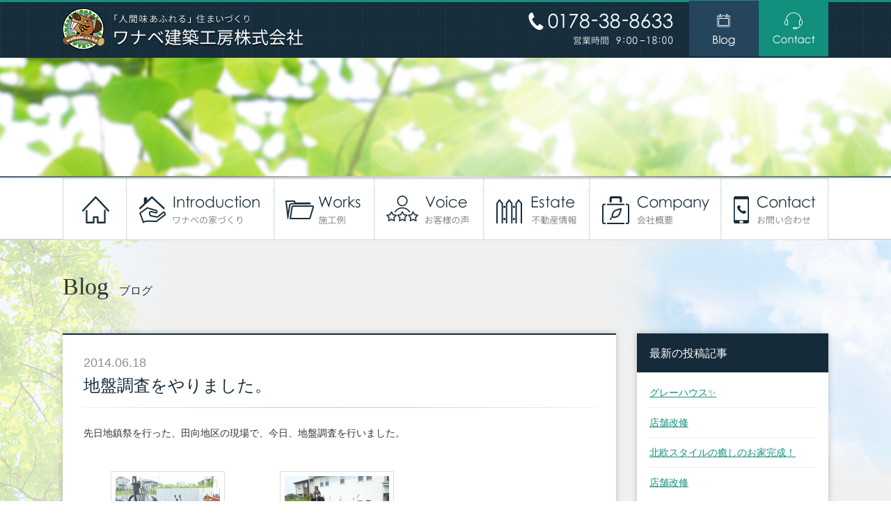

--- FILE ---
content_type: text/html; charset=UTF-8
request_url: https://wanabekentikukoubou.com/%E5%9C%B0%E7%9B%A4%E8%AA%BF%E6%9F%BB%E3%82%92%E3%82%84%E3%82%8A%E3%81%BE%E3%81%97%E3%81%9F%E3%80%82/
body_size: 45830
content:

<!doctype html>
<html>
<head>
<link rel="shortcut icon" href="https://wanabekentikukoubou.com/wp-content/themes/wanabe/favicon.ico">
<meta charset="utf-8">
	<title>
	地盤調査をやりました。 | ワナベ建築工房(株)	</title>
	<meta name="description" content="「人間味のある家つくり」それがワナベの考えです。家族の夢や想いをカタチに、今の生活がもっと楽しくなるような家造り。お客様にとってのオンリーワンを、知恵を絞ってご提案します。">

<!--
<title>
地盤調査をやりました。 | ワナベ建築工房(株)</title>
<meta name="description" content="">
-->

<meta name="keywords" content="八戸市,工務店,住宅会社,新築,建築会社">
<script type="text/javascript">	
	var ua = navigator.userAgent;
	if((ua.indexOf('Android') > 0 && ua.indexOf('Mobile') == -1) || ua.indexOf('iPad') > 0 || ua.indexOf('Kindle') > 0 || ua.indexOf('Silk') > 0){
		document.write('<meta name="viewport" content="width=1200">');
	} else if ((ua.indexOf('Android') > 0 && ua.indexOf('Mobile') > 0) || ua.indexOf('iPhone') > 0 || ua.indexOf('Blackberry') > 0 || ua.indexOf('iPhone') > 0){
		document.write('<meta name="viewport" content="width=640">');
	}
</script>
<link rel="icon" href="https://wanabekentikukoubou.com/wp-content/themes/wanabe/favicon.ico" sizes="48x48">
<link rel="stylesheet" href="https://wanabekentikukoubou.com/wp-content/themes/wanabe/css/normalize.css" type="text/css">
<link rel="stylesheet" href="https://wanabekentikukoubou.com/wp-content/themes/wanabe/css/animate.css">
<link rel="stylesheet" href="https://wanabekentikukoubou.com/wp-content/themes/wanabe/css/jquery.bxslider.css" type="text/css">
<link rel="stylesheet" href="https://wanabekentikukoubou.com/wp-content/themes/wanabe/css/jquery.fancybox.css" />
<link rel="stylesheet" href="https://wanabekentikukoubou.com/wp-content/themes/wanabe/css/jquery.fancybox-thumbs.css" />
<link rel="stylesheet" href="https://wanabekentikukoubou.com/wp-content/themes/wanabe/css/jquery.mCustomScrollbar.css" />
<link rel="stylesheet" href="https://wanabekentikukoubou.com/wp-content/themes/wanabe/css/slick.css" />
<link rel="stylesheet" href="https://wanabekentikukoubou.com/wp-content/themes/wanabe/css/slick-theme.css" />
<link rel="stylesheet" href="https://wanabekentikukoubou.com/wp-content/themes/wanabe/css/style.css?date=20251110"  media="(min-width:641px)">
<link rel="stylesheet" href="https://wanabekentikukoubou.com/wp-content/themes/wanabe/css/style_sp.css?date=20251110"  media="(max-width:640px)">
<link rel="stylesheet" href="https://wanabekentikukoubou.com/wp-content/themes/wanabe/css/responsive.css" media="(min-width:641px)">
<link rel="stylesheet" href="https://wanabekentikukoubou.com/wp-content/themes/wanabe/css/responsive_sp.css"  media="(max-width:640px)">
<!--[if lt IE 9]>
<script type="text/javascript" src="js/html5shiv.js"></script>
<![endif]-->

<script src="https://ajax.googleapis.com/ajax/libs/jquery/2.1.4/jquery.min.js"></script>
<script src="https://wanabekentikukoubou.com/wp-content/themes/wanabe/js/smoothscroll.js" type="text/javascript"></script>
<script src="https://wanabekentikukoubou.com/wp-content/themes/wanabe/js/smartrollover.js" type="text/javascript"></script>
<script type="text/javascript" src="https://wanabekentikukoubou.com/wp-content/themes/wanabe/js/jquery.fancybox.js"></script>
<script type="text/javascript" src="https://wanabekentikukoubou.com/wp-content/themes/wanabe/js/jquery.fancybox-thumbs.js"></script>
<script src="https://wanabekentikukoubou.com/wp-content/themes/wanabe/js/wow.min.js" type="text/javascript"></script>
<script type="text/javascript" src="https://wanabekentikukoubou.com/wp-content/themes/wanabe/js/jquery.mCustomScrollbar.min.js"></script>
<script type="text/javascript" src="https://wanabekentikukoubou.com/wp-content/themes/wanabe/js/slick.min.js"></script>
<script type="text/javascript" src="https://wanabekentikukoubou.com/wp-content/themes/wanabe/js/form.check.js"></script>
<script src="https://ajaxzip3.github.io/ajaxzip3.js" charset="UTF-8"></script>
<script type="text/javascript" src="https://wanabekentikukoubou.com/wp-content/themes/wanabe/js/jquery.bxslider.min.js"></script>
<script>
$(document).ready(function(){
	$('.bxslider').bxSlider({
	  pager: false,
	  auto: true,
	  pause: 5000,
	  speed: 1000,
	  mode: 'fade',
	  touchEnabled: false
	});
});
$(function() {
    $('.slick-primary').slick({
          infinite: true,
		  speed: 300,
		  autoplay: true,
		  autoplaySpeed: 5000,
		  variableWidth: true,
		  touchMove: true,
		  swipe: true,
          slidesToShow: 5,
          slidesToScroll: 1,
          responsive: [{
			  breakpoint: 1800,
                    settings: { slidesToShow: 4 }
          },{
               breakpoint: 1500,
                    settings: { slidesToShow: 3 }
          },{
               breakpoint: 1250,
                    settings: { slidesToShow: 2 }
		  },{
               breakpoint: 1020,
                    settings: { slidesToShow: 1 }
		  },{
               breakpoint: 640,
                    settings: { slidesToShow: 2 }
		  }
          ]
     });
});
$(function() {
    $('.works-list-primary.pc').slick({
          infinite: false,
		  speed: 300,
		  autoplay: true,
		  autoplaySpeed: 5000,
		  variableWidth: true,
		  touchMove: true,
		  swipe: true,
          slidesToShow: 4,
          slidesToScroll: 1,
          responsive: [{
			  breakpoint: 1800,
                    settings: { slidesToShow: 4 }
          },{
               breakpoint: 1500,
                    settings: { slidesToShow: 3 }
          },{
               breakpoint: 1250,
                    settings: { slidesToShow: 2 }
		  },{
               breakpoint: 1020,
                    settings: { slidesToShow: 1 }
		  },{
               breakpoint: 640,
                    settings: { slidesToShow: 2 }
		  }
          ]
     });
});

</script>

<!-- Global site tag (gtag.js) - Google Analytics -->
<script async src="https://www.googletagmanager.com/gtag/js?id=UA-108813543-1"></script>
<script>
  window.dataLayer = window.dataLayer || [];
  function gtag(){dataLayer.push(arguments);}
  gtag('js', new Date());

  gtag('config', 'UA-108813543-1');
</script>

<!-- Google tag (gtag.js) -->
<script async src="https://www.googletagmanager.com/gtag/js?id=G-PSXDJM33F5"></script>
<script>
  window.dataLayer = window.dataLayer || [];
  function gtag(){dataLayer.push(arguments);}
  gtag('js', new Date());

  gtag('config', 'G-PSXDJM33F5');
</script>
	
<script src="https://wanabekentikukoubou.com/wp-content/themes/wanabe/js/expression.js?date=20251110" type="text/javascript"></script>
<meta name='robots' content='max-image-preview:large' />
<link rel="alternate" type="application/rss+xml" title="ワナベ建築工房(株) &raquo; フィード" href="https://wanabekentikukoubou.com/feed/" />
<link rel="alternate" type="application/rss+xml" title="ワナベ建築工房(株) &raquo; コメントフィード" href="https://wanabekentikukoubou.com/comments/feed/" />
<link rel="alternate" type="application/rss+xml" title="ワナベ建築工房(株) &raquo; 地盤調査をやりました。 のコメントのフィード" href="https://wanabekentikukoubou.com/%e5%9c%b0%e7%9b%a4%e8%aa%bf%e6%9f%bb%e3%82%92%e3%82%84%e3%82%8a%e3%81%be%e3%81%97%e3%81%9f%e3%80%82/feed/" />
<link rel="alternate" title="oEmbed (JSON)" type="application/json+oembed" href="https://wanabekentikukoubou.com/wp-json/oembed/1.0/embed?url=https%3A%2F%2Fwanabekentikukoubou.com%2F%25e5%259c%25b0%25e7%259b%25a4%25e8%25aa%25bf%25e6%259f%25bb%25e3%2582%2592%25e3%2582%2584%25e3%2582%258a%25e3%2581%25be%25e3%2581%2597%25e3%2581%259f%25e3%2580%2582%2F" />
<link rel="alternate" title="oEmbed (XML)" type="text/xml+oembed" href="https://wanabekentikukoubou.com/wp-json/oembed/1.0/embed?url=https%3A%2F%2Fwanabekentikukoubou.com%2F%25e5%259c%25b0%25e7%259b%25a4%25e8%25aa%25bf%25e6%259f%25bb%25e3%2582%2592%25e3%2582%2584%25e3%2582%258a%25e3%2581%25be%25e3%2581%2597%25e3%2581%259f%25e3%2580%2582%2F&#038;format=xml" />
<style id='wp-img-auto-sizes-contain-inline-css' type='text/css'>
img:is([sizes=auto i],[sizes^="auto," i]){contain-intrinsic-size:3000px 1500px}
/*# sourceURL=wp-img-auto-sizes-contain-inline-css */
</style>
<style id='wp-emoji-styles-inline-css' type='text/css'>

	img.wp-smiley, img.emoji {
		display: inline !important;
		border: none !important;
		box-shadow: none !important;
		height: 1em !important;
		width: 1em !important;
		margin: 0 0.07em !important;
		vertical-align: -0.1em !important;
		background: none !important;
		padding: 0 !important;
	}
/*# sourceURL=wp-emoji-styles-inline-css */
</style>
<style id='wp-block-library-inline-css' type='text/css'>
:root{--wp-block-synced-color:#7a00df;--wp-block-synced-color--rgb:122,0,223;--wp-bound-block-color:var(--wp-block-synced-color);--wp-editor-canvas-background:#ddd;--wp-admin-theme-color:#007cba;--wp-admin-theme-color--rgb:0,124,186;--wp-admin-theme-color-darker-10:#006ba1;--wp-admin-theme-color-darker-10--rgb:0,107,160.5;--wp-admin-theme-color-darker-20:#005a87;--wp-admin-theme-color-darker-20--rgb:0,90,135;--wp-admin-border-width-focus:2px}@media (min-resolution:192dpi){:root{--wp-admin-border-width-focus:1.5px}}.wp-element-button{cursor:pointer}:root .has-very-light-gray-background-color{background-color:#eee}:root .has-very-dark-gray-background-color{background-color:#313131}:root .has-very-light-gray-color{color:#eee}:root .has-very-dark-gray-color{color:#313131}:root .has-vivid-green-cyan-to-vivid-cyan-blue-gradient-background{background:linear-gradient(135deg,#00d084,#0693e3)}:root .has-purple-crush-gradient-background{background:linear-gradient(135deg,#34e2e4,#4721fb 50%,#ab1dfe)}:root .has-hazy-dawn-gradient-background{background:linear-gradient(135deg,#faaca8,#dad0ec)}:root .has-subdued-olive-gradient-background{background:linear-gradient(135deg,#fafae1,#67a671)}:root .has-atomic-cream-gradient-background{background:linear-gradient(135deg,#fdd79a,#004a59)}:root .has-nightshade-gradient-background{background:linear-gradient(135deg,#330968,#31cdcf)}:root .has-midnight-gradient-background{background:linear-gradient(135deg,#020381,#2874fc)}:root{--wp--preset--font-size--normal:16px;--wp--preset--font-size--huge:42px}.has-regular-font-size{font-size:1em}.has-larger-font-size{font-size:2.625em}.has-normal-font-size{font-size:var(--wp--preset--font-size--normal)}.has-huge-font-size{font-size:var(--wp--preset--font-size--huge)}.has-text-align-center{text-align:center}.has-text-align-left{text-align:left}.has-text-align-right{text-align:right}.has-fit-text{white-space:nowrap!important}#end-resizable-editor-section{display:none}.aligncenter{clear:both}.items-justified-left{justify-content:flex-start}.items-justified-center{justify-content:center}.items-justified-right{justify-content:flex-end}.items-justified-space-between{justify-content:space-between}.screen-reader-text{border:0;clip-path:inset(50%);height:1px;margin:-1px;overflow:hidden;padding:0;position:absolute;width:1px;word-wrap:normal!important}.screen-reader-text:focus{background-color:#ddd;clip-path:none;color:#444;display:block;font-size:1em;height:auto;left:5px;line-height:normal;padding:15px 23px 14px;text-decoration:none;top:5px;width:auto;z-index:100000}html :where(.has-border-color){border-style:solid}html :where([style*=border-top-color]){border-top-style:solid}html :where([style*=border-right-color]){border-right-style:solid}html :where([style*=border-bottom-color]){border-bottom-style:solid}html :where([style*=border-left-color]){border-left-style:solid}html :where([style*=border-width]){border-style:solid}html :where([style*=border-top-width]){border-top-style:solid}html :where([style*=border-right-width]){border-right-style:solid}html :where([style*=border-bottom-width]){border-bottom-style:solid}html :where([style*=border-left-width]){border-left-style:solid}html :where(img[class*=wp-image-]){height:auto;max-width:100%}:where(figure){margin:0 0 1em}html :where(.is-position-sticky){--wp-admin--admin-bar--position-offset:var(--wp-admin--admin-bar--height,0px)}@media screen and (max-width:600px){html :where(.is-position-sticky){--wp-admin--admin-bar--position-offset:0px}}

/*# sourceURL=wp-block-library-inline-css */
</style><style id='global-styles-inline-css' type='text/css'>
:root{--wp--preset--aspect-ratio--square: 1;--wp--preset--aspect-ratio--4-3: 4/3;--wp--preset--aspect-ratio--3-4: 3/4;--wp--preset--aspect-ratio--3-2: 3/2;--wp--preset--aspect-ratio--2-3: 2/3;--wp--preset--aspect-ratio--16-9: 16/9;--wp--preset--aspect-ratio--9-16: 9/16;--wp--preset--color--black: #000000;--wp--preset--color--cyan-bluish-gray: #abb8c3;--wp--preset--color--white: #ffffff;--wp--preset--color--pale-pink: #f78da7;--wp--preset--color--vivid-red: #cf2e2e;--wp--preset--color--luminous-vivid-orange: #ff6900;--wp--preset--color--luminous-vivid-amber: #fcb900;--wp--preset--color--light-green-cyan: #7bdcb5;--wp--preset--color--vivid-green-cyan: #00d084;--wp--preset--color--pale-cyan-blue: #8ed1fc;--wp--preset--color--vivid-cyan-blue: #0693e3;--wp--preset--color--vivid-purple: #9b51e0;--wp--preset--gradient--vivid-cyan-blue-to-vivid-purple: linear-gradient(135deg,rgb(6,147,227) 0%,rgb(155,81,224) 100%);--wp--preset--gradient--light-green-cyan-to-vivid-green-cyan: linear-gradient(135deg,rgb(122,220,180) 0%,rgb(0,208,130) 100%);--wp--preset--gradient--luminous-vivid-amber-to-luminous-vivid-orange: linear-gradient(135deg,rgb(252,185,0) 0%,rgb(255,105,0) 100%);--wp--preset--gradient--luminous-vivid-orange-to-vivid-red: linear-gradient(135deg,rgb(255,105,0) 0%,rgb(207,46,46) 100%);--wp--preset--gradient--very-light-gray-to-cyan-bluish-gray: linear-gradient(135deg,rgb(238,238,238) 0%,rgb(169,184,195) 100%);--wp--preset--gradient--cool-to-warm-spectrum: linear-gradient(135deg,rgb(74,234,220) 0%,rgb(151,120,209) 20%,rgb(207,42,186) 40%,rgb(238,44,130) 60%,rgb(251,105,98) 80%,rgb(254,248,76) 100%);--wp--preset--gradient--blush-light-purple: linear-gradient(135deg,rgb(255,206,236) 0%,rgb(152,150,240) 100%);--wp--preset--gradient--blush-bordeaux: linear-gradient(135deg,rgb(254,205,165) 0%,rgb(254,45,45) 50%,rgb(107,0,62) 100%);--wp--preset--gradient--luminous-dusk: linear-gradient(135deg,rgb(255,203,112) 0%,rgb(199,81,192) 50%,rgb(65,88,208) 100%);--wp--preset--gradient--pale-ocean: linear-gradient(135deg,rgb(255,245,203) 0%,rgb(182,227,212) 50%,rgb(51,167,181) 100%);--wp--preset--gradient--electric-grass: linear-gradient(135deg,rgb(202,248,128) 0%,rgb(113,206,126) 100%);--wp--preset--gradient--midnight: linear-gradient(135deg,rgb(2,3,129) 0%,rgb(40,116,252) 100%);--wp--preset--font-size--small: 13px;--wp--preset--font-size--medium: 20px;--wp--preset--font-size--large: 36px;--wp--preset--font-size--x-large: 42px;--wp--preset--spacing--20: 0.44rem;--wp--preset--spacing--30: 0.67rem;--wp--preset--spacing--40: 1rem;--wp--preset--spacing--50: 1.5rem;--wp--preset--spacing--60: 2.25rem;--wp--preset--spacing--70: 3.38rem;--wp--preset--spacing--80: 5.06rem;--wp--preset--shadow--natural: 6px 6px 9px rgba(0, 0, 0, 0.2);--wp--preset--shadow--deep: 12px 12px 50px rgba(0, 0, 0, 0.4);--wp--preset--shadow--sharp: 6px 6px 0px rgba(0, 0, 0, 0.2);--wp--preset--shadow--outlined: 6px 6px 0px -3px rgb(255, 255, 255), 6px 6px rgb(0, 0, 0);--wp--preset--shadow--crisp: 6px 6px 0px rgb(0, 0, 0);}:where(.is-layout-flex){gap: 0.5em;}:where(.is-layout-grid){gap: 0.5em;}body .is-layout-flex{display: flex;}.is-layout-flex{flex-wrap: wrap;align-items: center;}.is-layout-flex > :is(*, div){margin: 0;}body .is-layout-grid{display: grid;}.is-layout-grid > :is(*, div){margin: 0;}:where(.wp-block-columns.is-layout-flex){gap: 2em;}:where(.wp-block-columns.is-layout-grid){gap: 2em;}:where(.wp-block-post-template.is-layout-flex){gap: 1.25em;}:where(.wp-block-post-template.is-layout-grid){gap: 1.25em;}.has-black-color{color: var(--wp--preset--color--black) !important;}.has-cyan-bluish-gray-color{color: var(--wp--preset--color--cyan-bluish-gray) !important;}.has-white-color{color: var(--wp--preset--color--white) !important;}.has-pale-pink-color{color: var(--wp--preset--color--pale-pink) !important;}.has-vivid-red-color{color: var(--wp--preset--color--vivid-red) !important;}.has-luminous-vivid-orange-color{color: var(--wp--preset--color--luminous-vivid-orange) !important;}.has-luminous-vivid-amber-color{color: var(--wp--preset--color--luminous-vivid-amber) !important;}.has-light-green-cyan-color{color: var(--wp--preset--color--light-green-cyan) !important;}.has-vivid-green-cyan-color{color: var(--wp--preset--color--vivid-green-cyan) !important;}.has-pale-cyan-blue-color{color: var(--wp--preset--color--pale-cyan-blue) !important;}.has-vivid-cyan-blue-color{color: var(--wp--preset--color--vivid-cyan-blue) !important;}.has-vivid-purple-color{color: var(--wp--preset--color--vivid-purple) !important;}.has-black-background-color{background-color: var(--wp--preset--color--black) !important;}.has-cyan-bluish-gray-background-color{background-color: var(--wp--preset--color--cyan-bluish-gray) !important;}.has-white-background-color{background-color: var(--wp--preset--color--white) !important;}.has-pale-pink-background-color{background-color: var(--wp--preset--color--pale-pink) !important;}.has-vivid-red-background-color{background-color: var(--wp--preset--color--vivid-red) !important;}.has-luminous-vivid-orange-background-color{background-color: var(--wp--preset--color--luminous-vivid-orange) !important;}.has-luminous-vivid-amber-background-color{background-color: var(--wp--preset--color--luminous-vivid-amber) !important;}.has-light-green-cyan-background-color{background-color: var(--wp--preset--color--light-green-cyan) !important;}.has-vivid-green-cyan-background-color{background-color: var(--wp--preset--color--vivid-green-cyan) !important;}.has-pale-cyan-blue-background-color{background-color: var(--wp--preset--color--pale-cyan-blue) !important;}.has-vivid-cyan-blue-background-color{background-color: var(--wp--preset--color--vivid-cyan-blue) !important;}.has-vivid-purple-background-color{background-color: var(--wp--preset--color--vivid-purple) !important;}.has-black-border-color{border-color: var(--wp--preset--color--black) !important;}.has-cyan-bluish-gray-border-color{border-color: var(--wp--preset--color--cyan-bluish-gray) !important;}.has-white-border-color{border-color: var(--wp--preset--color--white) !important;}.has-pale-pink-border-color{border-color: var(--wp--preset--color--pale-pink) !important;}.has-vivid-red-border-color{border-color: var(--wp--preset--color--vivid-red) !important;}.has-luminous-vivid-orange-border-color{border-color: var(--wp--preset--color--luminous-vivid-orange) !important;}.has-luminous-vivid-amber-border-color{border-color: var(--wp--preset--color--luminous-vivid-amber) !important;}.has-light-green-cyan-border-color{border-color: var(--wp--preset--color--light-green-cyan) !important;}.has-vivid-green-cyan-border-color{border-color: var(--wp--preset--color--vivid-green-cyan) !important;}.has-pale-cyan-blue-border-color{border-color: var(--wp--preset--color--pale-cyan-blue) !important;}.has-vivid-cyan-blue-border-color{border-color: var(--wp--preset--color--vivid-cyan-blue) !important;}.has-vivid-purple-border-color{border-color: var(--wp--preset--color--vivid-purple) !important;}.has-vivid-cyan-blue-to-vivid-purple-gradient-background{background: var(--wp--preset--gradient--vivid-cyan-blue-to-vivid-purple) !important;}.has-light-green-cyan-to-vivid-green-cyan-gradient-background{background: var(--wp--preset--gradient--light-green-cyan-to-vivid-green-cyan) !important;}.has-luminous-vivid-amber-to-luminous-vivid-orange-gradient-background{background: var(--wp--preset--gradient--luminous-vivid-amber-to-luminous-vivid-orange) !important;}.has-luminous-vivid-orange-to-vivid-red-gradient-background{background: var(--wp--preset--gradient--luminous-vivid-orange-to-vivid-red) !important;}.has-very-light-gray-to-cyan-bluish-gray-gradient-background{background: var(--wp--preset--gradient--very-light-gray-to-cyan-bluish-gray) !important;}.has-cool-to-warm-spectrum-gradient-background{background: var(--wp--preset--gradient--cool-to-warm-spectrum) !important;}.has-blush-light-purple-gradient-background{background: var(--wp--preset--gradient--blush-light-purple) !important;}.has-blush-bordeaux-gradient-background{background: var(--wp--preset--gradient--blush-bordeaux) !important;}.has-luminous-dusk-gradient-background{background: var(--wp--preset--gradient--luminous-dusk) !important;}.has-pale-ocean-gradient-background{background: var(--wp--preset--gradient--pale-ocean) !important;}.has-electric-grass-gradient-background{background: var(--wp--preset--gradient--electric-grass) !important;}.has-midnight-gradient-background{background: var(--wp--preset--gradient--midnight) !important;}.has-small-font-size{font-size: var(--wp--preset--font-size--small) !important;}.has-medium-font-size{font-size: var(--wp--preset--font-size--medium) !important;}.has-large-font-size{font-size: var(--wp--preset--font-size--large) !important;}.has-x-large-font-size{font-size: var(--wp--preset--font-size--x-large) !important;}
/*# sourceURL=global-styles-inline-css */
</style>

<style id='classic-theme-styles-inline-css' type='text/css'>
/*! This file is auto-generated */
.wp-block-button__link{color:#fff;background-color:#32373c;border-radius:9999px;box-shadow:none;text-decoration:none;padding:calc(.667em + 2px) calc(1.333em + 2px);font-size:1.125em}.wp-block-file__button{background:#32373c;color:#fff;text-decoration:none}
/*# sourceURL=/wp-includes/css/classic-themes.min.css */
</style>
<link rel='stylesheet' id='wp-pagenavi-css' href='https://wanabekentikukoubou.com/wp-content/plugins/wp-pagenavi/pagenavi-css.css?ver=2.70' type='text/css' media='all' />
<link rel="https://api.w.org/" href="https://wanabekentikukoubou.com/wp-json/" /><link rel="alternate" title="JSON" type="application/json" href="https://wanabekentikukoubou.com/wp-json/wp/v2/posts/1990" /><link rel="EditURI" type="application/rsd+xml" title="RSD" href="https://wanabekentikukoubou.com/xmlrpc.php?rsd" />
<meta name="generator" content="WordPress 6.9" />
<link rel="canonical" href="https://wanabekentikukoubou.com/%e5%9c%b0%e7%9b%a4%e8%aa%bf%e6%9f%bb%e3%82%92%e3%82%84%e3%82%8a%e3%81%be%e3%81%97%e3%81%9f%e3%80%82/" />
<link rel='shortlink' href='https://wanabekentikukoubou.com/?p=1990' />
<link rel="icon" href="https://wanabekentikukoubou.com/wp-content/uploads/2024/08/cropped-logo-1-32x32.png" sizes="32x32" />
<link rel="icon" href="https://wanabekentikukoubou.com/wp-content/uploads/2024/08/cropped-logo-1-192x192.png" sizes="192x192" />
<link rel="apple-touch-icon" href="https://wanabekentikukoubou.com/wp-content/uploads/2024/08/cropped-logo-1-180x180.png" />
<meta name="msapplication-TileImage" content="https://wanabekentikukoubou.com/wp-content/uploads/2024/08/cropped-logo-1-270x270.png" />
</head>

<body id="subpage">

<div id="primary">

    <div class="sp-navi-overlay" id="js__overlay"></div>
	<div class="sp-navi-button">
        <a class="menu-trigger" href="#">
            <span></span>
            <span></span>
            <span></span>
        </a>
    </div>
	
    <div id="sidebar" class="side-menu">
        <div id="side-menu-primary">
        	<nav>
                <a href="https://wanabekentikukoubou.com/"><img src="https://wanabekentikukoubou.com/wp-content/themes/wanabe/image/navi/navi01_sp.png"></a>
				<a href="https://wanabekentikukoubou.com/about/"><img src="https://wanabekentikukoubou.com/wp-content/themes/wanabe/image/navi/navi02_sp.png"></a>
				<a href="https://wanabekentikukoubou.com/concept/"><img src="https://wanabekentikukoubou.com/wp-content/themes/wanabe/image/navi/navi03_sp.png"></a>
				<a href="https://wanabekentikukoubou.com/works/"><img src="https://wanabekentikukoubou.com/wp-content/themes/wanabe/image/navi/navi04_sp.png"></a>
				<a href="https://wanabekentikukoubou.com/voice/"><img src="https://wanabekentikukoubou.com/wp-content/themes/wanabe/image/navi/navi05_sp.png"></a>
				<a href="http://bukken-omakase.com/pist_show/wanabe/pist_db/pist_db1.php?page=list"><img src="https://wanabekentikukoubou.com/wp-content/themes/wanabe/image/navi/navi06_sp.png"></a>
				<a href="https://wanabekentikukoubou.com/company/"><img src="https://wanabekentikukoubou.com/wp-content/themes/wanabe/image/navi/navi07_sp.png"></a>
				<a href="https://wanabekentikukoubou.com/contact/"><img src="https://wanabekentikukoubou.com/wp-content/themes/wanabe/image/navi/navi08_sp.png"></a>
            </nav>
            <div class="tel link"><a href="tel:0178388633">電話番号0178388633　営業時間9:00～18:00</a></div>
            <div class="blog-button link"><a href="https://wanabekentikukoubou.com/blog/">BLOG</a></div>
        </div>
    </div>
    
    <div class="wrapper-back"></div>
    <div class="wrapper">
    
	<header>
    	<article>
        	<div class="logo link"><a href="https://wanabekentikukoubou.com/">ワナベ建築工房株式会社</a></div>
            <div class="option">
                <div class="tel link"><a href="tel:0178388633">電話番号0178388633　営業時間9:00～18:00</a></div>
            	<div class="blog-button link overlay"><a href="https://wanabekentikukoubou.com/blog/">BLOG</a></div>
                <div class="contact-button link overlay"><a href="https://wanabekentikukoubou.com/contact/">Contact</a></div>
            </div>
        </article>
    </header>
	<section id="contents" class="page-blog">
    	<div id="subpage-mv"><h2>Blog<span>ブログ</span></h2></div>
        <nav id="header-navi">
            <ul>
                <li><a href="../">HOME</a></li>
                <li><a href="../about/">ワナベの家づくり</a></li>
                <li><a href="../works/">施工例</a></li>
                <li><a href="../voice/">お客様の声</a></li>
                <li><a href="http://bukken-omakase.com/pist_show/wanabe/pist_db/pist_db1.php?page=list">不動産情報</a></li>
                <li><a href="../company/">会社概要</a></li>
                <li><a href="../contact/">お問い合わせ</a></li>
            </ul>
        </nav>
    	<div class="subpage-content-primary">
        	<h2>Blog<span>ブログ</span></h2>
            <div class="content">
                <div id="left-window">
                    <div class="blog-list-primary">
					                    <div class="list">
					<h3><span>2014.06.18</span>地盤調査をやりました。</h3><hr>
					<p>先日地鎮祭を行った、田向地区の現場で、今日、地盤調査を行いました。</p>
<div id='gallery-1' class='gallery galleryid-1990 gallery-columns-3 gallery-size-thumbnail'><dl class='gallery-item'>
			<dt class='gallery-icon landscape'>
				<a href='https://wanabekentikukoubou.com/%e5%9c%b0%e7%9b%a4%e8%aa%bf%e6%9f%bb%e3%82%92%e3%82%84%e3%82%8a%e3%81%be%e3%81%97%e3%81%9f%e3%80%82/001-71/'><img decoding="async" width="150" height="150" src="https://wanabekentikukoubou.com/wp-content/uploads/2014/06/0015-150x150.jpg" class="attachment-thumbnail size-thumbnail" alt="" srcset="https://wanabekentikukoubou.com/wp-content/uploads/2014/06/0015-150x150.jpg 150w, https://wanabekentikukoubou.com/wp-content/uploads/2014/06/0015-144x144.jpg 144w" sizes="(max-width: 150px) 100vw, 150px" /></a>
			</dt></dl><dl class='gallery-item'>
			<dt class='gallery-icon landscape'>
				<a href='https://wanabekentikukoubou.com/%e5%9c%b0%e7%9b%a4%e8%aa%bf%e6%9f%bb%e3%82%92%e3%82%84%e3%82%8a%e3%81%be%e3%81%97%e3%81%9f%e3%80%82/002-62/'><img decoding="async" width="150" height="150" src="https://wanabekentikukoubou.com/wp-content/uploads/2014/06/0024-150x150.jpg" class="attachment-thumbnail size-thumbnail" alt="" srcset="https://wanabekentikukoubou.com/wp-content/uploads/2014/06/0024-150x150.jpg 150w, https://wanabekentikukoubou.com/wp-content/uploads/2014/06/0024-144x144.jpg 144w" sizes="(max-width: 150px) 100vw, 150px" /></a>
			</dt></dl>
			<br style='clear: both' />
		</div>

<p>写真に写っている機械で地盤の強さをはかります。地中に杭を突き刺していってはかります。</p>
<p>固い層に当たると、ハンマーで叩いたりもします。</p>
<p>今日の結果は、現場で測定したデータを解析して、1週間程度で連絡があると思います。</p>
					</div>
					                    </div>
					<div class="btn-group">
						<div class="back-button"><a href="../blog/">一覧に戻る</a></div>
					</div>
                </div>
                
                <div id="right-window">
                	<div class="latest-post">
                    	<h3>最新の投稿記事</h3>
                    	<div class="latest-post-primary">
                        	<ul>
                      			<li><a href='https://wanabekentikukoubou.com/%e3%82%b0%e3%83%ac%e3%83%bc%e3%83%8f%e3%82%a6%e3%82%b9%e2%9c%a8/'>グレーハウス✨</a></li>
	<li><a href='https://wanabekentikukoubou.com/%e5%ba%97%e8%88%97%e6%94%b9%e4%bf%ae-2/'>店舗改修</a></li>
	<li><a href='https://wanabekentikukoubou.com/%e5%8c%97%e6%ac%a7%e3%82%b9%e3%82%bf%e3%82%a4%e3%83%ab%e3%81%ae%e7%99%92%e3%81%97%e3%81%ae%e3%81%8a%e5%ae%b6%e5%ae%8c%e6%88%90%ef%bc%81/'>北欧スタイルの癒しのお家完成！</a></li>
	<li><a href='https://wanabekentikukoubou.com/%e5%ba%97%e8%88%97%e6%94%b9%e4%bf%ae/'>店舗改修</a></li>
                            </ul>
                        </div>
                    </div>
                    <div class="blog-archives">
                    	<h3>月別アーカイブ</h3>
                    	<div class="blog-archives-primary">
                            <select name="archive-dropdown" onChange='document.location.href=this.options[this.selectedIndex].value;'>
							<option value="">月を選択</option> 
								<option value='https://wanabekentikukoubou.com/2025/01/'> 2025年1月 </option>
	<option value='https://wanabekentikukoubou.com/2024/09/'> 2024年9月 </option>
	<option value='https://wanabekentikukoubou.com/2024/07/'> 2024年7月 </option>
	<option value='https://wanabekentikukoubou.com/2024/06/'> 2024年6月 </option>
	<option value='https://wanabekentikukoubou.com/2024/05/'> 2024年5月 </option>
	<option value='https://wanabekentikukoubou.com/2023/07/'> 2023年7月 </option>
	<option value='https://wanabekentikukoubou.com/2023/04/'> 2023年4月 </option>
	<option value='https://wanabekentikukoubou.com/2023/01/'> 2023年1月 </option>
	<option value='https://wanabekentikukoubou.com/2022/11/'> 2022年11月 </option>
	<option value='https://wanabekentikukoubou.com/2022/10/'> 2022年10月 </option>
	<option value='https://wanabekentikukoubou.com/2022/09/'> 2022年9月 </option>
	<option value='https://wanabekentikukoubou.com/2022/08/'> 2022年8月 </option>
	<option value='https://wanabekentikukoubou.com/2022/07/'> 2022年7月 </option>
	<option value='https://wanabekentikukoubou.com/2022/05/'> 2022年5月 </option>
	<option value='https://wanabekentikukoubou.com/2022/04/'> 2022年4月 </option>
	<option value='https://wanabekentikukoubou.com/2022/03/'> 2022年3月 </option>
	<option value='https://wanabekentikukoubou.com/2022/02/'> 2022年2月 </option>
	<option value='https://wanabekentikukoubou.com/2022/01/'> 2022年1月 </option>
	<option value='https://wanabekentikukoubou.com/2021/12/'> 2021年12月 </option>
	<option value='https://wanabekentikukoubou.com/2021/11/'> 2021年11月 </option>
	<option value='https://wanabekentikukoubou.com/2021/10/'> 2021年10月 </option>
	<option value='https://wanabekentikukoubou.com/2021/08/'> 2021年8月 </option>
	<option value='https://wanabekentikukoubou.com/2021/07/'> 2021年7月 </option>
	<option value='https://wanabekentikukoubou.com/2021/06/'> 2021年6月 </option>
	<option value='https://wanabekentikukoubou.com/2021/05/'> 2021年5月 </option>
	<option value='https://wanabekentikukoubou.com/2021/04/'> 2021年4月 </option>
	<option value='https://wanabekentikukoubou.com/2021/03/'> 2021年3月 </option>
	<option value='https://wanabekentikukoubou.com/2021/02/'> 2021年2月 </option>
	<option value='https://wanabekentikukoubou.com/2020/11/'> 2020年11月 </option>
	<option value='https://wanabekentikukoubou.com/2020/10/'> 2020年10月 </option>
	<option value='https://wanabekentikukoubou.com/2020/09/'> 2020年9月 </option>
	<option value='https://wanabekentikukoubou.com/2020/08/'> 2020年8月 </option>
	<option value='https://wanabekentikukoubou.com/2020/07/'> 2020年7月 </option>
	<option value='https://wanabekentikukoubou.com/2020/05/'> 2020年5月 </option>
	<option value='https://wanabekentikukoubou.com/2020/01/'> 2020年1月 </option>
	<option value='https://wanabekentikukoubou.com/2019/12/'> 2019年12月 </option>
	<option value='https://wanabekentikukoubou.com/2019/11/'> 2019年11月 </option>
	<option value='https://wanabekentikukoubou.com/2019/10/'> 2019年10月 </option>
	<option value='https://wanabekentikukoubou.com/2019/09/'> 2019年9月 </option>
	<option value='https://wanabekentikukoubou.com/2019/08/'> 2019年8月 </option>
	<option value='https://wanabekentikukoubou.com/2019/07/'> 2019年7月 </option>
	<option value='https://wanabekentikukoubou.com/2019/04/'> 2019年4月 </option>
	<option value='https://wanabekentikukoubou.com/2019/03/'> 2019年3月 </option>
	<option value='https://wanabekentikukoubou.com/2019/02/'> 2019年2月 </option>
	<option value='https://wanabekentikukoubou.com/2019/01/'> 2019年1月 </option>
	<option value='https://wanabekentikukoubou.com/2018/11/'> 2018年11月 </option>
	<option value='https://wanabekentikukoubou.com/2018/10/'> 2018年10月 </option>
	<option value='https://wanabekentikukoubou.com/2018/09/'> 2018年9月 </option>
	<option value='https://wanabekentikukoubou.com/2018/06/'> 2018年6月 </option>
	<option value='https://wanabekentikukoubou.com/2018/05/'> 2018年5月 </option>
	<option value='https://wanabekentikukoubou.com/2018/04/'> 2018年4月 </option>
	<option value='https://wanabekentikukoubou.com/2018/03/'> 2018年3月 </option>
	<option value='https://wanabekentikukoubou.com/2018/02/'> 2018年2月 </option>
	<option value='https://wanabekentikukoubou.com/2018/01/'> 2018年1月 </option>
	<option value='https://wanabekentikukoubou.com/2017/12/'> 2017年12月 </option>
	<option value='https://wanabekentikukoubou.com/2017/11/'> 2017年11月 </option>
	<option value='https://wanabekentikukoubou.com/2017/10/'> 2017年10月 </option>
	<option value='https://wanabekentikukoubou.com/2017/09/'> 2017年9月 </option>
	<option value='https://wanabekentikukoubou.com/2017/08/'> 2017年8月 </option>
	<option value='https://wanabekentikukoubou.com/2017/07/'> 2017年7月 </option>
	<option value='https://wanabekentikukoubou.com/2017/06/'> 2017年6月 </option>
	<option value='https://wanabekentikukoubou.com/2017/05/'> 2017年5月 </option>
	<option value='https://wanabekentikukoubou.com/2017/04/'> 2017年4月 </option>
	<option value='https://wanabekentikukoubou.com/2017/03/'> 2017年3月 </option>
	<option value='https://wanabekentikukoubou.com/2017/02/'> 2017年2月 </option>
	<option value='https://wanabekentikukoubou.com/2017/01/'> 2017年1月 </option>
	<option value='https://wanabekentikukoubou.com/2016/12/'> 2016年12月 </option>
	<option value='https://wanabekentikukoubou.com/2016/11/'> 2016年11月 </option>
	<option value='https://wanabekentikukoubou.com/2016/10/'> 2016年10月 </option>
	<option value='https://wanabekentikukoubou.com/2016/09/'> 2016年9月 </option>
	<option value='https://wanabekentikukoubou.com/2016/08/'> 2016年8月 </option>
	<option value='https://wanabekentikukoubou.com/2016/07/'> 2016年7月 </option>
	<option value='https://wanabekentikukoubou.com/2016/06/'> 2016年6月 </option>
	<option value='https://wanabekentikukoubou.com/2016/05/'> 2016年5月 </option>
	<option value='https://wanabekentikukoubou.com/2016/04/'> 2016年4月 </option>
	<option value='https://wanabekentikukoubou.com/2016/03/'> 2016年3月 </option>
	<option value='https://wanabekentikukoubou.com/2016/02/'> 2016年2月 </option>
	<option value='https://wanabekentikukoubou.com/2016/01/'> 2016年1月 </option>
	<option value='https://wanabekentikukoubou.com/2015/12/'> 2015年12月 </option>
	<option value='https://wanabekentikukoubou.com/2015/11/'> 2015年11月 </option>
	<option value='https://wanabekentikukoubou.com/2015/10/'> 2015年10月 </option>
	<option value='https://wanabekentikukoubou.com/2015/09/'> 2015年9月 </option>
	<option value='https://wanabekentikukoubou.com/2015/08/'> 2015年8月 </option>
	<option value='https://wanabekentikukoubou.com/2015/07/'> 2015年7月 </option>
	<option value='https://wanabekentikukoubou.com/2015/06/'> 2015年6月 </option>
	<option value='https://wanabekentikukoubou.com/2015/05/'> 2015年5月 </option>
	<option value='https://wanabekentikukoubou.com/2015/04/'> 2015年4月 </option>
	<option value='https://wanabekentikukoubou.com/2015/03/'> 2015年3月 </option>
	<option value='https://wanabekentikukoubou.com/2015/02/'> 2015年2月 </option>
	<option value='https://wanabekentikukoubou.com/2015/01/'> 2015年1月 </option>
	<option value='https://wanabekentikukoubou.com/2014/12/'> 2014年12月 </option>
	<option value='https://wanabekentikukoubou.com/2014/11/'> 2014年11月 </option>
	<option value='https://wanabekentikukoubou.com/2014/10/'> 2014年10月 </option>
	<option value='https://wanabekentikukoubou.com/2014/09/'> 2014年9月 </option>
	<option value='https://wanabekentikukoubou.com/2014/08/'> 2014年8月 </option>
	<option value='https://wanabekentikukoubou.com/2014/07/'> 2014年7月 </option>
	<option value='https://wanabekentikukoubou.com/2014/06/'> 2014年6月 </option>
	<option value='https://wanabekentikukoubou.com/2014/05/'> 2014年5月 </option>
	<option value='https://wanabekentikukoubou.com/2014/04/'> 2014年4月 </option>
	<option value='https://wanabekentikukoubou.com/2014/03/'> 2014年3月 </option>
	<option value='https://wanabekentikukoubou.com/2014/02/'> 2014年2月 </option>
	<option value='https://wanabekentikukoubou.com/2014/01/'> 2014年1月 </option>
	<option value='https://wanabekentikukoubou.com/2013/12/'> 2013年12月 </option>
	<option value='https://wanabekentikukoubou.com/2013/11/'> 2013年11月 </option>
	<option value='https://wanabekentikukoubou.com/2013/10/'> 2013年10月 </option>
	<option value='https://wanabekentikukoubou.com/2013/09/'> 2013年9月 </option>
	<option value='https://wanabekentikukoubou.com/2013/08/'> 2013年8月 </option>
	<option value='https://wanabekentikukoubou.com/2013/07/'> 2013年7月 </option>
	<option value='https://wanabekentikukoubou.com/2013/06/'> 2013年6月 </option>
	<option value='https://wanabekentikukoubou.com/2013/05/'> 2013年5月 </option>
	<option value='https://wanabekentikukoubou.com/2013/04/'> 2013年4月 </option>
	<option value='https://wanabekentikukoubou.com/2013/03/'> 2013年3月 </option>
	<option value='https://wanabekentikukoubou.com/2013/02/'> 2013年2月 </option>
	<option value='https://wanabekentikukoubou.com/2013/01/'> 2013年1月 </option>
	<option value='https://wanabekentikukoubou.com/2012/12/'> 2012年12月 </option>
	<option value='https://wanabekentikukoubou.com/2012/11/'> 2012年11月 </option>
	<option value='https://wanabekentikukoubou.com/2012/10/'> 2012年10月 </option>
	<option value='https://wanabekentikukoubou.com/2012/09/'> 2012年9月 </option>
	<option value='https://wanabekentikukoubou.com/2012/08/'> 2012年8月 </option>
	<option value='https://wanabekentikukoubou.com/2012/07/'> 2012年7月 </option>
	<option value='https://wanabekentikukoubou.com/2012/06/'> 2012年6月 </option>
	<option value='https://wanabekentikukoubou.com/2012/05/'> 2012年5月 </option>
	<option value='https://wanabekentikukoubou.com/2012/04/'> 2012年4月 </option>
	<option value='https://wanabekentikukoubou.com/2012/03/'> 2012年3月 </option>
	<option value='https://wanabekentikukoubou.com/2012/02/'> 2012年2月 </option>
	<option value='https://wanabekentikukoubou.com/2012/01/'> 2012年1月 </option>
	<option value='https://wanabekentikukoubou.com/2011/12/'> 2011年12月 </option>
	<option value='https://wanabekentikukoubou.com/2011/11/'> 2011年11月 </option>
	<option value='https://wanabekentikukoubou.com/2011/10/'> 2011年10月 </option>
                            </select>
                        </div>
                    </div>
                </div>
            </div>
        </div>
  
    </section>
     
    <section id="footer">
        <div class="footer-content">
        	<div class="logo"><a href="https://wanabekentikukoubou.com/">「人間味あふれる」住まいづくり　ワナベ建築工房株式会社</a></div>
            <nav id="footer-navi">
            	<ul>
                    <li><a href="https://wanabekentikukoubou.com/">HOME</a></li>
                    <li><a href="https://wanabekentikukoubou.com/about/">ワナベの家づくり</a></li>
                    <li><a href="https://wanabekentikukoubou.com/concept/">コンセプトハウス</a></li>
                    <li><a href="https://wanabekentikukoubou.com/works/">施工例</a></li>
                    <li><a href="https://wanabekentikukoubou.com/voice/">お客様の声</a></li>
                    <li><a href="http://bukken-omakase.com/pist_show/wanabe/pist_db/pist_db1.php?page=list">不動産情報</a></li>
                    <li><a href="https://wanabekentikukoubou.com/company/">会社概要</a></li>
                    <li><a href="https://wanabekentikukoubou.com/contact/">お問い合わせ</a></li>
                </ul>
            </nav>
        </div>
        <div class="footer-cc">
        	<article>
            	<p>©Wanabekentikukoubou All Right Reserved.</p>
                <div class="topback"><a href="#" class="ro">ページの先頭に戻る</a></div>
            </article>
        </div>
    </section>
    
    <script type="speculationrules">
{"prefetch":[{"source":"document","where":{"and":[{"href_matches":"/*"},{"not":{"href_matches":["/wp-*.php","/wp-admin/*","/wp-content/uploads/*","/wp-content/*","/wp-content/plugins/*","/wp-content/themes/wanabe/*","/*\\?(.+)"]}},{"not":{"selector_matches":"a[rel~=\"nofollow\"]"}},{"not":{"selector_matches":".no-prefetch, .no-prefetch a"}}]},"eagerness":"conservative"}]}
</script>
<script id="wp-emoji-settings" type="application/json">
{"baseUrl":"https://s.w.org/images/core/emoji/17.0.2/72x72/","ext":".png","svgUrl":"https://s.w.org/images/core/emoji/17.0.2/svg/","svgExt":".svg","source":{"concatemoji":"https://wanabekentikukoubou.com/wp-includes/js/wp-emoji-release.min.js?ver=6.9"}}
</script>
<script type="module">
/* <![CDATA[ */
/*! This file is auto-generated */
const a=JSON.parse(document.getElementById("wp-emoji-settings").textContent),o=(window._wpemojiSettings=a,"wpEmojiSettingsSupports"),s=["flag","emoji"];function i(e){try{var t={supportTests:e,timestamp:(new Date).valueOf()};sessionStorage.setItem(o,JSON.stringify(t))}catch(e){}}function c(e,t,n){e.clearRect(0,0,e.canvas.width,e.canvas.height),e.fillText(t,0,0);t=new Uint32Array(e.getImageData(0,0,e.canvas.width,e.canvas.height).data);e.clearRect(0,0,e.canvas.width,e.canvas.height),e.fillText(n,0,0);const a=new Uint32Array(e.getImageData(0,0,e.canvas.width,e.canvas.height).data);return t.every((e,t)=>e===a[t])}function p(e,t){e.clearRect(0,0,e.canvas.width,e.canvas.height),e.fillText(t,0,0);var n=e.getImageData(16,16,1,1);for(let e=0;e<n.data.length;e++)if(0!==n.data[e])return!1;return!0}function u(e,t,n,a){switch(t){case"flag":return n(e,"\ud83c\udff3\ufe0f\u200d\u26a7\ufe0f","\ud83c\udff3\ufe0f\u200b\u26a7\ufe0f")?!1:!n(e,"\ud83c\udde8\ud83c\uddf6","\ud83c\udde8\u200b\ud83c\uddf6")&&!n(e,"\ud83c\udff4\udb40\udc67\udb40\udc62\udb40\udc65\udb40\udc6e\udb40\udc67\udb40\udc7f","\ud83c\udff4\u200b\udb40\udc67\u200b\udb40\udc62\u200b\udb40\udc65\u200b\udb40\udc6e\u200b\udb40\udc67\u200b\udb40\udc7f");case"emoji":return!a(e,"\ud83e\u1fac8")}return!1}function f(e,t,n,a){let r;const o=(r="undefined"!=typeof WorkerGlobalScope&&self instanceof WorkerGlobalScope?new OffscreenCanvas(300,150):document.createElement("canvas")).getContext("2d",{willReadFrequently:!0}),s=(o.textBaseline="top",o.font="600 32px Arial",{});return e.forEach(e=>{s[e]=t(o,e,n,a)}),s}function r(e){var t=document.createElement("script");t.src=e,t.defer=!0,document.head.appendChild(t)}a.supports={everything:!0,everythingExceptFlag:!0},new Promise(t=>{let n=function(){try{var e=JSON.parse(sessionStorage.getItem(o));if("object"==typeof e&&"number"==typeof e.timestamp&&(new Date).valueOf()<e.timestamp+604800&&"object"==typeof e.supportTests)return e.supportTests}catch(e){}return null}();if(!n){if("undefined"!=typeof Worker&&"undefined"!=typeof OffscreenCanvas&&"undefined"!=typeof URL&&URL.createObjectURL&&"undefined"!=typeof Blob)try{var e="postMessage("+f.toString()+"("+[JSON.stringify(s),u.toString(),c.toString(),p.toString()].join(",")+"));",a=new Blob([e],{type:"text/javascript"});const r=new Worker(URL.createObjectURL(a),{name:"wpTestEmojiSupports"});return void(r.onmessage=e=>{i(n=e.data),r.terminate(),t(n)})}catch(e){}i(n=f(s,u,c,p))}t(n)}).then(e=>{for(const n in e)a.supports[n]=e[n],a.supports.everything=a.supports.everything&&a.supports[n],"flag"!==n&&(a.supports.everythingExceptFlag=a.supports.everythingExceptFlag&&a.supports[n]);var t;a.supports.everythingExceptFlag=a.supports.everythingExceptFlag&&!a.supports.flag,a.supports.everything||((t=a.source||{}).concatemoji?r(t.concatemoji):t.wpemoji&&t.twemoji&&(r(t.twemoji),r(t.wpemoji)))});
//# sourceURL=https://wanabekentikukoubou.com/wp-includes/js/wp-emoji-loader.min.js
/* ]]> */
</script>
    
    </div>
    
</div>

</body>
</html>

--- FILE ---
content_type: text/css
request_url: https://wanabekentikukoubou.com/wp-content/themes/wanabe/css/style.css?date=20251110
body_size: 81435
content:
@charset "utf-8";

/*
Theme Name: wanabe
Theme URI:http://wpxog01a.wp-x.jp/
Description: ワナベ建築工房株式会社のオリジナルテーマ
Author: oranet
Author URI: http://oranet.jp/
*/

/* CSS Document */

/*------------------------------------------------------------------------------------------------------------------
　base style
-------------------------------------------------------------------------------------------------------------------*/

body{	
color:#343434;
font-size:14px;
margin:0;
height:100%;
position:relative;
font-family: "ヒラギノ角ゴ Pro W3", "Hiragino Kaku Gothic Pro", "メイリオ", Meiryo, Osaka, "ＭＳ Ｐゴシック", "MS PGothic", sans-serif;
line-height:1.6;
overflow-x:hidden;
}

body > #primary {
height: auto;
}


a:link {color:#138f7e; text-decoration:underline;}
a:visited {color:#138f7e; text-decoration:underline;}
a:hover {color:#e07314; text-decoration:underline;}

img{
border:0;
vertical-align: bottom;
}

/*------------------------------------------------------------------------------------------------------------------
　Expression
-------------------------------------------------------------------------------------------------------------------*/

.clear { clear:both; }
.under { margin-bottom:30px !important; }
.under-harf { margin-bottom:15px !important; }
.right { float:right; margin-left:20px; margin-bottom:15px; margin-top:5px;}
.left { float:left; margin-right:20px; margin-bottom:15px; margin-top:5px;}

.text-center { text-align:center; }
.text-right { text-align:right; }

.last { margin-bottom:0 !important; }

#lineup-font-size-sampler {
	display:none;
}

.ro img:hover,.ro:hover {
	opacity:0.8;
	filter: alpha(opacity=80);
	-ms-filter: "alpha( opacity=80 )";
}

.dropshadow {
	box-shadow: 0px 0px 8px rgba(0, 0, 0, 0.17);
    -moz-box-shadow: 0px 0px 8px rgba(0, 0, 0, 0.17);
    -webkit-box-shadow: 0px 0px 8px rgba(0, 0, 0, 0.17);
}

.link { position:relative; }
.link a {
	position:absolute;
	top:0;
	left:0;
	width:100%;
	height:100%;
	display:block;
	text-indent:200%;
	overflow:hidden;
	white-space:nowrap;
	z-index:99;
	transition:0.3s;
}

.link.overlay a { background-color:rgba(255,255,255,0); }
.link.overlay a:hover { background-color:rgba(255,255,255,0.2); }

.hidden-link {
	display:none;
}

div:after,
section:after,
article:after,
ul:after {
    content: "";
    display: block;
    clear: both;
}

.pc {
	display:inherit;
}

.sp {
	display:none;
}

.tab {
	display:inherit;
}

/*------------------------------------------------------------------------------------------------------------------
　wp-pagenavi
-------------------------------------------------------------------------------------------------------------------*/

.wp-pagenavi {
	padding-top:20px;
	display:block !important;
	clear:both !important;
	text-align:center;
}
.wp-pagenavi a ,.wp-pagenavi span.pages, .wp-pagenavi span.extend {
		color:#333333 !important;
		text-shadow:0px 1px #F6F6F6 !important;
		padding:10px 12px 10px 13px !important;
		border:solid 1px #B6B6B6 !important;
		box-shadow:0px 1px #EFEFEF !important;
		-moz-box-shadow:0px 1px #EFEFEF !important;
		-webkit-box-shadow:0px 1px #EFEFEF !important;
		background:#E6E6E6 !important;
		background:-moz-linear-gradient(top,#FFFFFF 1px,#F3F3F3 1px,#E6E6E6) !important;
		background:-webkit-gradient(linear,0 0,0 100%,color-stop(0.02,#FFFFFF),color-stop(0.02,#F3F3F3),color-stop(1,#E6E6E6)) !important;
		font-size:12px !important;
		margin-right:3px !important;
		text-decoration:none !important;
		font-weight:bold;
}	
.wp-pagenavi a:hover {
		color:#fff !important;
		text-shadow:0px 1px #4E802C !important;
		border-color:#478223 !important;
		background:#599F2F !important;
		background:-moz-linear-gradient(top,#9FE355 1px,#79BF4A 1px,#599F2F) !important;
		background:-webkit-gradient(linear,0 0,0 100%,color-stop(0.02,#9FE355),color-stop(0.02,#79BF4A),color-stop(1,#599F2F)) !important;
		color:#FFFFFF !important;
		box-shadow:0px 1px #E7E7E7 !important;
		-moz-box-shadow:0px 1px #E7E7E7 !important;
		-webkit-box-shadow:0px 1px #E7E7E7 !important;

}
 .wp-pagenavi span.current{
		padding:8px 12px 9px 13px !important;
		border:solid 1px #DCDCDC !important;
		color:#fff !important;
		font-weight:bold;
		box-shadow:0px 1px #E7E7E7 !important;
		-moz-box-shadow:0px 1px #E7E7E7 !important;
		-webkit-box-shadow:0px 1px #E7E7E7 !important;
		margin-right:3px !important;
		text-shadow:0px 1px #4E802C !important;
		border-color:#478223 !important;
		background:#599F2F !important;
		background:-moz-linear-gradient(top,#9FE355 1px,#79BF4A 1px,#599F2F) !important;
		background:-webkit-gradient(linear,0 0,0 100%,color-stop(0.02,#9FE355),color-stop(0.02,#79BF4A),color-stop(1,#599F2F)) !important;
}

/*------------------------------------------------------------------------------------------------------------------
　Wordpress Default CSS Fix
-------------------------------------------------------------------------------------------------------------------*/

/* editor */
 
p {
    display: block;
    margin: 1em 0;
}
strong { font-weight: bold; }
em { font-style: italic; }
blockquote {
    display: block;
    -webkit-margin-before: 1em;
    -webkit-margin-after: 1em;
    -webkit-margin-start: 40px;
    -webkit-margin-end: 40px;
}
 
/* img */
 
.aligncenter {
    display: block;
    margin: 0 auto;
	margin-bottom:25px;
	max-width:1040px;
	height:auto;
	text-align:center;
}
.aligncenter img {
	margin-left:auto;
	margin-right:auto;
	transition:0.3s;
}
.alignright {
	float:right;
	margin-left:30px;
	margin-bottom:12px;
	max-width:1040px;
	height:auto;
	transition:0.3s;
}
.alignleft {
	float:left;
	margin-right:30px;
	margin-bottom:12px;
	max-width:1040px;
	height:auto;
	transition:0.3s;
}
 
 @media screen and (max-width: 1100px) {
	 .aligncenter img, .alignright, .alignleft {
		 max-width:100%;
		 height:auto;
	 }
 }
 
img[class*="wp-image-"],
img[class*="attachment-"] {
    height: auto;
    max-width: 100%;
}

.aligncenter img:hover, .alignright:hover, .alignleft:hover {
	opacity:0.8;
	filter: alpha(opacity=80);
	-ms-filter: "alpha( opacity=80 )";
}

/*------------------------------------------------------------------------------------------------------------------
　Primary
-------------------------------------------------------------------------------------------------------------------*/

#primary {
	width:100%;
	height:100%;
	margin-left: auto;
	margin-right: auto;
	text-align: left;
}

article {
	width:100%;
	max-width:1100px;
	margin-left:auto;
	margin-right:auto;
	position:relative;
}

@media screen and (max-width: 1100px) {
	article {
		width:100%;
		padding-left:30px;
		padding-right:30px;
		margin-left:auto;
		margin-right:auto;
		position:relative;
		box-sizing: border-box;
	}
}

#left-window {
	width:75%;
	box-sizing:border-box;
	float:left;
	padding-right:30px;
}

#right-window {
	width:25%;
	box-sizing:border-box;
	float:right;
}

@media screen and (max-width: 1100px) {
	#left-window {
		width:70%;
	}
	#right-window {
		width:30%;
	}
}

@media screen and (max-width: 900px) {
	#left-window {
		width:100%;
		box-sizing:border-box;
		padding-right:0px;
	}
	
	#right-window {
		width:100%;
		box-sizing:border-box;
		padding-top:40px;
	}
}

/*------------------------------------------------------------------------------------------------------------------
　Mainvisual
-------------------------------------------------------------------------------------------------------------------*/

#mainvisual {
}

#mainvisual .item {
	width:100%;
	height:645px;
	background-position:center top;
	background-repeat:no-repeat;
}

#mainvisual .item01 { background-image:url(../image/mainvisual/01.jpg?v=2); }
#mainvisual .item02 { background-image:url(../image/mainvisual/02.jpg?v=2); }
#mainvisual .item03 { background-image:url(../image/mainvisual/03.jpg?v=2); }
#mainvisual .item04 { background-image:url(../image/mainvisual/04.jpg?v=2); }

#mainvisual .item01 .comment {
	background-image:url(../image/mainvisual/01_comment.png);
	width:891px;
	height:95px;
	margin-left:auto;
	margin-right:auto;
	text-indent:200%;
	overflow:hidden;
	white-space:nowrap;
	margin-top:305px;
}

@media screen and (max-width: 1100px) {
	#mainvisual .item01 .comment {
		background-image:url(../image/mainvisual/01_comment_sp.png);
		width:457px;
		height:214px;
		margin-left:auto;
		margin-right:auto;
		text-indent:200%;
		overflow:hidden;
		white-space:nowrap;
		margin-top:275px;
	}
}

/*------------------------------------------------------------------------------------------------------------------
　Header
-------------------------------------------------------------------------------------------------------------------*/

header {
	background-image:url(../image/header/back.gif);
	width:100%;
	height:83px;
	box-sizing:border-box;
	padding-top:12px;
	position:fixed;
	top:0;
	z-index:99;
}

@media screen and (max-width: 1100px) {
	header article {
		padding-right:0 !important;
	}
}

header .logo {
	background-image:url(../image/header/logo.png?v=2);
	width:346px;
	height:60px;
	float:left;
}

header .option {
	float:right;
	margin-top:-11px;
}

/*
header .option .blog-button {
	background-image:url(../image/header/blog.png);
	width:140px;
	height:46px;
	display:block;
	float:left;
	margin-top:17px;
	margin-right:23px;
}
*/

header .option .tel {
	background-image:url(../image/header/tel.png);
	width:208px;
	height:46px;
	display:block;
	float:left;
	margin-top:17px;
	margin-right:23px;
}

header .option .blog-button {
	background-image:url(../image/header/blog.png);
	width:100px;
	height:80px;
	display:block;
	float:left;
}

header .option .contact-button {
	background-image:url(../image/header/contact.png);
	width:100px;
	height:80px;
	display:block;
	float:left;
}

@media screen and (max-width: 940px) {
	header .option {
		display:none;
	}
}

/*------------------------------------------------------------------------------------------------------------------
　Navi
-------------------------------------------------------------------------------------------------------------------*/

.navi-open {
	display:none;
}

.side-menu {
	display:none;
}

@media screen and (max-width: 940px) {
	.side-menu {
		display:block;
	}
}

nav#header-navi {
	background-image:url(../image/navi/back.png);
	background-position:center top;
	background-repeat:no-repeat;
	width:100%;
	height:92px;
}

#subpage nav#header-navi {
	margin-bottom:40px;
}

nav#header-navi ul {
	list-style:none;
	margin:0;
	padding:0;
	margin-left:auto;
	margin-right:auto;
	box-sizing:border-box;
	padding-top:3px;
	max-width:1108px;
	letter-spacing: -.4em;
	transition:0.3s;
	white-space:nowrap;
	text-align:center;
}

nav#header-navi ul li {
	display:inline-block;
	margin:0;
	padding:0;
	height:88px;
	position:relative;
	letter-spacing: normal;
	box-sizing:border-box;
	background-position:center;
}

nav#header-navi ul li:hover {
	border-bottom:3px solid #24455b;
}

nav#header-navi ul li a {
	text-indent:100%;
	overflow:hidden;
	white-space:nowrap;
	position:absolute;
	top:0;
	left:0;
	width:100%;
	height:100%;
	display:block;
}

nav#header-navi ul li:nth-child(1) { background-image:url(../image/navi/navi01.png); width:91px; }
nav#header-navi ul li:nth-child(2) { background-image:url(../image/navi/navi02.png); width:212px; }
nav#header-navi ul li:nth-child(3) { background-image:url(../image/navi/navi03.png); width:144px; }
nav#header-navi ul li:nth-child(4) { background-image:url(../image/navi/navi04.png); width:157px; }
nav#header-navi ul li:nth-child(5) { background-image:url(../image/navi/navi05.png); width:152px; }
nav#header-navi ul li:nth-child(6) { background-image:url(../image/navi/navi06.png); width:189px; }
nav#header-navi ul li:nth-child(7) { background-image:url(../image/navi/navi07.png); width:156px; }

@media screen and (max-width: 1100px) {
	nav#header-navi ul li:nth-child(1) { width:91px; }
	nav#header-navi ul li:nth-child(2) { width:202px; }
	nav#header-navi ul li:nth-child(3) { width:134px; }
	nav#header-navi ul li:nth-child(4) { width:132px; }
	nav#header-navi ul li:nth-child(5) { width:142px; }
	nav#header-navi ul li:nth-child(6) { width:179px; }
	nav#header-navi ul li:nth-child(7) { display:none; }
}

@media screen and (max-width: 980px) {
	nav#header-navi ul li:nth-child(1) { width:81px; }
	nav#header-navi ul li:nth-child(2) { width:202px; }
	nav#header-navi ul li:nth-child(3) { width:134px; }
	nav#header-navi ul li:nth-child(4) { width:132px; }
	nav#header-navi ul li:nth-child(5) { width:142px; }
	nav#header-navi ul li:nth-child(6) { width:179px; }
	nav#header-navi ul li:nth-child(7) { display:none; }
}

@media screen and (max-width: 940px) {
	nav#header-navi {
		display:none;
	}
}

/*------------------------------------------------------------------------------------------------------------------
　Side
-------------------------------------------------------------------------------------------------------------------*/

@media screen and (max-width: 940px) {

.side-menu {
	background-image:url(../image/navi/back_sp.png);
}

/* 開閉用ボタン ※ボタンの細かいスタイルは省略 */
.sp-navi-button {
	transition: all .6s ease;
	position:fixed;
	top:22px;
	right:20px;
	z-index:100;
}

.side-open .sp-navi-button {
	right:340px;
}

.menu-trigger,
.menu-trigger span {
  display: inline-block;
  transition: all .4s;
  box-sizing: border-box;
}
.menu-trigger {
  position: relative;
  width: 50px;
  height: 44px;
}
.menu-trigger span {
  position: absolute;
  left: 0;
  width: 100%;
  height: 4px;
  background-color: #fff;
  border-radius: 4px;
}
.menu-trigger span:nth-of-type(1) {
  top: 0;
}
.menu-trigger span:nth-of-type(2) {
  top: 20px;
}
.menu-trigger span:nth-of-type(3) {
  bottom: 0;
}

.menu-trigger.active span:nth-of-type(1) {
  -webkit-transform: translateY(20px) rotate(-45deg);
  transform: translateY(20px) rotate(-45deg);
}
.menu-trigger.active span:nth-of-type(2) {
  left: 50%;
  opacity: 0;
  -webkit-animation: active-menu-bar02 .8s forwards;
  animation: active-menu-bar02 .8s forwards;
}
@-webkit-keyframes active-menu-bar02 {
  100% {
    height: 0;
  }
}
@keyframes active-menu-bar02 {
  100% {
    height: 0;
  }
}
.menu-trigger.active span:nth-of-type(3) {
  -webkit-transform: translateY(-20px) rotate(45deg);
  transform: translateY(-20px) rotate(45deg);
}

.side-menu {
	position:fixed;
	top: 0;
	right: 0;
	width: 320px;
	height: 100%;
	text-align: left;
	background-image:url(../image/navi/back_sp.png);
	z-index:2 !important;
}

#side-menu-primary {
	position:relative;
	width:320px;
	padding-top:124px;
	background-image:url(../image/navi/back_sp.png);
	box-sizing:border-box;
}

#side-menu-primary:before {
	content:"";
	background-image:url(../image/navi/logo_sp.png);
	background-position:center;
	background-repeat:no-repeat;
	width:100%;
	height:124px;
	position:absolute;
	top:0;
	left:0;
	display:block;
}

#side-menu-primary nav a {
	width:320px;
	height:61px;
}

#side-menu-primary nav img {
	display: inline-block;
}

/*
#side-menu-primary ul {
	list-style:none;
	margin:0;
	padding:0;
}

#side-menu-primary ul li {
	width:320px;
	height:61px;
	display:block;
	position:relative;
}

#side-menu-primary ul li a {
	position:absolute;
	top:0;
	left:0;
	width:100%;
	height:100%;
	display:block;
	overflow:hidden;
	text-indent:100%;
	white-space:nowrap;
	z-index:9999;
}

#side-menu-primary ul li:nth-child(1){ background-image:url(../image/navi/navi01_sp.png); }
#side-menu-primary ul li:nth-child(2){ background-image:url(../image/navi/navi02_sp.png); }
#side-menu-primary ul li:nth-child(3){ background-image:url(../image/navi/navi03_sp.png); }
#side-menu-primary ul li:nth-child(4){ background-image:url(../image/navi/navi04_sp.png); }
#side-menu-primary ul li:nth-child(5){ background-image:url(../image/navi/navi05_sp.png); }
#side-menu-primary ul li:nth-child(6){ background-image:url(../image/navi/navi06_sp.png); }
#side-menu-primary ul li:nth-child(7){ background-image:url(../image/navi/navi07_sp.png); }
#side-menu-primary ul li:nth-child(8){ background-image:url(../image/navi/navi08_sp.png); }
*/


#side-menu-primary .tel {
	background-image:url(../image/navi/tel_sp.png);
	width:280px;
	height:90px;
	position:relative;
	display:block;
	margin-bottom:3px;
	margin-left:20px;
	margin-top:20px;
}

#side-menu-primary .email-button {
	background-image:url(../image/navi/email_sp.png);
	width:280px;
	height:80px;
	position:relative;
	display:block;
	margin-bottom:20px;
	margin-left:20px;
}

#side-menu-primary .blog-button {
	background-image:url(../image/navi/blog_sp.png);
	width:280px;
	height:80px;
	position:relative;
	display:block;
	margin-left:20px;
}

#sidebar .mCSB_inside > .mCSB_container {
	margin-right:0 !important;
}

#sidebar .mCSB_draggerContainer {
	opacity:0 !important;
}

}

@media all and (-ms-high-contrast: none) and (max-width: 940px) {
	#side-menu-primary {
		position:relative;
		width:320px;
		padding-top:150px;
		background-image:url(../image/navi/back_sp.png);
		box-sizing:border-box;
	}

	#side-menu-primary:before {
		content:"";
		background-image:url(../image/navi/logo_sp.png);
		background-position:center;
		background-repeat:no-repeat;
		width:100%;
		height:72px;
		position:absolute;
		top:78px;
		left:0;
		display:block;
	}
}

/*------------------------------------------------------------------------------------------------------------------
　Footer
-------------------------------------------------------------------------------------------------------------------*/

#footer {
	width:100%;
	height:276px;
	background-image:url(../image/footer/back.gif);
	position:relative;
	z-index:2;
}

.footer-content {
	max-width:1100px;
	margin-left:auto;
	margin-right:auto;
	height:186px;
	text-align:center;
	box-sizing:border-box;
	padding-top:40px;
}

@media screen and (max-width: 1100px) {
	.footer-content {
		padding-top:30px;
	}
}

.footer-content .logo {
	background-image:url(../image/footer/logo.png);
	width:307px;
	height:59px;
	text-indent:100%;
	overflow:hidden;
	white-space:nowrap;
	display:inline-block;
}

nav#footer-navi {
	padding-top:20px;
}

@media screen and (max-width: 1100px) {
	nav#footer-navi {
		padding-top:10px;
	}
}

nav#footer-navi ul {
	list-style:none;
	margin:0;
	padding:0;
	text-align:center;
}

nav#footer-navi ul li {
	display:inline-block;
	padding-left:15px;
	padding-right:15px;
	border-right:1px solid #8397a5;
}

@media screen and (max-width: 1100px) {
	nav#footer-navi ul li {
		margin-bottom:10px;
	}
}

nav#footer-navi ul li a {
	text-decoration:none;
	color:#ffffff;
	border-bottom:1px dotted #FFFFFF;
	padding-bottom:5px;
}

nav#footer-navi ul li a:hover {
	color:#80a6c0;
	border-bottom:1px dotted #80a6c0;
}

.footer-cc {
	text-align:center;
	color:#5e6b74;
	padding-top:20px;
	font-family:"Century Gothic";
}

.topback a {
	position:absolute;
	bottom:-34px;
	right:0;
	background-image:url(../image/footer/topback.png);
	width:112px;
	height:90px;
	display:block;
	text-indent:100%;
	overflow:hidden;
	white-space:nowrap;
	transition:0.3s;
}


/*------------------------------------------------------------------------------------------------------------------
　Additional
-------------------------------------------------------------------------------------------------------------------*/

@media screen and (max-width: 940px) {

/* サイドオープン時にメインコンテンツを覆う部分 */
.sp-navi-overlay {
  content: '';
  visibility: hidden;
  position: fixed;
  top: 0;
  left: 0;
  display: block;
  width: 100%;
  height: 100%;
  -webkit-transition: all .5s ease;
  transition: all .5s ease;
  z-index: 9999;
}
.sp-navi-overlay::after {
  visibility: hidden;
  position: fixed;
  top: 40%;
  left: 0;
  display: block;
  width: 100%;
  height: 50px;
  -webkit-transition: all .5s ease;
  transition: all .5s ease;
}
.side-open .sp-navi-overlay {
  visibility: visible;
  cursor: pointer;
}
.side-open .sp-navi-overlay::after {
  visibility: visible;
}

/* 開閉用ボタン ※ボタンの細かいスタイルは省略 */
.menu-trigger {
	transition: all .6s ease;
}

.side-menu {
	position:fixed;
	top: 0;
	right: 0;
	width: 320px;
	height: 100%;
	text-align: left;
	background-image:url(../image/navi/back_sp.png);
	z-index:1 !important;
}

/* メインコンテンツ */
.wrapper {
	position: relative;
	width: 100%;
	height: 100%;
	-webkit-transition: all .5s ease;
	transition: all .5s ease;
	z-index: 3;
	overflow: hidden;
	background-color:rgba(255,255,255,1.00);
}

/* サイドメニューオープン */
.side-open .wrapper,
.side-open .sp-navi-overlay {
  -webkit-transform: translate3d(-320px, 0, 0);
  transform: translate3d(-320px, 0, 0);
}

.wrapper-back {
	width:100%;
	height:100%;
	display:block;
	position:fixed;
	top:0;
	left:0;
	z-index:1;
	background-color:rgba(255,255,255,1.00);
}

.wrapper-back.none {
	display:none;
}

}

/* 各種共通パーツ */

.archives-button {
	background-color:#24455b;
	width:103px;
	height:34px;
	border-left:2px solid #396c8e;
	background-image:url(../image/layout/label-arrow.gif);
	background-position:83px;
	background-repeat:no-repeat;
	position:absolute;
	top:0;
	right:0;
	transition:0.3s;
}

.archives-button:hover {
	background-position:87px;
	opacity:0.8;
}

.archives-button a {
	color:#ffffff;
	text-decoration:none;
	position:absolute;
	top:0;
	left:0;
	width:100%;
	height:34px;
	line-height:33px;
	text-indent:-20px;
	text-align:center;
	font-weight:normal;
	font-family:"Century Gothic";
}

#contents {
	padding-top:83px;
	background-color:#f0f0f0;
	position:relative;
	z-index:2;
}

#contents.page-works {
	background-color:transparent;
}

#subpage-mv {
	width:100%;
	height:170px;
	background-position:center top;
	background-repeat:no-repeat;
	text-indent:200%;
	overflow:hidden;
	white-space:nowrap;
}

#subpage #contents h2 {
	margin:0;
	padding:0;
	font-family:"Century Gothic";
	color:#323232;
	font-size:34px;
	font-weight:normal;
	margin-bottom:40px;
}

#subpage #contents h2 span {
	font-size:16px;
	color:#323232;
	padding-left:15px;
}

@media screen and (max-width: 940px) {
	#subpage #contents h2 {
		display:none;
	}
	#subpage-mv {
		margin-bottom:30px;
		border-bottom:2px solid #ffffff;
	}
	#subpage-mv h2 {
		display:block !important;
		text-indent:0 !important;
		overflow:visible !important;
		white-space:normal !important;
		position:absolute;
		z-index:99;
		top:175px;
		left:30px;
		font-size:42px !important;
		color:#ffffff !important;
		text-shadow: 0 1px 2px #000000;
	}
	#subpage-mv h2 span {
		color:#ffffff !important;
	}
}

/*----------------------------------------------------------------------------
   Home
------------------------------------------------------------------------------*/

#topics-blog-primary {
	background-image:url(../image/contents/top/topics-back.png);
	background-position:center top;
	background-repeat:no-repeat;
	background-size: cover;
	width:100%;
	height:auto;
	box-sizing:border-box;
	padding-top:25px;
	padding-bottom:25px;
	margin-bottom:2px;
}

@media screen and (max-width: 940px) {
	#topics-blog-primary {
		background-image:url(../image/contents/top/topics-back_tab.png);
		min-height:578px;
		height:auto;
	}
}

/* 完成見学会 */
#topics-blog-primary #house-tours {
	margin:16px auto 30px;
	background-color: #fff;
}
#topics-blog-primary #house-tours a {
	display: flex;
	align-items: center;
	padding: 0;
	margin: 0 0 30px;
	transition: 0.3s all;
}
#topics-blog-primary #house-tours a:hover {
	opacity: 0.7;
}
#topics-blog-primary #house-tours img.pc {
	display: inherit;
}
#topics-blog-primary #house-tours img.sp {
	display: none;
}
#topics-blog-primary #house-tours a.second .house-img {
	order: 2;
}
#topics-blog-primary #house-tours a.second .description {
	order: 1;
}


@media screen and (max-width: 1140px) {
	#topics-blog-primary #house-tours {
		width: calc(100% - 40px);
		background-color:inherit;
	}
	#topics-blog-primary #house-tours a {
		display: block;
		max-width: 600px;
		width: 100%;
		margin: 0 auto 30px;
		text-align: center;
	}
	#topics-blog-primary #house-tours img {
		float: none;
		margin: 0 auto;
		width: 100%;
		height: auto;
		max-width: 600px;
	}
	#topics-blog-primary #house-tours img.pc {
		display: none;
	}
	#topics-blog-primary #house-tours img.sp {
		display: inherit;
	}
}

@media screen and (max-width: 1100px) {
	#topics-blog-primary #house-tours {
		width: 100%;
	}
}


/* wanabase */
#topics-blog-primary #wanabase,
#topics-blog-primary #c-forme-style {
	margin:50px auto;
}
#topics-blog-primary #wanabase h2,
#topics-blog-primary #c-forme-style h2{
	border-bottom: 2px solid #24455b;
	padding-bottom: 8px;
	margin-bottom: 20px;
}
#topics-blog-primary #wanabase h2 img,
#topics-blog-primary #c-forme-style h2 img {
	width: 100%;
	height: auto;
}

#topics-blog-primary .topics-primary {
	width:50%;
	float:left;
	box-sizing:border-box;
	padding-right:25px;
	position:relative;
	transition:0.3s;
}

@media screen and (max-width: 940px) {
	#topics-blog-primary .topics-primary {
		padding-right:10px;
	}
}

@media screen and (max-width: 800px) {
	#topics-blog-primary .topics-primary {
		width:100%;
		padding-right:0;
		margin-bottom:80px;
	}
}

#topics-blog-primary .topics-primary h2 {
	margin:0;
	padding:0;
	font-family:"Century Gothic";
	color:#323232;
	font-size:30px;
	font-weight:normal;
}

#topics-blog-primary .topics-primary .archives-button {
	top:12px;
	right:25px;
}

@media screen and (max-width: 800px) {
	#topics-blog-primary .topics-primary .archives-button {
		right:0;
	}
}

#topics-blog-primary .topics-primary .topics-list-primary {
	margin-top:26px;
	padding:30px;
	padding-right:10px;
	box-sizing:border-box;
	height:427px;
	overflow:hidden;
	/*background: url(../image/contents/top/topics_img02.png) no-repeat 240px 180px rgba(255,255,255,0.5);*/
	box-shadow: 0px 0px 10px rgba(0, 0, 0, 0.17);
    -moz-box-shadow: 0px 0px 10px rgba(0, 0, 0, 0.17);
    -webkit-box-shadow: 0px 0px 10px rgba(0, 0, 0, 0.17);
}

#topics-blog-primary .topics-primary .topics-list-primary .list {
	border-bottom:1px solid #e1e1e1;
	padding-bottom:30px;
	margin-bottom:30px;
}

#topics-blog-primary .topics-primary .topics-list-primary .list span {
	width:90px;
	height:100%;
	display:block;
	float:left;
	color:#777777;
}

#topics-blog-primary .topics-primary .topics-list-primary .list p {
	margin:0;
	padding:0;
	float:left;
}

#topics-blog-primary .blog-primary {
	width:50%;
	float:right;
	box-sizing:border-box;
	padding-left:25px;
	position:relative;
	transition:0.3s;
}

@media screen and (max-width: 940px) {
	#topics-blog-primary .blog-primary {
		padding-left:10px;
		padding-bottom:30px;
	}
}

@media screen and (max-width: 800px) {
	#topics-blog-primary .blog-primary {
		width:100%;
		padding-left:0;
	}
}

#topics-blog-primary .blog-primary h2 {
	margin:0;
	padding:0;
	font-family:"Century Gothic";
	color:#323232;
	font-size:30px;
	font-weight:normal;
}

#topics-blog-primary .blog-primary .archives-button {
	top:12px;
	right:0;
}

#topics-blog-primary .blog-primary .blog-list-primary {
	margin-top:26px;
}

#topics-blog-primary .blog-primary .blog-list-primary .list {
	background-color:#ffffff;
	width:100%;
	height:133px;
	margin-bottom:10px;
	box-sizing:border-box;
	padding-left:220px;
	padding-right:20px;
	position:relative;
	box-shadow: 0px 0px 10px rgba(0, 0, 0, 0.17);
    -moz-box-shadow: 0px 0px 10px rgba(0, 0, 0, 0.17);
    -webkit-box-shadow: 0px 0px 10px rgba(0, 0, 0, 0.17);
}

#topics-blog-primary .blog-primary .blog-list-primary .list:after {
	content:"";
	background-image:url(../image/layout/link-box-right-down-arrow.png);
	width:31px;
	height:6px;
	position:absolute;
	right:15px;
	bottom:20px;
}

#topics-blog-primary .blog-primary .blog-list-primary .list .thumnail {
	width:200px;
	height:133px;
	background-position:center;
	background-repeat:no-repeat;
	background-size:contain;
	position:absolute;
	top:0;
	left:0;
}

#topics-blog-primary .blog-primary .blog-list-primary .list p {
	padding-top:18px;
}

#topics-blog-primary .blog-primary .blog-list-primary .list p span {
	color:#777777;
}

#works {
	background-image:url(../image/contents/top/works-back.png);
	background-position:center;
	background-repeat:no-repeat;
	width:100%;
	height:465px;
	box-sizing:border-box;
	padding-top:30px;
}

#works #works-primary {
	width:100%;
	height:404px;
	box-sizing:border-box;
	padding-top:30px;
	background-color:rgba(255,255,255,0.85);
	box-shadow: 0px 0px 8px rgba(0, 0, 0, 0.30);
    -moz-box-shadow: 0px 0px 8px rgba(0, 0, 0, 0.30);
    -webkit-box-shadow: 0px 0px 8px rgba(0, 0, 0, 0.30);
}

#works #works-primary h2 {
	margin:0;
	padding:0;
	font-family:"Century Gothic";
	color:#323232;
	font-size:30px;
	font-weight:normal;
	margin-top:-10px
}

#works #works-primary .archives-button {
	margin-top:10px;
}

@media screen and (max-width: 1100px) {
	#works #works-primary .archives-button {
		margin-right:30px;
	}
}

#works #works-primary .works-list-primary {
	width:1102px;
	padding-top:23px;
}

@media screen and (max-width: 1200px) {
	#works #works-primary .works-list-primary {
		width:94%;
		margin-left:auto;
		margin-right:auto;
	}
}

#works #works-primary .works-list-primary .list {
	width:267px;
	height:280px;
	background-color:#ffffff;
	margin-right:10.7px;
	float:left;
	position:relative;
	border:1px solid #e0e0e0;
}

#works #works-primary .works-list-primary .list:after {
	content:"";
	background-image:url(../image/layout/link-box-right-down-arrow.png);
	width:31px;
	height:6px;
	position:absolute;
	right:15px;
	bottom:20px;
}

#works #works-primary .works-list-primary .list:last-of-type {
	margin-right:0;
}

#works #works-primary .works-list-primary .thumnail {
	width:267px;
	height:178px;
	background-position:center;
	background-repeat:no-repeat;
	background-size:cover;
}

#works #works-primary .works-list-primary .list p {
	padding-left:18px;
	padding-right:18px;
}

.slick-prev, .slick-next {
	text-indent:100%;
	overflow:hidden;
	white-space:nowrap;
	z-index:9999;
}

.slick-prev {
	background-image:url(../image/contents/top/prev.png);
	width:55px;
	height:162px;
	left:-60px;
}

.slick-next {
	background-image:url(../image/contents/top/next.png);
	width:55px;
	height:162px;
	right:-60px;
}

#content-bana {
}

#content-bana .content-bana-primary {
	padding-top:50px;
	padding-bottom:50px;
}

#content-bana .content-bana-primary .item {
	width:352px;
	height:220px;
	float:left;
	margin-right:22px;
}

#content-bana .content-bana-primary .item img {
	width:100%;
	height:auto;
	box-shadow: 0px 0px 10px rgba(0, 0, 0, 0.17);
    -moz-box-shadow: 0px 0px 10px rgba(0, 0, 0, 0.17);
    -webkit-box-shadow: 0px 0px 10px rgba(0, 0, 0, 0.17);
}

#content-bana .slick-prev, #content-bana .slick-next {
	display:none !important;
}


/*----------------------------------------------------------------------------
   Works
------------------------------------------------------------------------------*/

.page-works {
	padding-bottom:20px;
}

.page-works #subpage-mv {
	background-image:url(../image/contents/works/mv.jpg);
}

/* show */

.result-list-primary {
    display:-webkit-box;
    display:-moz-box;
    display:-ms-flexbox;
    display:-webkit-flex;
    display:-moz-flex;
    display:flex;
    -webkit-box-lines:multiple;
    -moz-box-lines:multiple;
    -webkit-flex-wrap:wrap;
    -moz-flex-wrap:wrap;
    -ms-flex-wrap:wrap;
    flex-wrap:wrap;
}

.result-list-primary .list {
	position:relative;
	transition:0.3s;
	overflow:hidden;
}

.result-list-primary .list:hover {
	background-color:#85a2b6;
	color:#ffffff;
}

.result-list-primary .list a {
	position:absolute;
	width:100%;
	height:100%;
	display:block;
	top:0;
	left:0;
	text-indent:100%;
	overflow:hidden;
	white-space:nowrap;
	z-index:99;
}

.result-list-primary .list a {
	position:absolute;
	top:0;
	left:0;
	width:100%;
	height:100%;
}

.result-list-primary .list a:after {
	content:"";
	background-color:rgba(0,0,0,0);
	transition:0.3s;
	position:absolute;
	top:0;
	left:0;
	width:102%;
	height:0;
	padding-top:66.66%;
}

.result-list-primary .list a:before {
	content:"";
	background-image:url(../image/contents/works/rollover.png);
	background-repeat:no-repeat;
	background-position:left 15px bottom 0px;
	transition:0.3s;
	position:absolute;
	top:0;
	left:0;
	width:102%;
	height:0;
	padding-top:66.66%;
	opacity:0;
}

.result-list-primary .list a:hover:before {
	opacity:1;
	background-position:left 0 bottom 0;
}

.result-list-primary .list a:hover:after {
	background-color:rgba(0,0,0,0.4);
}

.result-list-primary .list .thumnail {
	width:102%;
	height:0;
	padding-top:66.66%;
	background-position:center;
	background-repeat:no-repeat;
	background-size:cover;
	margin-left:-1%;
	position:relative;
}

.result-list-primary .list p {
}

.thumnail-back {
	position:fixed;
	right:0;
	bottom:0;
	width:100%;
	z-index:1;
	background-color:#f0f0f0;
}

@media all and (-ms-high-contrast: none) and (max-width:940px) {
	.thumnail-back {
		display: none;
	}
}

.thumnail-back:after {
	content:"";
	position:absolute;
	top:0;
	right:0;
	width:100%;
	height:100%;
	background-image:url(../image/contents/works/overlay.png);
	background-position:top right;
	background-repeat:no-repeat;
}

.thumnail-back .item {
	width:100%;
	min-height:1200px;
	background-position:right -380px top 83px;
	background-repeat:no-repeat;
	background-size:cover;
	background-attachment:fixed;
	opacity:0.8;
}

/* detail */

#works-detail-primary {
	padding-top:90px;
}

#works-detail-primary h3 {
	background-image:url(../image/contents/works/detail-h3-back.gif);
	background-repeat:repeat;
	width:1920px;
	height:60px;
	position:absolute;
	top:65px;
	left:50%;
	margin-left:-960px;
	text-align:center;
	line-height:60px;
	color:#ffffff;
	font-size:24px;
	font-weight:normal;
	transition:0.3s;
}

@media screen and (max-width: 940px) {
	#works-detail-primary h3 {
		top:-54px;
	}
}

.gallery-primary {
	width:100%;
	min-height:467px;
	background-color:#ffffff;
	box-shadow: 0px 0px 8px rgba(0, 0, 0, 0.23);
    -moz-box-shadow: 0px 0px 8px rgba(0, 0, 0, 0.23);
    -webkit-box-shadow: 0px 0px 8px rgba(0, 0, 0, 0.23);
	margin-bottom:35px;
}

.gallery-primary .bxslider-primary {
	width:700px;
	height:467px;
	float:left;
	overflow:hidden;
}

.gallery-primary .bxslider-primary .item {
	width:100%;
	height:467px;
	background-position:center;
	background-repeat:no-repeat;
	background-size:contain;
	position:relative;
}

@media screen and (max-width: 1120px) {
	.gallery-primary .bxslider-primary {
		width:65%;
	}
	.gallery-primary .bxslider-primary .item {
		background-size:cover;
	}
}

@media screen and (max-width: 900px) {
	.gallery-primary .bxslider-primary {
		width:100%;
	}
}

.gallery-primary .bxslider-primary .item.portrait {
	background-size:102%,102%;
}

.gallery-primary .bxslider-primary .item.portrait:before {
	content:"";
	position:absolute;
	width:100%;
	height:100%;
	background-color:rgba(255,255,255,0.7);
	display:block;
	top:0;
	left:0;
}

.gallery-primary .bxslider-primary .item.portrait .portrait-image {
	width:100%;
	height:467px;
	background-position:center;
	background-repeat:no-repeat;
	background-size:contain;
	position:absolute;
	top:0;
	left:0;
}

.gallery-primary .bxslider-primary .item h4 {
	margin:0;
	padding:0;
	font-size:18px;
	color:#ffffff;
	text-shadow: 0 1px 1px #000000;
	width:100%;
	position:absolute;
	left:0;
	bottom:35px;
	z-index:10;
	box-sizing:border-box;
	padding-left:30px;
	font-weight:bold;
}

.gallery-primary .bx-wrapper .bx-controls-direction a {
	margin-top:0 !important;
}

.gallery-primary .bx-prev.opacity-start, .gallery-primary .bx-next.opacity-start {
	opacity:0;
}

.gallery-primary .bx-prev {
	background-image:url(../image/contents/works/prev.png);
	width:50px !important;
	height:467px !important;
	position:absolute !important;
	top:0 !important;
	left:0 !important;
	opacity:1;
	transition:0.3s;
}

.gallery-primary .bx-next {
	background-image:url(../image/contents/works/next.png);
	width:50px !important;
	height:467px !important;
	position:absolute !important;
	top:0 !important;
	right:0 !important;
	opacity:1;
	transition:0.3s;
}

.gallery-primary .bx-prev:hover, .gallery-primary .bx-next:hover {
	opacity:1;
}

.gallery-primary .point {
	float:left;
	width:400px;
	box-sizing:border-box;
	padding:25px;
	font-size: 24px;
}

@media screen and (max-width: 1120px) {
	.gallery-primary .point {
		width:35%;
	}
}

@media screen and (max-width: 900px) {
	.gallery-primary .point {
		width:100%;
	}
}

.gallery-primary .point h4 {
	background-image: url(../image/contents/company/beaver.png?v=2);
	background-repeat: no-repeat;
	background-size: 80px;
	margin:0;
	padding:15px 0 15px 94px;
	font-family:"Century Gothic";
	color:#323232;
	font-size:34px;
	font-weight:normal;
	margin-bottom:12px;
	margin-top:-13px;
}

.gallery-primary .point .scroll-area {
	overflow:hidden;
	width:103%;
	height:200px;
}

@media screen and (max-width: 940px) {
	.gallery-primary .point .scroll-area {
		overflow:auto;
		width:100%;
		height:auto;
	}
}

.gallery-primary .point .workslogo2 {
	width: 160px;
	height: auto;
	margin: 30px auto 0;
}

#gallery-thumnail {
}

#gallery-thumnail a {
    position: relative;
	display:block;
}
#gallery-thumnail a:before {
    content:"";
    display: block;
    padding-top: 75%; /* 高さを幅の75%に固定 */
}
#gallery-thumnail .thum_img {
    position: absolute;
    top: 0;
    left: 0;
    bottom: 0;
    right: 0;
	background-size: cover;
}

#gallery-thumnail .thum_img {
	box-shadow: 0px 0px 8px rgba(0, 0, 0, 0.23);
    -moz-box-shadow: 0px 0px 8px rgba(0, 0, 0, 0.23);
    -webkit-box-shadow: 0px 0px 8px rgba(0, 0, 0, 0.23);
    width: 100%;
    height: 100%;
	max-height: 150px;
	background-size: cover;
	background-position: center;
}

#gallery-thumnail img {
	box-shadow: 0px 0px 8px rgba(0, 0, 0, 0.23);
    -moz-box-shadow: 0px 0px 8px rgba(0, 0, 0, 0.23);
    -webkit-box-shadow: 0px 0px 8px rgba(0, 0, 0, 0.23);
    width: 100%;
    height: auto;
}

/*
#gallery-thumnail a {
	position:relative;
	display:block;
}

#gallery-thumnail a:after {
	content:"";
	display:block;
	position:absolute;
	top:0;
	left:0;
	width:100%;
	height:100%;
	background-color:rgba(255,255,255,0);
	transition:0.3s;
	display:block;
}

#gallery-thumnail a.portrait:after {
	width:44.2%;
	transform: translateY(0%) translateX(60%);
	-webkit- transform: translateY(0%) translateX(60%);
}

#gallery-thumnail a:hover:after {
	background-color:rgba(255,255,255,0.2);
}
*/

#gallery-thumnail .column4 {
	margin-bottom:26px;
}

.btn-group {
	text-align: center;
}

.back-button,
.next-button {
	width:200px;
	height:50px;
	line-height:50px;
	border:2px solid #162b39;
	background-color:#ffffff;
	transition:0.3s;
	position:relative;
	margin-left:auto;
	margin-right:auto;
	display:inline-block;
}

@media screen and (max-width: 720px) {
	.back-button,
	.next-button {
		width:160px;
	}
}

.back-button {
	margin-right: 10px;
}

.back-button a,
.next-button a {
	width:100%;
	height:100%;
	position:absolute;
	top:0;
	left:0;
	display:block;
	color:#162b39;
	font-size:16px;
	font-weight:bold;
	text-align:center;
	text-decoration:none;
}

.back-button:hover,
.next-button:hover {
	background-color:#162b39;
	color:#ffffff;
}

.back-button a:hover,
.next-button a:hover {
	color:#ffffff;
}

.back-button:after {
	content:"〈";
	position:absolute;
	left:20px;
	top:0px;
	color:#ffffff;
	display:block;
	transition:0.3s;
}

.back-button:hover:after {
	content:"〈";
	position:absolute;
	left:10px;
	top:0px;
	color:#ffffff;
	display:block;
}

.next-button:after {
	content:"〉";
	position:absolute;
	right:20px;
	top:0px;
	color:#ffffff;
	display:block;
	transition:0.3s;
}

.next-button:hover:after {
	content:"〉";
	position:absolute;
	right:10px;
	top:0px;
	color:#ffffff;
	display:block;
}


/*----------------------------------------------------------------------------
   Voice
------------------------------------------------------------------------------*/

.page-voice {
	padding-bottom:20px;
	background-image:url(../image/contents/voice/back.png);
	background-attachment:fixed;
	background-position:center;
	background-repeat:no-repeat;
}

.page-voice #subpage-mv {
	background-image:url(../image/contents/voice/mv.jpg);
}

.voice-list-primary {
}

.voice-list-primary .list {
	width:100%;
	background-color:#ffffff;
	box-shadow: 0px 0px 8px rgba(0, 0, 0, 0.23);
    -moz-box-shadow: 0px 0px 8px rgba(0, 0, 0, 0.23);
    -webkit-box-shadow: 0px 0px 8px rgba(0, 0, 0, 0.23);
	margin-bottom:30px;
	box-sizing:border-box;
	padding:30px;
}

.voice-list-primary .list .thumnail {
	float:left;
	width:35%;
	height:280px;
	background-position:center;
	background-repeat:no-repeat;
	background-size:cover;
	position:relative;
	margin-right:30px;
	margin-bottom:12px;
	transition:0.3s;
}

@media screen and (max-width: 940px) {
	.voice-list-primary .list .thumnail {
		width:45%;
	}
}

@media screen and (max-width: 740px) {
	.voice-list-primary .list .thumnail {
		width:100%;
		margin-bottom:20px;
	}
}

.voice-list-primary .list .thumnail h3 {
	margin:0;
	padding:0;
	font-size:18px;
	color:#ffffff;
	text-shadow: 0 1px 1px #000000;
	width:100%;
	position:absolute;
	left:0;
	bottom:20px;
	z-index:10;
	box-sizing:border-box;
	padding-left:30px;
	font-weight:bold;
}

.voice-list-primary .list .thumnail:after {
	content:"";
	width:100%;
	height:16px;
	background-image:url(../image/contents/works/thumnail-line.png);
	position:absolute;
	bottom:15px;
	left:0;
}

.voice-list-primary .list h4 {
	font-size:22px;
	color:#162b39;
	font-weight:normal;
	margin:0;
	padding:0;
	margin-top:-4px;

	margin-bottom:14px;
	padding-left:30px;
}

.voice-list-primary .list .client {
	color: #fff;
	background-color: #138F7E;
	padding: 0.25em 0.5em;
	display: inline-block;
	margin-bottom: 22px;
}

@media screen and (max-width: 740px) {
	.voice-list-primary .list h4 {
		padding-left:0;
		margin-bottom:18px;
	}
}

.voice-list-primary .list p {
	padding:30px;
	line-height:1.7;

}


/*----------------------------------------------------------------------------
   about
------------------------------------------------------------------------------*/

.page-about {
	padding-bottom:20px;
	background-image:url(../image/contents/voice/back.png);
	background-attachment:fixed;
	background-position:center;
	background-repeat:no-repeat;
}

.page-about #subpage-mv {
	background-image:url(../image/contents/voice/mv.jpg);
}

.about-list-primary {
}

.about-list-primary .list {
	width:100%;
	background-color:#ffffff;
	box-shadow: 0px 0px 8px rgba(0, 0, 0, 0.23);
    -moz-box-shadow: 0px 0px 8px rgba(0, 0, 0, 0.23);
    -webkit-box-shadow: 0px 0px 8px rgba(0, 0, 0, 0.23);
	margin-bottom:30px;
	box-sizing:border-box;
	padding:30px;
}

.about-list-primary .list .thumnail {
	float:left;
	width:35%;
	height:280px;
	background-position:center;
	background-repeat:no-repeat;
	background-size:cover;
	position:relative;
	margin-right:30px;
	margin-bottom:12px;
	transition:0.3s;
}

.about-list-primary .list .right {
	float: right !important;
	margin-right:0 !important;
	margin-left: 30px;
}

@media screen and (max-width: 940px) {
	.about-list-primary .list .thumnail {
		width:45%;
	}
}

@media screen and (max-width: 740px) {
	.about-list-primary .list .thumnail {
		width:100%;
		margin-bottom:20px;
	}
}

.about-list-primary .list h4 {
	font-size:22px;
	color:#162b39;
	font-weight:normal;
	margin:0;
	padding:0;
	margin-top:-4px;
	margin-bottom:22px;
}

@media screen and (max-width: 740px) {
	.about-list-primary .list h4 {
		padding-left:0;
		margin-bottom:18px;
	}
}

.about-list-primary .list p {
	padding:30px;
	line-height:1.7;
}

#promise-primary {
	width:100%;
	background-color:#ffffff;
	box-shadow: 0px 0px 8px rgba(0, 0, 0, 0.23);
    -moz-box-shadow: 0px 0px 8px rgba(0, 0, 0, 0.23);
    -webkit-box-shadow: 0px 0px 8px rgba(0, 0, 0, 0.23);
	margin-bottom:30px;
	box-sizing:border-box;
	padding:30px;
}

#promise-primary h3 {
	font-size: 22px;
    font-weight: normal;
    color: #fff;
	background-color: #162b39;
	margin-top: 0;
    height: 2em;
	line-height: 2em;
	padding-left: 0.5em;
	box-sizing: border-box;
}

#promise-primary h4 {
	font-size:22px;
	color:#162b39;
	font-weight:normal;
	margin:0;
	padding:0;
	margin-top:-4px;
	margin-bottom:22px;
}

@media screen and (max-width: 740px) {
	#promise-primary h4 {
		padding-left:0;
		margin-bottom:18px;
	}
}

#promise-primary .message h4 {
	margin-top: 1em;
}

#promise-primary .message img {
	display: block;
	margin: 0 auto;
}

@media screen and (max-width: 740px) {
	#promise-primary .message img {
		width: 100%;
		height: auto;
	}
}

.concept_btn {
	display: block;
	text-align: center;
	width: 100%;
	height: auto;
	max-width: 646px;
	margin: 0 auto 50px;
}	

.concept_btn img {
	width: 100%;
	height: auto;
}


/*----------------------------------------------------------------------------
   Topics
------------------------------------------------------------------------------*/

.page-topics {
	padding-bottom:20px;
	background-image:url(../image/contents/topics/back.jpg);
	background-attachment:fixed;
	background-position:center;
	background-repeat:no-repeat;
}

.page-topics #subpage-mv {
	background-image:url(../image/contents/topics/mv.jpg);
}

.page-topics .topics-list-primary {
}

.page-topics .topics-list-primary .list {
	width:100%;
	background-color:#ffffff;
	box-shadow: 0px 0px 8px rgba(0, 0, 0, 0.23);
    -moz-box-shadow: 0px 0px 8px rgba(0, 0, 0, 0.23);
    -webkit-box-shadow: 0px 0px 8px rgba(0, 0, 0, 0.23);
	margin-bottom:30px;
	box-sizing:border-box;
	padding:30px;
	border-top:2px solid #162b39;
}

.page-topics .topics-list-primary .list h3 {
	font-size:24px;
	color:#162b39;
	font-weight:normal;
	margin:0;
	padding:0;
	margin-top:-4px;
	margin-bottom:12px;
}

.page-topics .topics-list-primary .list h3 span {
	display:block;
	font-size:18px;
	color:#8F8F8F;
}

.page-topics .topics-list-primary .list h3 span span {
	display:inline-block;
	padding-left:15px;
	color:#2363A7;
	font-size:15px;
}

.page-topics .topics-list-primary .list hr { 
	border:0; 
	height:1px;
	margin-bottom:30px;
	background-image: -webkit-linear-gradient(left, #f0f0f0, #c7c7c7, #f0f0f0);
	background-image: -moz-linear-gradient(left, #f0f0f0, #c7c7c7, #f0f0f0);
	background-image: -ms-linear-gradient(left, #f0f0f0, #c7c7c7, #f0f0f0);
	background-image: -o-linear-gradient(left, #f0f0f0, #c7c7c7, #f0f0f0); 
}


/*----------------------------------------------------------------------------
   Estate
------------------------------------------------------------------------------*/

.page-estate {
	padding-bottom:20px;
	background-image:url(../image/contents/topics/back.jpg);
	background-attachment:fixed;
	background-position:center;
	background-repeat:no-repeat;
}

.page-estate #subpage-mv {
	background-image:url(../image/contents/topics/mv.jpg);
}

/* 一覧 ---------------------------------------------------- */

.page-estate .kenchiku-title {
	font-size: 175%;
	font-weight: normal;
	color: #24455b;
	padding-bottom: 0.5em;
	border-bottom: 2px solid #24455b;
}

.page-estate .estate-shubetsu {
	list-style: none;
	width: 100%;
	max-width: 800px;
	margin: 0 auto 30px !important;
	padding: 0 !important;
	text-align: center;
}

.page-estate .estate-shubetsu li {
	float: left;
	width: 30%;
	margin-right:5%;
	box-sizing: border-box;
}

.page-estate .estate-shubetsu li:last-child {
	margin-right: 0;
}

.page-estate .estate-shubetsu li a {
	width: 100%;
	display: block;
	box-sizing: border-box;
	color: #fff;
	text-decoration: none;
	height: 60px;
	line-height: 60px;
	font-size: 20px;
	text-indent: 1em;
	transition: 0.3s all;
	background-color:#138f7e;
	background-size: 15%;
	background-position: 20px center;
	background-repeat: no-repeat;
}

.page-estate .estate-shubetsu li a.ic-land { background-image: url(../image/contents/estate/ic_land.png); }
.page-estate .estate-shubetsu li a.ic-build { background-image: url(../image/contents/estate/ic_build.png); }
.page-estate .estate-shubetsu li a.ic-rent { background-image: url(../image/contents/estate/ic_rent.png); }

.page-estate .estate-shubetsu li a:hover {
	opacity: 0.8;
}

.dbList {
  width:100%;
  border-left:1px solid #888;
  box-sizing:border-box;
}

.dbList:after,
.dbList_block dl:after {
  content:"";
  display:block;
  height:0;
  clear:both;
}

.dbList_block {
  width:25%;
  float:left;
  box-sizing:border-box;
  border-right:1px solid #888;
  border-bottom:1px solid #888;
  background-color: rgba(255,255,255,0.7);
  word-break:break-all;
}

.dbList_block:nth-child(-n+4) {
  border-top:1px solid #888;
}

@media screen and (max-width: 900px) {
	.dbList_block {
	  width:50%;
	}
	
	.dbList_block:nth-child(3),
	.dbList_block:nth-child(4) {
  		border-top:none;
	}
}

.dbList_block a {
  display:block;
  padding:15px;
  height: 100%;
  box-sizing: border-box;
}

.dbList_block a:hover {
  background-color:#f4f4f5;
}

.dbList_block a,
.dbList_block a:visited,
.dbList_block a:hover { color:inherit; text-decoration:none; }

.dbList_block .photo { position:relative }
.dbList_block .photo .thumnail { 
	width:100%;
	height:0;
	padding-top:66.66%;
	background-position:center;
	background-repeat:no-repeat;
	background-size:cover;
	position:relative;
}

/* 種別 */
.dbList_block .shubetsu {
  display:inline-block;
  color:#fff;
  font-weight:bold;
  padding:5px 10px;
  position:absolute;
  left:0;
  top:0;
  z-index: 2;
  background-color:rgba(30,154,142,0.8);
}

/*
.shubetsu-rent       { background-color:rgba(40,80,155,0.8); }
.shubetsu-sale-lp    { background-color:rgba(30,154,142,0.8); }
.shubetsu-sale-house { background-color:rgba(34,152,207,0.8); }
.lte-ie8 .shubetsu-rent       { filter:progid:DXImageTransform.Microsoft.Gradient(GradientType=0,StartColorStr=#9928509b,EndColorStr=#9928509b); }
.lte-ie8 .shubetsu-sale-lp    { filter:progid:DXImageTransform.Microsoft.Gradient(GradientType=0,StartColorStr=#991e9a8e,EndColorStr=#991e9a8e); }
.lte-ie8 .shubetsu-sale-house { filter:progid:DXImageTransform.Microsoft.Gradient(GradientType=0,StartColorStr=#992298cf,EndColorStr=#992298cf); }
*/

.dbList_block .bukenmei {
	font-weight: bold;
	color: #2151a1;
	line-height: 1.4;
	margin-top: 15px
}

.dbList_block dl {
	display: table;
	margin: 12px 0 0;
}

.dbList_block dt {
	width:50px;
	display: table-cell;
	vertical-align: middle;
	text-align:center;
	color: rgba(36,69,91,1);
	border: 1px solid rgba(36,69,91,1);
	background-color: rgba(36,69,91,0.13);
	padding: 2px 4px;
}

.dbList_block dd {
	font-weight: bold;
	display: table-cell;
	vertical-align: middle;
	padding-left:12px;
	font-size: 112.5%;
}

/* 価格 */
.dbList_block .price { color:#eb502d; font-size: 150%; }
.dbList_block .price small { font-size: 75%; }

/* 住所 */
.dbList_block .ad { }

/* 間取・坪数 */
.dbList_block .sc { color: #0F6A66; }
.dbList_block .tochimenseki { color: #0F6A66; }

/* コメント */
.dbList_block .point {
	margin-top: 0.75em !important;
	color:#4E2720;
	line-height:1.4;
	font-size: 112.5%;
}

	
/* 詳細 ---------------------------------------------------- */

.pist_db .detail h1 {
	font-size: 125%;
	padding: .75em 1em;
	border: 1px solid #ccc;
	border-top: 3px solid #138f7e;
	background-color: #ffffff;
	box-shadow: 0 -1px 0 rgba(255, 255, 255, 1) inset;
	margin: 1em 0 30px 0;
	}

.pist_db .detail .main_image {
	float:left;
	width:540px;
	box-sizing:border-box;
	}
	.pist_db .detail .main_image .inner {
		width:540px;
		text-align:center;
		}
		.pist_db .detail .main_image .inner img {
			width: 100%;
			height: auto;
			max-width:540px;
			max-height:405px;
			}
	.pist_db .detail .main_image p {
		color: #ff0000;
		text-indent:-1.3em;
		line-height:140%;
		margin:10px 0 0 0;
		padding-left:1.3em;
		}

.pist_db .detail .pist_detail {
	float:right;
	width:540px;
	}
	.pist_db .detail .pist_detail .inner {
		box-sizing:border-box;
		background:#ffffff;
		border:solid 1px #cccccc;
		padding:20px;
		}
		.pist_db .detail .pist_detail .inner .defmess {
			border-bottom:solid 1px #cccccc;
			padding:0 0 15px 0;
			}
			.pist_db .detail .pist_detail .inner .defmess .pistname {
				color:#2151a1;
				font-size:17px;
				font-weight:bold;
				padding-bottom: 0;
				}
			.pist_db .detail .pist_detail .inner .defmess .update {
				color:#666666;
				font-size:12px;
				text-align:right;
				margin:3px 0 0 0;
				}
		.pist_db .detail .pist_detail .inner .option {
			padding:15px 0 0 0;
			}
			.pist_db .detail .pist_detail .inner .option dl {
				width:100%;
				margin: 0.3em 0;
				display: table;
				}
				.pist_db .detail .pist_detail .inner .option dl dt {
					display: table-cell;
					width:6em;
					font-size:14px;
					font-weight:bold;
					text-align:center;
					box-sizing:border-box;
					background:#efefef;
					border:solid 1px #cccccc;
					padding:3px 10px;
					}
				.pist_db .detail .pist_detail .inner .option dl dd {
					display: table-cell;
					padding-left: 1em;
					font-weight: bold;
					font-size: 16px;
					}
				.pist_db .detail .pist_detail .inner .option dl dd.address {
					color:#232323;
					line-height:140%;
					}
				.pist_db .detail .pist_detail .inner .option dl dd.price {
					color:#d80000;
					font-size:18px;
					line-height:140%;
					}
				.pist_db .detail .pist_detail .inner .option dl dd.floor {
					color:#85b200;
					line-height:140%;
					}
	.pist_db .detail .pist_detail ul.contact {
		width:540px;
		list-style:none;
		padding-left: 0 !important;
		}
		.pist_db .detail .pist_detail ul.contact li {
			float:left;
			width:48%;
			margin:15px 0 0 0;
			}
		.pist_db .detail .pist_detail ul.contact li:nth-of-type(2) {
			float:right;
			width:48%;
			margin:15px 0 0 0;
			}
			.pist_db .detail .pist_detail ul.contact li a {
				float:none;
				display:inline-block;
				width:100%;
				color:#ffffff;
				font-size:14px;
				text-align:center;
				text-decoration:none;
				line-height:50px;
				box-sizing:border-box;
				border:solid 1px #138f7e !important;
				padding:0 15px 0 30px;
				cursor:pointer;
				}
			.pist_db .detail .pist_detail ul.contact li a {
				background:#138f7e url("../image/contents/estate/ic_print.png") 17px center no-repeat;
				}
			.pist_db .detail .pist_detail ul.contact li:nth-of-type(2) a {
				background:#138f7e url("../image/contents/estate/ic_contact.png") 17px center no-repeat;
				}
			.pist_db .detail .pist_detail ul.contact li a:hover {
				color:#138f7e;
				background:#ffffff url("../image/contents/estate/ic_print_on.png") 17px center no-repeat;
				border:solid 1px #138f7e !important;
				}
			.pist_db .detail .pist_detail ul.contact li:nth-of-type(2) a:hover {
				color:#138f7e;
				background:#ffffff url("../image/contents/estate/ic_contact_on.png") 17px center no-repeat;
				border:solid 1px #138f7e !important;
				}


.pist_db .detail .thumb_image {
	width:100%;
	box-sizing:border-box;
	margin:20px 0 0 0;
	/*
	background:#fafafa;
	padding:20px 20px 10px 20px;
	*/
	}
	.pist_db .detail .thumb_image ul {
		list-style:none;
		}
		.pist_db .detail .thumb_image ul li {
			float:left;
			width:100px;
			height:75px;
			text-align:center;
			margin:0 10px 10px 0;
			}
		.pist_db .detail .thumb_image ul li:nth-of-type(10n) {
			margin:0 0 10px 0;
			}
			.pist_db .detail .thumb_image ul li img {
				max-width:100px;
				max-height:75px;
				margin: 0 !important;
				}

.pist_db .detail table {
	width:100%;
	box-sizing:border-box;
	background:#ffffff;
	border-collapse:collapse;
	border:solid 1px #cccccc;
	margin:20px 0 0 0;
	}
	.pist_db .detail table th,
	.pist_db .detail table td {
		text-align:left;
		vertical-align:top;
		box-sizing:border-box;
		background:#ffffff;
		border-collapse:collapse;
		border:solid 1px #cccccc;
		padding:15px;
		}
	.pist_db .detail table th {
		background:#efefef;
		}
	.pist_db .detail table td.shubetu {
		font-weight:bold;
		}
	.pist_db .detail table td.bukenmei {
		color: #eb502d;
		font-weight:bold;
		}
	.pist_db .detail table td.address {
		color:#232323;
		line-height:140%;
		}
	.pist_db .detail table td.breadth {
		color:#85b200;
		font-weight:bold;
		line-height:140%;
		}
	.pist_db .detail table td.price {
		color:#d80000;
		font-size:17px;
		font-weight:bold;
		line-height:140%;
		}
	.pist_db .detail table td.comment {
		color:#2151a1;
		font-size:17px;
		font-weight:bold;
		}

.pist_db .detail .movie {
	width:1100px;
	height:612px;
	box-sizing:border-box;
	background:#ffffff;
	border:solid 1px #cccccc;
	margin:20px 0 0 0;
	padding:5px;
	}

.pist_db .detail .map {
	width: 1100px;
	border: none;
	margin-top: 20px;
}

.compinfo {
	display:none;
	}	

.list-back {
	display:block;
	width: 200px;
	height: 50px;
	line-height:50px;
	text-align: center;
	color:#ffffff !important;
	text-decoration:none !important;
	background-color:#138f7e;
	box-sizing:border-box;
	border:solid 1px #138f7e !important;
	margin:30px auto 0;
	cursor:pointer;
	}
.list-back:hover {
	color:#138f7e !important;
	box-sizing:border-box;
	background:#ffffff url("../../image/layout/ic03.png") 17px center no-repeat;
	border:solid 1px #138f7e !important;
	}

@media screen and (max-width: 1100px) {
	.pist_db .detail .main_image {
		width:35%;
	}
	.pist_db .detail .main_image .inner {
		width:100%;
	}
	.pist_db .detail .pist_detail {
		width:60%;
	}
}

@media screen and (max-width: 900px) {	
	.pist_db .detail .main_image {
		float: none;
		width:100%;
		margin-bottom: 30px;
	}
	.pist_db .detail .pist_detail {
		float: none;
		width:100%;
	}
	.pist_db .detail .pist_detail ul.contact {
		width:100%;
	}
}


/*----------------------------------------------------------------------------------------------------

  お問い合わせフォーム
  
----------------------------------------------------------------------------------------------------*/

body.sub {
	min-width: 600px;
}

.bkname {
	max-width: 1100px;
	margin: 0 auto 24px;;
}

#contact {
	margin-bottom: 50px;
}

 .entry-mail_form {
  max-width: 1100px;
  margin: 30px auto;
}

.entry-mail_form table {
  width:100%;
  border-collapse:collapse;
  text-align:left;
  border:1px solid #d8d8d8;
}

.entry-mail_form tr:last-child th,
.entry-mail_form tr:last-child td {
  border-bottom:0;
}

.entry-mail_form th {
	text-align:left;
	background-color:#f4f4f4;
	width:28%;
	padding:20px;
	border-bottom:1px solid #d8d8d8;
	vertical-align:top;
	white-space:nowrap;
}

.entry-mail_form th .ic-required {
  float:left;
  margin-right: 1em;
}

.entry-mail_form td {
  padding:15px;
  border-bottom:1px solid #d8d8d8;
}

/* send ok */

.sendok {
	font-size:28px !important;
	color:#fd7070;
	font-family: 'Noto Sans Japanese', sans-serif;
	text-align:center;
	margin-bottom:20px !important;
	display:block;
	font-weight:800;
	line-height:36px;
}

/* form material */

textarea    { resize:vertical; }
textarea,
.ip_l       { width:100%; }
.ip_ss      { width:10%; }
.ip_s       { width:15%; }
.ip_m       { width:60%; }

input[type="text"],
select,
textarea {
	padding:6px;
	border:1px solid #e0e0e0;
	background-color:#fff;
	box-sizing:border-box;
	margin-bottom: 6px;
}

input[type="text"]:focus,
select:focus,
textarea:focus {
	border-color:#b9b9b9;
}

option {
	padding-right:0.5em;
}

.error input[type=text], 
.error textarea,
.error select {
	border-color:#f8bbbd;
	background-color:#ffeeee;
}

.error .m-ckbox+label:before,
.error .m-radio+label:before {
	border-color:#f8bbbd;
	background-color:#ffeeee;
}

.error p {
	padding-bottom:0.5em;
}

.fc-red {
	color:#ff0000;
}

.ic-required {
  display:inline-block;
	background-color:#f0686c;
  color:#fff;
  padding:0.25em 1em;
  box-sizing:border-box;
  border-radius:2px;
  -moz-border-radius:2px;
  -webkit-border-radius:2px;
	font-weight:normal;
}

@media screen and (max-width: 920px) {
.entry-mail_form th .ic-required {
  float:none;
  display: block;
  width: 50px;
  margin-left:0px;
  margin-bottom: 0.5em;
}
}

@media screen and (max-width: 640px) {
body.sub {
	width: 520px;
	min-width: 520px;
	margin: 0 20px;
}

#contact {
  max-width: 100%;
  margin: 0 0 50px;
}

.fm-check {
  max-width: 100%;
}

.entry-mail_form {
  max-width: 100%;
  margin: 30px 0;
}

.entry-mail_form table {
  width:100%;
}

.entry-mail_form table th,
.entry-mail_form table td {
	display: block;
	width: 100%;
	box-sizing: border-box;
}

.entry-mail_form th .ic-required {
  float:left;
  display: block;
  width: 70px;
  margin-left:0px;
  margin-bottom: 0.5em;
}

.ip_ss      { width:30%; }
.ip_s       { width:45%; }
.ip_m       { width:100%; }
}


/* form button */

.post-btn {
	width:100%;
	margin-left:auto;
	margin-right:auto;
	text-align:center;
	margin-top:40px;
}

.form-btn {
  width:300px;
  -webkit-appearance:none;
  -moz-appearance:none;
  appearance:none;
  border:none;
  margin-left:auto;
  margin-right:auto;
  outline:none;
  text-decoration:none;
  background-color:#284f9b;
  color:#fff;
  padding:15px;
  font-size:20px;
  display:inline-block;
  -moz-transition:background-color ease-in-out  0.15s;
  -o-transition:background-color ease-in-out  0.15s;
  -webkit-transition:background-color ease-in-out  0.15s;
  transition:background-color ease-in-out  0.15s;
}

.form-btn:hover {
  background-color:#2298cf;
}

.form-btn:disabled,
.form-btn:disabled:hover {
  background-color:#6a5858;
}


.form-btn-back,
.form-btn-clear {
  width:300px;
  -webkit-appearance:none;
  -moz-appearance:none;
  appearance:none;
  border:none;
  margin:0;
  outline:none;
  text-decoration:none;
  background-color:rgba(200,200,200,1);
  color:#fff;
  padding:15px;
  font-size:20px;
  -moz-transition:background-color ease-in-out  0.15s;
  -o-transition:background-color ease-in-out  0.15s;
  -webkit-transition:background-color ease-in-out  0.15s;
  transition:background-color ease-in-out  0.15s;
  display:inline-block;
}

.form-btn-back:hover,
.form-btn-clear:hover {
  background-color:rgba(200,200,200,0.65);
}

.form-btn-back:disabled,
.form-btn-back:disabled:hover,
.form-btn-clear:disabled,
.form-btn-clear:disabled:hover {
  background-color:#c8c8c8;
}


/* chkbox */

.m-ckbox {
  display:none;
  margin-top:-0.25em;
}

.m-ckbox+label {
  display:inline-block;
  cursor:pointer;
  margin-top:0.25em;
  margin-bottom: 0.5em;
  font-family:inherit;
}

.m-ckbox+label:before {
  width:1.5em;
  height:1.5em;
  line-height:1.5em;
  font-size:1em;
  display:inline-block;
  vertical-align:middle;
  text-align:center;
  color:transparent;
  padding:0;
  border-radius:3px;
  -moz-border-radius:3px;
  -webkit-border-radius:3px;
  border:2px solid #c8c8c8;
  background-color:#fff;
  margin:-2px 0.5em 0 0;
  -webkit-box-sizing:border-box;
  -moz-box-sizing:border-box;
  box-sizing:border-box;
  
  -webkit-transition:border-color ease-in-out .15s, -webkit-box-shadow ease-in-out .15s, background-color ease-in-out .15s;
  -o-transition:border-color ease-in-out .15s, box-shadow ease-in-out .15s, background-color ease-in-out .15s;
  transition:border-color ease-in-out .15s, box-shadow ease-in-out .15s, background-color ease-in-out .15s;
}

.m-ckbox:hover+label:before {
  background-color:#c8c8c8;
  color:#fff;
}

.m-ckbox:checked+label:before {
  border-color:#ffc841;
  background-color:#ffc841;
  color:#fff;
}

.m-ckbox-group {
	list-style:none;
	margin:0;
	padding:0;
}

.m-ckbox-group li {
	display:inline-block;
	margin:0;
	padding:0;
}

.m-ckbox-group label {
  margin-right:1.5em;
}

.m-ckbox+label.label--s  { min-width:6em; }
.m-ckbox+label.label--m  { min-width:10em; }
.m-ckbox+label.label--l  { min-width:15em; }
.m-ckbox+label.label--2l { min-width:31.5em; }


/* radio button */

.m-radio {
  display:none;
  margin-top:-0.25em;
}

.m-radio+label {
  display:inline-block;
  cursor:pointer;
  margin-top:0.25em;
  margin-bottom: 0.5em;
  margin-right: 1em;
  font-family:inherit;
}

.m-radio+label:before {
  width:1.25em;
  height:1.25em;
  display:inline-block;
  content:"";
  border-radius:1.25em;
  -moz-border-radius:1.25em;
  -webkit-border-radius:1.25em;
  vertical-align:middle;
  border:2px solid #c8c8c8;
  background-color:#fff;
  margin:-2px 5px 0 0;
  -webkit-transition:border-color ease-in-out .15s, background-color ease-in-out .15s, -webkit-box-shadow ease-in-out .15s;
  -o-transition:border-color ease-in-out .15s, background-color ease-in-out .15s, -webkit-box-shadow ease-in-out .15s;
  transition:border-color ease-in-out .15s, background-color ease-in-out .15s, -webkit-box-shadow ease-in-out .15s;
}

.m-radio:hover+label:before {
  border-color:#c8c8c8;
  background-color:#c8c8c8;
  box-shadow:inset 0 0 0 0.25em #fff;
}

.m-radio:checked+label:before {
  border-color:#4593ea;
  background-color:#4593ea;
  box-shadow:inset 0 0 0 0.25em #fff;
}


/* radio button group */

.m-radio-group label {
  margin-right:1.5em;
}

@media screen and (max-width: 640px) {
.post-btn {
	width:540px;
}
}

/* ------------------------------------------------------------------------------------------------------------------------/
	印刷
/------------------------------------------------------------------------------------------------------------------------ */
@media print {

header,
nav,
#breadcrumbs,
footer,
.noprint,
.movie,
.pagetop,
.contact,
.submit { display:none !important; }

h2 {
	background:none !important;
	border:none !important;
	box-shadow:0 0 0 0 rgba(0,0,0,0) !important;
	-moz-box-shadow:0 0 0 0 rgba(0,0,0,0) !important;
	-webkit-box-shadow:0 0 0 0 rgba(0,0,0,0) !important;
	-o-box-shadow:0 0 0 0 rgba(0,0,0,0) !important;
	-ms-box-shadow:0 0 0 0 rgba(0,0,0,0) !important;
	}

.thumb_image {
	margin:0 !important;
	padding:0 20px !important;
	}

table th,
table td {
	padding:10px 15px !important;
	}

.compinfo {
	display:block;
	box-sizing:border-box;
	border:solid 1px #cccccc;
	margin:20px 0 0 0;
	padding:15px;
	}

}



/*----------------------------------------------------------------------------
   concept
------------------------------------------------------------------------------*/

.concept-list-primary {
	width:100%;
	background-color:#ffffff;
	box-shadow: 0px 0px 8px rgba(0, 0, 0, 0.23);
    -moz-box-shadow: 0px 0px 8px rgba(0, 0, 0, 0.23);
    -webkit-box-shadow: 0px 0px 8px rgba(0, 0, 0, 0.23);
	margin-bottom:30px;
	box-sizing:border-box;
	padding:30px;
}

.concept-list-primary .concept-mv {
	width:100%;
	height: auto;
	max-width: 832px;
	max-height: 402px;
	margin: 0 auto 30px;
}

.concept-list-primary .concept-mv img {
	width: 100%;
	height: auto;
}

.concept-list-primary .list-wrap {
    display:-webkit-box;
    display:-moz-box;
    display:-ms-flexbox;
    display:-webkit-flex;
    display:-moz-flex;
    display:flex;
    -webkit-box-lines:multiple;
    -moz-box-lines:multiple;
    -webkit-flex-wrap:wrap;
    -moz-flex-wrap:wrap;
    -ms-flex-wrap:wrap;
    flex-wrap:wrap;
}

.concept-list-primary .list {
	float: left;
	width:31.5%;
	margin-right:2.75%;
	box-sizing:border-box;
	border: 1px solid #ddd;
}

.concept-list-primary .list:last-of-type {
	float: left;
	width:31.5%;
	margin-right:0%;
	box-sizing:border-box;
	border: 1px solid #ddd;
}

.concept-list-primary .list a {
	width: 84%;
	height: 84%;
	margin: 8%;
	display: inline-block;
	text-decoration: none;
	color: #323232;
	transition: 0.3s;
}

.concept-list-primary .list .banner {
	display: block;
	width: 100%;
	height: auto;
	max-width: 180px;
	margin-bottom: 1em;
}

.concept-detail-primary {
	padding-top:90px;
}

.concept-detail-primary h3 {
	background-image:url(../image/contents/works/detail-h3-back.gif);
	background-repeat:repeat;
	width:1920px;
	height:60px;
	position:absolute;
	top:65px;
	left:50%;
	margin-left:-960px;
	text-align:center;
	line-height:60px;
	color:#ffffff;
	font-size:24px;
	font-weight:normal;
	transition:0.3s;
}

@media screen and (max-width: 940px) {
	.concept-detail-primary h3 {
		top:-54px;
	}
}

.concept-detail-primary .detail {
	width:100%;
	background-color:#ffffff;
	box-shadow: 0px 0px 8px rgba(0, 0, 0, 0.23);
    -moz-box-shadow: 0px 0px 8px rgba(0, 0, 0, 0.23);
    -webkit-box-shadow: 0px 0px 8px rgba(0, 0, 0, 0.23);
	margin-bottom:30px;
	box-sizing:border-box;
	padding:30px;
}

.concept-detail-primary .detail .conceptimg {
	display: block;
	width: 100%;
	height: auto;
}


/*----------------------------------------------------------------------------
   Company
------------------------------------------------------------------------------*/

.page-company {
	padding-bottom:20px;
	background-image:url(../image/contents/topics/back.jpg);
	background-attachment:fixed;
	background-position:center;
	background-repeat:no-repeat;
}

.page-company #subpage-mv {
	background-image:url(../image/contents/topics/mv.jpg);
}

.page-company .company-list-primary {
}

.page-company .company-list-primary .list {
	width:100%;
	background-color:#ffffff;
	box-shadow: 0px 0px 8px rgba(0, 0, 0, 0.23);
    -moz-box-shadow: 0px 0px 8px rgba(0, 0, 0, 0.23);
    -webkit-box-shadow: 0px 0px 8px rgba(0, 0, 0, 0.23);
	margin-bottom:30px;
	box-sizing:border-box;
	padding:30px;
	border-top:2px solid #162b39;
}

.page-company .company-list-primary .list .president {
	float: left;
	width: auto;
	max-width: 66%;
	padding-right: 30px;
	border-right: 1px dotted #24455B;
	margin-bottom: 30px;
}

@media screen and (max-width: 1120px) {
	.page-company .company-list-primary .list .president {
		max-width: 64%;
	}
}

@media screen and (max-width: 1100px) {
	.page-company .company-list-primary .list .president {
		max-width: 60%;
	}
}

@media screen and (max-width: 1000px) {
	.page-company .company-list-primary .list .president {
		max-width: 56%;
	}
}

@media screen and (max-width: 940px) {
	.page-company .company-list-primary .list .president {
		float: none;
		max-width: none;
		padding-right: 0px;
		border-right: none;
		padding-bottom: 30px;
		border-bottom: 1px dotted #24455B;
	}
}

.page-company .company-list-primary .list .president .alignleft {
	display: block;
}

.page-company .company-list-primary .list .president .first {
	padding: 0;
}

.page-company .company-list-primary .list .shop {
	float: right;
	margin-bottom: 30px;
}

@media screen and (max-width: 940px) {
	.page-company .company-list-primary .list .shop {
		float: none;
	}
}

.page-company .company-list-primary .list .shop .gaikan {
	display: block;
	max-width: 300px;
	margin-bottom: 24px;
}

@media screen and (max-width: 940px) {
	.page-company .company-list-primary .list .shop .gaikan {
		float: left;
		max-width: 48%;
		margin-bottom: 0;
	}
}

.page-company .company-list-primary .list .shop .aboutlogo {
    animation: flash 1s linear infinite;
	display: block;
	background-image: url(../image/contents/company/about_logo.jpg);
	width: 300px;
	height: 54px;
	transition: 0.3s;
}
@keyframes flash {
  0%,100% {
    opacity: 1;
  }
  50% {
    opacity: 0.5;
  }
}

@media screen and (max-width: 940px) {
	.page-company .company-list-primary .list .shop .aboutlogo {
		float: right;
		width: 48%;
		height: 48%;
		padding-top: 36%;
		background-image: url(../image/contents/company/about_logo_sp.jpg);
		background-repeat: no-repeat;
		background-position: center;
		background-size: contain;
	}
}

.page-company .company-list-primary .list .mean h3 {
	font-size: 24px;
	font-weight: normal;
	color: #24455B;
	border-bottom: 1px solid #24455B;
}

.page-company .company-list-primary .list .mean img {
	display: block;
	max-width: 160px;
	margin-right: 30px;
}

.gmap {
	height:450px;
	overflow:hidden;
}

.gmap iframe {
	border:none;
}


/*----------------------------------------------------------------------------
   Contact・Reserve
------------------------------------------------------------------------------*/

.page-contact {
	padding-bottom:20px;
}

.page-contact #subpage-mv {
	background-image:url(../image/contents/voice/mv.jpg);
}

.contactForm {
	width:100%;
	background-color:#ffffff;
	box-shadow: 0px 0px 8px rgba(0, 0, 0, 0.23);
    -moz-box-shadow: 0px 0px 8px rgba(0, 0, 0, 0.23);
    -webkit-box-shadow: 0px 0px 8px rgba(0, 0, 0, 0.23);
	margin-bottom:30px;
	box-sizing:border-box;
	padding:30px;
	border-top:2px solid #162b39;
}

.entry-mail table {
	border-collapse:collapse;
	border:0px;
}

.entry-mail table {
	width:100%;
}

.entry-mail th {
	width:35%;
	vertical-align:top;
	box-sizing:border-box;
	padding-top:24px !important;
	text-align: left;
}

.entry-mail th.required-th {
	padding-top:24px !important;
}

.entry-mail th, .entry-mail td {
	padding-top:20px;
	padding-bottom:20px;
	border-bottom:1px solid #dfdfdf;
}

.entry-mail th.cont {
	border-bottom: none;
	padding-bottom:8px;
}


/* reserve用 */
.entry-mail2 table {
	border-collapse:collapse;
	border:0px;
}

.entry-mail2 table {
	width:100%;
}

.entry-mail2 th {
	width:25%;
	vertical-align:top;
	box-sizing:border-box;
	padding-top:24px !important;
	text-align: left;
}

.entry-mail2 th.required-th {
	padding-top:24px !important;
}

.entry-mail2 th, .entry-mail2 td {
	padding-top:20px;
	padding-bottom:20px;
	border-bottom:1px solid #dfdfdf;
}

.entry-mail2 th.cont {
	border-bottom: none;
	padding-bottom:8px;
}


@media screen and (max-width: 1000px) {
	.contactForm-step1 th {
		white-space:nowrap;
		border:none;
		padding-bottom:0;
		margin-bottom:0;
	}
	.contactForm-step1 th, .contactForm-step1 td {
		display:block;
		width:100%;
	}
}

.contact-in-box {
	color:#148f7e;
}

.contact-in-box .tel {
	float:left;
	background-color:#148f7e;
	width:40%;
	padding-top:15px;
	padding-bottom:15px;
	box-sizing:border-box;
	padding:20px;
	color:#ffffff;
	font-size:24px;
	margin-bottom:20px;
	font-size:16px;
}

.contact-in-box .tel a {
	pointer-events:none;
	color:#ffffff;
	text-decoration:none;
}

.contact-in-box .tel span {
	font-size:24px;
	font-family:"Century Gothic";
}

@media screen and (max-width: 1100px) {
	.contact-in-box .tel {
		line-height:32px;
	}
	.contact-in-box .tel span {
		display:block;
		font-size:36px;
	}
}

@media screen and (max-width: 880px) {
	.contact-in-box .tel span {
		font-size:30px;
	}
}

@media screen and (max-width: 770px) {
	.contact-in-box .tel {
		width:100%;
		margin-bottom:0;
	}
	.contact-in-box .tel span {
		display:inline-block;
	}
}

.contact-in-box .time {
	float:right;
	background-color:#f0f0f0;
	width:60%;
	padding-top:15px;
	padding-bottom:15px;
	box-sizing:border-box;
	padding:20px;
	margin-bottom:20px;
}

@media screen and (max-width: 770px) {
	.contact-in-box .time {
		width:100%;
	}
}

.contact-in-box .time span {
	background-color:#ffffff;
	padding-left:20px;
	padding-right:20px;
	width:190px;
	text-align:center;
	border:1px dotted #CBCBCB;
	display:block;
	padding:10px;
	color:#222222;
	float:left;
	margin-right:15px;
}

@media screen and (max-width: 1100px) {
	.contact-in-box .time span {
		width:100%;
		background-color:inherit;
		padding-left:0;
		padding-right:0;
		padding:0;
		border:none;
		float:none;
		margin-right:0;
		text-align:left;
	}
}

.contact-in-box p {
	float:left;
	margin-top:0 !important;
}

.confirmation {
	border: 2px solid #148F7E;
	padding: 15px 0;
	text-align: center;
	margin-bottom: 20px;
}

.contact-left {
	width:50%;
	float:left;
	box-sizing:border-box;
	padding-right:15px;
}

.contact-right {
	width:50%;
	float:right;
	box-sizing:border-box;
	padding-left:15px;
}

@media screen and (max-width: 740px) {
	.contact-left {
		width:100%;
		padding-right:0;
	}
	.contact-right {
		width:100%;
		padding-left:0;
	}
}

.yno3 {
	width:80px !important;
}

.yno4 {
	width:120px !important;
}

.entry-info {
	text-align:center;
	padding-bottom:60px !important;
}

.kakunin {
	color:#148f7e;
	font-size:20px;
	padding-bottom:25px !important;
}

.submit_list {
	width: 520px;
	margin: 0 auto;
}


/*----------------------------------------------------------------------------
   Blog
------------------------------------------------------------------------------*/

.page-blog {
	padding-bottom:20px;
	background-image:url(../image/contents/voice/back.png);
	background-attachment:fixed;
	background-position:center;
	background-repeat:no-repeat;
}

.page-blog #subpage-mv {
	background-image:url(../image/contents/topics/mv.jpg);
}

.page-blog .blog-list-primary {
}

.page-blog .blog-list-primary .list {
	width:100%;
	background-color:#ffffff;
	box-shadow: 0px 0px 8px rgba(0, 0, 0, 0.23);
    -moz-box-shadow: 0px 0px 8px rgba(0, 0, 0, 0.23);
    -webkit-box-shadow: 0px 0px 8px rgba(0, 0, 0, 0.23);
	margin-bottom:30px;
	box-sizing:border-box;
	padding:30px;
	border-top:2px solid #162b39;
}

.page-blog .blog-list-primary .list h3 {
	font-size:24px;
	color:#162b39;
	font-weight:normal;
	margin:0;
	padding:0;
	margin-top:-4px;
	margin-bottom:12px;
}

.page-blog .blog-list-primary .list h3 span {
	display:block;
	font-size:18px;
	color:#8F8F8F;
}

.page-blog .blog-list-primary .list h3 span span {
	display:inline-block;
	padding-left:15px;
	color:#2363A7;
	font-size:15px;
}

.page-blog .blog-list-primary .list h3 a {
	color:#162b39;
	text-decoration: none;
}

.page-blog .blog-list-primary .list hr { 
	border:0; 
	height:1px;
	margin-bottom:30px;
	background-image: -webkit-linear-gradient(left, #f0f0f0, #c7c7c7, #f0f0f0);
	background-image: -moz-linear-gradient(left, #f0f0f0, #c7c7c7, #f0f0f0);
	background-image: -ms-linear-gradient(left, #f0f0f0, #c7c7c7, #f0f0f0);
	background-image: -o-linear-gradient(left, #f0f0f0, #c7c7c7, #f0f0f0); 
}

.gallery {
    margin: 0 auto 1.625em;
}

.gallery-item {
    float: left;
    text-align: center;
    width: 33%;
}

.gallery-icon img {
    border: 1px solid #ddd;
    padding: 6px;
    max-width: 97.5%;
}

.latest-post {
	background-color:#ffffff;
	margin-bottom:20px;
	box-shadow: 0px 0px 8px rgba(0, 0, 0, 0.23);
    -moz-box-shadow: 0px 0px 8px rgba(0, 0, 0, 0.23);
    -webkit-box-shadow: 0px 0px 8px rgba(0, 0, 0, 0.23);
}

.latest-post h3 {
	margin:0;
	padding:0;
	background-color:#162b39;
	width:100%;
	display:block;
	padding-top:15px;
	padding-bottom:15px;
	color:#ffffff;
	font-weight:normal;
	padding-left:18px;
	padding-right:18px;
	box-sizing:border-box;
}

.latest-post ul {
	list-style:none;
	margin:0;
	padding:18px !important;
}

.latest-post ul li {
	padding-bottom:10px;
	border-bottom:1px solid #ececec;
	margin-bottom:10px;
}

.latest-post ul li:last-of-type {
	border:none;
	padding-bottom:0;
}

.latest-post ul li span {
	display:block;
	color:#848484;
	text-decoration:none;
}

.blog-archives {
	background-color:#ffffff;
	margin-bottom:20px;
	box-shadow: 0px 0px 8px rgba(0, 0, 0, 0.23);
    -moz-box-shadow: 0px 0px 8px rgba(0, 0, 0, 0.23);
    -webkit-box-shadow: 0px 0px 8px rgba(0, 0, 0, 0.23);
}

.blog-archives h3 {
	margin:0;
	padding:0;
	background-color:#162b39;
	width:100%;
	display:block;
	padding-top:15px;
	padding-bottom:15px;
	color:#ffffff;
	font-weight:normal;
	padding-left:18px;
	padding-right:18px;
	box-sizing:border-box;
}

.blog-archives-primary {
	padding:20px;
}

.blog-archives-primary select {
	width:100%;
}



/*----------------------------------------------------------------------------
   assessment
------------------------------------------------------------------------------*/

.page-assessment {
	padding-bottom:20px;
	background-image:url(../image/contents/voice/back.png);
	background-attachment:fixed;
	background-position:center;
	background-repeat:no-repeat;
}

.page-assessment #subpage-mv {
	background-image:url(../image/contents/voice/mv.jpg);
}

.assessment-flow {
}

.assessment-flow ul {
	list-style:none;
	margin:0;
	padding:0;
	position:relative;
	box-sizing:border-box;
	width:calc(100% + 20px);
	padding-left:0 !important;
}

.assessment-flow ul li {
	width:calc(33.333% - 40px);
	height:50px;
	line-height:50px;
	color:#ffffff;
	font-weight:bold;
	text-indent:20px;
	float:left;
	margin-right:40px;
	position:relative;
	background-color:#b3d0e3;
}

.assessment-flow ul li.now {
	background-color:#24455b;
}

.assessment-flow ul li:after {
	content: "";
	position: absolute;
	left: 0;
	bottom: 0;
	width: 0;
	height: 0;
	border-top: 25px solid transparent;
	border-bottom: 25px solid transparent;
}
.assessment-flow ul li:before {
	content: "";
	position: absolute;
	right: -25px;
	bottom: 0;
	width: 0;
	height: 0;
	border-left: 25px solid #b3d0e3;
	border-top: 25px solid transparent;
	border-bottom: 25px solid transparent;
}

.assessment-flow ul li.now:after {
}

.assessment-flow ul li.now:before {
	border-left: 25px solid #24455b;
}

.chk {
	text-align:center;
	font-size:16px;
	width:248px;
	margin-left:auto;
	margin-right:auto;
	background-color:rgba(239,239,239,0.6);
	border:1px solid #cccccc;
	padding:10px;
	position:relative;
}

.chk input {
	width:30px;
	height:30px;
	float:left;
	margin-right:10px;
}

.chk .error input:before {
	content:"";
	position:absolute;
	top:-3px;
	left:-3px;
	width:100%;
	height:100%;
	border:3px solid #FF6E71;
}

.chk span {
	display:block;
	float:left;
	height:30px;
	line-height:30px;
}

.chk span:hover, .chk input:hover {
	cursor:pointer;
}

@media screen and (max-width: 890px) {
	.assessment-button {
		width:100% !important;
	}
}

.assessment-button .link-button a {
	box-shadow:none !important;
	height:60px;
	line-height:60px;
	border-radius:3px;
	box-sizing:border-box;
	border:1px solid #cccccc;
	font-size:20px !important;
	font-weight:normal !important;
}

@media screen and (max-width: 680px) {
	.assessment-button .link-button {
		width:100% !important;
		margin-bottom:15px !important;
	}
	.assessment-button .link-button a {
		width:100% !important;
	}
	.assessment-button .form-btn {
		width:100% !important;
	}
}

--- FILE ---
content_type: text/css
request_url: https://wanabekentikukoubou.com/wp-content/themes/wanabe/css/responsive.css
body_size: 24135
content:
@charset "utf-8";
/* CSS Document */

/* -----------------------------------------------------------------------------
	content
 -------------------------------------------------------------------------------*/

/* content layout */

.subpage-content-primary {
	width:100%;
	max-width:1100px;
	margin-left:auto;
	margin-right:auto;
	position:relative;
	z-index:1;
}

@media screen and (max-width: 1100px) {
	.subpage-content-primary {
		box-sizing:border-box;
		padding-left:30px;
		padding-right:30px;
	}
}

.subpage-content-primary .content {
	margin-bottom:40px;
}

.subpage-content-primary .content p {
	margin:0;
	padding:0;
	padding-bottom:30px;
	margin-top:-5px;
}

.subpage-content-primary .content p:last-of-type {
	padding-bottom:0;
	margin-bottom:0;
}

.subpage-content-primary .content p.first:last-of-type {
	padding-bottom:30px;
	margin-top:-3px;
	padding-top:0;
}

.subpage-content-primary .content p:after {
	content: "";
    display: block;
    clear: both;
}

/* content column 2 */

.subpage-content-primary .content .column2 {
	padding-bottom:15px;
}

.subpage-content-primary .content .column2:last-of-type {
	padding-bottom:0;
}

.subpage-content-primary .content .column2 .content-left-primary {
	float:left;
	width:50%;
	margin-bottom:15px;
}

.subpage-content-primary .content .column2 .content-right-primary {
	float:right;
	width:50%;
	margin-bottom:15px;
}

.subpage-content-primary .content .column2 .content-left-primary .content-left {
	padding-right:15px;
}

.subpage-content-primary .content .column2 .content-right-primary .content-right {
	padding-left:15px;
}

.subpage-content-primary .content .column2:last-of-type .content-left-primary, .subpage-content-primary .content .column2:last-of-type .content-right-primary {
	margin-bottom:0;
}

/* content column 3 */

.subpage-content-primary .content .column3 {
	width:100%;
	padding-bottom:15px;
}

.subpage-content-primary .content .column3:last-of-type {
	padding-bottom:0;
}

.subpage-content-primary .content .column3 .content-left-primary, .subpage-content-primary .content .column3 .content-center-primary, .subpage-content-primary .content .column3 .content-right-primary {
	width:33.33%;
	float:left;
	margin-bottom:15px;
	display:block;
}

.subpage-content-primary .content .column3 .content-left-primary .content-left {
	padding-right:15px;
}

.subpage-content-primary .content .column3 .content-center-primary .content-center {
	padding-left:15px;
	padding-right:15px;
}

.subpage-content-primary .content .column3 .content-right-primary .content-right {
	padding-left:15px;
}

.subpage-content-primary .content .column3:last-of-type .content-left-primary, .subpage-content-primary .content .column3:last-of-type .content-center-primary, .subpage-content-primary .content .column3:last-of-type .content-right-primary {
	margin-bottom:0;
}


/* content in-content */

.subpage-content-primary .content .in-content {
	border-bottom:2px solid #e0e0e0;
	margin-bottom:30px;
}

.subpage-content-primary .content .in-content.last {
	border-bottom:none;
	margin-bottom:0 !important;
	padding-bottom:0 !important;
}

.subpage-content-primary .content .in-content.last ul {
	margin-bottom:0 !important;
	padding-bottom:0 !important;
}

/* content ul ol */

.subpage-content-primary .content ul {
	margin:0;
	padding:0;
	padding-left:25px;
}

.subpage-content-primary .content ul.left {
	margin-right:30px;
}

.subpage-content-primary .content ol {
	margin:0;
	padding:0;
	padding-left:25px;
	margin-top:0;
	margin-bottom:30px;
}


/* -----------------------------------------------------------------------------
	box
 -------------------------------------------------------------------------------*/

.box {
	background-color:#ffffff;
	padding:30px;
	margin-bottom:30px;
	border:4px solid #e7e7e8;
}

.box h3 {
	margin:0;
	padding:0;
	margin-bottom:20px;
}

.box h4 {
	margin:0;
	padding:0;
	margin-bottom:20px;
}

.box p {
	margin-top:0;
	padding-top:0;
}

.box ul:last-of-type, .subpage-content-primary .content ul:last-of-type, .box ul:last-of-type { margin-bottom:0px; }
.box ul:first-of-type, .subpage-content-primary .content ul:first-of-type, .box ul:first-of-type { margin-bottom:30px; }
@media screen and (max-width: 1000px) {
	.box ul:first-of-type, .subpage-content-primary .content ul:first-of-type, .box ul:first-of-type { margin-bottom:25px; }
}


/* -----------------------------------------------------------------------------
	inbox
 -------------------------------------------------------------------------------*/

.inbox-primary {
	width:100%;
	padding-top:0px;
	margin-bottom:30px;
}

.box .inbox-primary, .box-mono .inbox-primary {
	width:100%;
	padding-top:18px;
}

.inbox-primary .inbox h5 {
	width:1%;
	margin:0;
	padding:0;
	padding-top:20px;
	padding-bottom:20px;
	padding-left:20px;
	padding-right:20px;
	color:#ffffff;
	font-size:16px;
	font-weight:bold;
	background-color:#00b7f0;
	display:table-cell;
	vertical-align:middle;
}

.inbox-primary .inbox p {
	padding:0;
	margin:0;
	padding:20px;
	padding-top:17px;
}

/* column 4 */

.inbox-primary .inbox {
	width:22.5%;
	float:left;
	margin-right:3.2%;
	background-color:#ffffff;
	padding-bottom:18px;
	box-shadow: 0px 0px 8px rgba(0, 0, 0, 0.23);
    -moz-box-shadow: 0px 0px 8px rgba(0, 0, 0, 0.23);
    -webkit-box-shadow: 0px 0px 8px rgba(0, 0, 0, 0.23);
}

/* column 1 */

.inbox-primary .inbox.column1 {
	width:100%;
	margin-right:0;
}

@media screen and (max-width: 900px) {
	.inbox-primary .inbox {
		width:48%;
		float:left;
		margin-right:4%;
		background-color:#ffffff;
		padding-bottom:18px;
		margin-bottom:20px;
		box-shadow: 0px 0px 8px rgba(0, 0, 0, 0.23);
		-moz-box-shadow: 0px 0px 8px rgba(0, 0, 0, 0.23);
		-webkit-box-shadow: 0px 0px 8px rgba(0, 0, 0, 0.23);
	}
	.inbox-primary .inbox:nth-child(even) {
		margin-right:0;
	}
}

/* column marge */

.inbox-primary.column4 .inbox, .inbox-primary.column3 .inbox {
	width:24%;
	float:left;
	margin-right:1.33%;
	background-color:#ffffff;
	padding-bottom:18px;
	box-shadow: 0px 0px 8px rgba(0, 0, 0, 0.23);
    -moz-box-shadow: 0px 0px 8px rgba(0, 0, 0, 0.23);
    -webkit-box-shadow: 0px 0px 8px rgba(0, 0, 0, 0.23);
}

.inbox-primary .inbox.marge-left, .inbox-primary .inbox.marge-right, .inbox-primary .inbox.marge-center {
	width:49.33%;
}

.inbox-primary .inbox.marge-left.harf, .inbox-primary .inbox.marge-center.harf, .inbox-primary .inbox.marge-right.harf {
	width:24% !important;
	margin-right:1.33% !important;
}

.inbox-primary .inbox.marge-left.db, .inbox-primary .inbox.marge-right.db {
	width:74.6% !important;
}

.inbox-primary .inbox:last-of-type, .inbox-primary .inbox:last-of-type.marge-left.harf, .inbox-primary .inbox:last-of-type.marge-center.harf, .inbox-primary .inbox:last-of-type.marge-right.harf {
	margin-right:0 !important;
}

/* -----------------------------------------------------------------------------
	table
 -------------------------------------------------------------------------------*/

.table-content {
	margin-bottom:30px;
}

@media screen and (max-width: 1030px) {
	/* horizontal scroll table mode - example 1030px */
	.table-content.nowrap {
		width:100%;
		overflow-y:hidden;
		overflow-x:scroll;
		margin-bottom:30px;
	}
	/* horizontal scroll table width */
	.table-content.nowrap table {
		width:1200px;
	}
}

.table-content table {
  width:100%;
  border-collapse:collapse;
  text-align:left;
  border:1px solid #d8d8d8;
}

.table-content th {
  text-align:left;
  background-color:#f4f4f4;
  /*width:28%;*/
  padding:20px;
  border-bottom:1px solid #d8d8d8;
  border-right:1px solid #d8d8d8;
  vertical-align:top;
	white-space:nowrap;
}

.table-content th .ic-required {
  float:right;
  margin-left:150px;
}

.table-content td {
  padding:15px;
  border-bottom:1px solid #d8d8d8;
  border-right:1px solid #d8d8d8;
  background-color:#ffffff;
}

@media screen and (max-width: 900px) {
/* column break - example 900px */

.table-content th {
	text-align:left;
	background-color:#f4f4f4;
	width:inherit;
	padding:20px;
	border-bottom:1px solid #d8d8d8;
	vertical-align:top;
	white-space:nowrap;
	display:block;
}

.table-content th .ic-required {
	float:right;
	margin-left:150px;
}

.table-content td {
	width:inherit;
	padding:15px;
	border-bottom:1px solid #d8d8d8;
	display:block;
}

.table-content.nowrap th, .table-content.nowrap td {
	display:table-cell;
}

.table-content td.harf {
	border:none;
	padding:0;
	padding-left:15px;
	display:inline-block;
}

.table-content td.harf-top {
	padding-top:15px;
}

.table-content td.harf-bottom {
	padding-bottom:15px;
}
	
}

/* -----------------------------------------------------------------------------
	img auto width
 -------------------------------------------------------------------------------*/

.img-auto-width-primary {
	width:100%;
	display:block;
	clear:both;
	margin-bottom:30px;
}

@media screen and (max-width: 1400px) {
	.img-auto-width-primary {
		margin-bottom:20px;
	}
}

@media screen and (max-width: 1000px) {
	.img-auto-width-primary {
		margin-bottom:12px;
	}
}

/* rollover - opacity */

.img-auto-width-primary.rollover img {
	transition:0.3s;
}

.img-auto-width-primary.rollover img:hover {
	opacity:0.8;
	filter: alpha(opacity=80);
	-ms-filter: "alpha( opacity=80 )";
}

/* full-width */

.img-auto-width-primary .full-width {
	width:100%;
	height:auto;
}

.img-auto-width-primary .full-width img {
	width:100%;
	height:auto;
}

/* column 2 */

.img-auto-width-primary .column2 img:nth-child(1), .img-auto-width-primary .column2 figure:nth-child(1) {
	width:48.5%;
	margin-right:3%;
	float:left;
}

.img-auto-width-primary .column2 img:nth-child(2), .img-auto-width-primary .column2 figure:nth-child(2) {
	width:48.5%;
	margin-left:3%;
	float:right;
}

/* column 2 link */

.img-auto-width-primary .column2 a {
	width:48.5%;
	margin-right:3%;
	float:left;
}

.img-auto-width-primary .column2 a:nth-child(2) {
	margin-right:0%;
}

.img-auto-width-primary .column2 a img {
	width:100% !important;
	height:auto;
	margin-right:0% !important;
}

/* column 2 figure */

.img-auto-width-primary .column2 figure { text-align:center; }
.img-auto-width-primary .column2 figure img { width:100% !important; margin-bottom:10px; }

/* column 2 column-content */

.img-auto-width-primary .column2 .column-content {
	width:48.5%;
	margin-right:3%;
	float:left;
}

.img-auto-width-primary .column2 .column-content:last-of-type {
	margin-right:0%;
}

/* column 3 */

.img-auto-width-primary .column3 img:nth-child(1), .img-auto-width-primary .column3 figure:nth-child(1) {
	width:31.5%;
	margin-right:2.75%;
	float:left;
}

.img-auto-width-primary .column3 img:nth-child(2), .img-auto-width-primary .column3 figure:nth-child(2) {
	width:31.5%;
	margin-right:2.75%;
	float:left;
}

.img-auto-width-primary .column3 img:nth-child(3), .img-auto-width-primary .column3 figure:nth-child(3) {
	width:31.5%;
	margin-right:0%;
	float:left;
}

/* column 3 link */

.img-auto-width-primary .column3 a {
	width:31.5%;
	margin-right:2.75%;
	float:left;
}

.img-auto-width-primary .column3 a:nth-child(3) {
	margin-right:0%;
}

.img-auto-width-primary .column3 a img {
	width:100% !important;
	height:auto;
	margin-right:0% !important;
}

/* column 3 figure */

.img-auto-width-primary .column3 figure { text-align:center; }
.img-auto-width-primary .column3 figure img { width:100% !important; margin-bottom:10px; }

/* column 3 column-content */

.img-auto-width-primary .column3 .column-content {
	width:31.5%;
	margin-right:2.75%;
	float:left;
}

.img-auto-width-primary .column3 .column-content:last-of-type {
	width:31.5%;
	margin-right:0%;
	float:left;
}

/* column 3 marge */

.img-auto-width-primary .column3 .marge-left {
	width:65.75% !important;
	margin-right:2.75%;
}

.img-auto-width-primary .column3 .marge-left+figure {
	margin-right:0 !important;
}

.img-auto-width-primary .column3 .marge-right {
	width:65.75% !important;
	margin-right:0 !important;
}

.img-auto-width-primary .column3 .marge-left img, .img-auto-width-primary .column3 .marge-right img {
	width:48% !important;
	margin-right:4% !important;
}

.img-auto-width-primary .column3 .marge-right img:nth-child(2), .img-auto-width-primary .column3 .marge-left img:nth-child(2) {
	margin-right:0 !important;
}

/* column 4 */

.img-auto-width-primary .column4 img:first-of-type, .img-auto-width-primary .column4 figure:first-of-type {
	width:23.2%;
	margin-right:2.4%;
	float:left;
}

.img-auto-width-primary .column4 img:nth-child(2), .img-auto-width-primary .column4 figure:nth-child(2) {
	width:23.2%;
	margin-right:2.4%;
	float:left;
}

.img-auto-width-primary .column4 img:nth-child(3), .img-auto-width-primary .column4 figure:nth-child(3) {
	width:23.2%;
	margin-right:2.4%;
	float:left;
}

.img-auto-width-primary .column4 img:last-of-type, .img-auto-width-primary .column4 figure:last-of-type {
	width:23.2%;
	margin-left:0%;
	margin-right:0%;
	float:left;
}

/* column 4 link */

.img-auto-width-primary .column4 a {
	width:23.2%;
	margin-right:2.4%;
	float:left;
}

.img-auto-width-primary .column4 a:nth-child(4) {
	margin-right:0%;
}

.img-auto-width-primary .column4 a img {
	width:100% !important;
	height:auto;
	margin-right:0% !important;
}

/* Portrait photo - It is valid if it is the same ratio as the landscape picture */
.img-auto-width-primary .column4 a.portrait img {
	width:44.2% !important;
	top: 50%;
	left: 50%;
	transform: translateY(0%) translateX(60%);
	-webkit- transform: translateY(0%) translateX(60%);
}

/* column 4 figure */

.img-auto-width-primary .column4 figure { text-align:center; }
.img-auto-width-primary .column4 figure img, .img-auto-width-primary .column4 figure img:first-of-type, .img-auto-width-primary .column4 figure img:last-of-type { width:100%; margin-bottom:10px; }
.img-auto-width-primary .column4 figure.marge-left { width:48.8%; }
.img-auto-width-primary .column4 figure.marge-right { width:48.8%; margin-right:0; }
.img-auto-width-primary .column4 figure.marge-left img, .img-auto-width-primary .column4 figure.marge-right img { width:47.6%; margin-right:4.8%; }
.img-auto-width-primary .column4 figure.marge-left img:nth-child(2), .img-auto-width-primary .column4 figure.marge-right img:nth-child(2) { margin-right:0;}

/* column 4 column-content */

.img-auto-width-primary .column4 .column-content {
	width:23.2%;
	margin-right:2.4%;
	float:left;
}

.img-auto-width-primary .column4 .column-content:last-of-type {
	margin-right:0;
}

@media screen and (max-width: 1000px) {
	/* column break - example 1000px */
	.img-auto-width-primary .column4 .column-content {
		width:100%;
		margin-right:0%;
		float:none;
	}
}

/* column 4 absolute-width */

.img-auto-width-primary .column4 figure.absolute-width, .img-auto-width-primary .column4 img.absolute-width {
	height:auto;
}

/* column 4 marge */

.img-auto-width-primary .column4 .marge-left {
	width:48.8%;
}

.img-auto-width-primary .column4 img.marge-left:first-of-type, .img-auto-width-primary .column4 figure.marge-left:first-of-type {
	width:48.8%;
}

.img-auto-width-primary .column4 .marge-right {
	width:48.8% !important;
	margin-right:0 !important;
}

.img-auto-width-primary .column4 .marge-center {
	width:48.8% !important;
}


/* -----------------------------------------------------------------------------
	link button
 -------------------------------------------------------------------------------*/

.link-button a {
	display:block;
	margin-left:auto;
	margin-right:auto;
	width:99.6%;
	height:46px;
	line-height:46px;
	border-radius:30px;
	position:relative;
	margin-bottom:30px;
	text-align:center;
	text-decoration:none !important;
	font-size:16px;
	font-weight:bold;
	color:#4f4f4f !important;
	transition:0.3s;
	background-repeat:no-repeat;
	background-position:left;
	/* Permalink - use to edit and share this gradient: http://colorzilla.com/gradient-editor/#ffffff+0,f6f6f6+47,ededed+100;White+3D+%231 */
	background: rgb(255,255,255); /* Old browsers */
	background: -moz-linear-gradient(top, rgba(255,255,255,1) 0%, rgba(246,246,246,1) 47%, rgba(237,237,237,1) 100%); /* FF3.6-15 */
	background: -webkit-linear-gradient(top, rgba(255,255,255,1) 0%,rgba(246,246,246,1) 47%,rgba(237,237,237,1) 100%); /* Chrome10-25,Safari5.1-6 */
	background: linear-gradient(to bottom, rgba(255,255,255,1) 0%,rgba(246,246,246,1) 47%,rgba(237,237,237,1) 100%); /* W3C, IE10+, FF16+, Chrome26+, Opera12+, Safari7+ */
	filter: progid:DXImageTransform.Microsoft.gradient( startColorstr='#ffffff', endColorstr='#ededed',GradientType=0 ); /* IE6-9 */
	box-shadow: 0px 0px 5px rgba(0, 0, 0, 0.43);
    -moz-box-shadow: 0px 0px 5px rgba(0, 0, 0, 0.43);
    -webkit-box-shadow: 0px 0px 5px rgba(0, 0, 0, 0.43);
	overflow:visible;
}

.link-button a:hover {
	text-decoration:underline !important;
}

.link-button.mono a {
	border:2px solid #8d8d8d;
	color:#333333 !important;
	font-weight:normal;
}

.link-button.harf a {
	padding-top:10px;
	padding-bottom:10px;
	padding-left:55px;
	border:1px solid #cccccc;
}

.link-button a.pdf { background-image:url(../image/layout/pdf.png); text-align:left; }
.link-button a.doc { background-image:url(../image/layout/doc.png); text-align:left; }
.link-button.mono a.pdf { background-image:url(../image/layout/pdf-mono.png); text-align:left; }
.link-button.mono a.doc { background-image:url(../image/layout/doc-mono.png); text-align:left; }
.link-button.harf a.pdf { background-image:url(../image/layout/pdf.png); text-align:left; background-size:40px 59px; }
.link-button.harf a.doc { background-image:url(../image/layout/doc.png); text-align:left; background-size:40px 59px; }
.link-button.mono.harf a.pdf { background-image:url(../image/layout/pdf-mono.png); text-align:left; background-size:40px 59px; }
.link-button.mono.harf a.doc { background-image:url(../image/layout/doc-mono.png); text-align:left; background-size:40px 59px; }


/* -----------------------------------------------------------------------------
	form
 -------------------------------------------------------------------------------*/
 
 .entry-mail_form {
  margin-top:0px;
}

.entry-mail_form table {
  width:100%;
  border-collapse:collapse;
  text-align:left;
  border:1px solid #d8d8d8;
}

.entry-mail_form tr:last-child th,
.entry-mail_form tr:last-child td {
  border-bottom:0;
}

.entry-mail_form th {
  text-align:left;
  background-color:#f4f4f4;
  width:28%;
  padding:20px;
  border-bottom:1px solid #d8d8d8;
  vertical-align:top;
	white-space:nowrap;
}

.entry-mail_form th .ic-required {
  float:right;
  margin-left:150px;
}

.entry-mail_form td {
  padding:15px;
  border-bottom:1px solid #d8d8d8;
}

@media screen and (max-width: 1000px) {
	.entry-mail_form th, .entry-mail_form td {
		width:100%;
		box-sizing:border-box;
	}
}

/* send ok */

.sendok {
	font-size:26px !important;
	color:#ff6d6d;
	text-align:center;
	margin-bottom:20px !important;
	display:block;
	line-height:36px;
	padding-top:60px !important;
}

/* form material */

textarea    { resize:vertical; }
textarea,
.ip_l       { width:100%; }
.ip_ss      { width:10%; }
.ip_s       { width:15%; }
.ip_m       { width:60%; }

input[type="text"],
input[type="email"],
select,
textarea {
	padding:6px;
	border:1px solid #e0e0e0;
	background-color:#fff;
  box-sizing:border-box;
}

input[type="text"]:focus,
input[type="email"]:focus,
select:focus,
textarea:focus {
	border-color:#b9b9b9;
}

option {
	padding-right:0.5em;
}

.error input[type=text], 
.error input[type=email], 
.error textarea,
.error select {
	border-color:#f8bbbd;
	background-color:#ffeeee;
}

.error .m-ckbox+label:before,
.error .m-radio+label:before {
	border-color:#f8bbbd;
	background-color:#ffeeee;
}

.error p {
	padding-bottom:0.5em;
}

.txt-red {
	color:#ff0000;
}

.ic-required {
  display:inline-block;
	background-color:#f0686c;
  color:#fff;
  padding:0.15em 0.5em;
  box-sizing:border-box;
  border-radius:2px;
  -moz-border-radius:2px;
  -webkit-border-radius:2px;
	font-weight:normal;
}


/* form button */

.post-btn {
	width:100%;
	margin-left:auto;
	margin-right:auto;
	text-align:center;
	margin-top:30px;
}

.form-btn {
  width:220px;
  -webkit-appearance:none;
  -moz-appearance:none;
  appearance:none;
  border:none;
  margin-left:auto;
  margin-right:auto;
  outline:none;
  text-decoration:none;
  border-radius:3px;
  -moz-border-radius:3px;
  -webkit-border-radius:3px;
  background-color:#e07314;
  color:#fff;
  padding:15px;
  font-size:20px;
  display:inline-block;
  -moz-transition:background-color ease-in-out  0.15s;
  -o-transition:background-color ease-in-out  0.15s;
  -webkit-transition:background-color ease-in-out  0.15s;
  transition:background-color ease-in-out  0.15s;
}

.form-btn:hover {
  background-color:#e09114;
}

.form-btn:disabled,
.form-btn:disabled:hover {
  background-color:#cccccc;
}


.form-btn-back,
.form-btn-clear {
  width:220px;
  -webkit-appearance:none;
  -moz-appearance:none;
  appearance:none;
  border:none;
  margin-right:20px;
  outline:none;
  text-decoration:none;
  border-radius:3px;
  -moz-border-radius:3px;
  -webkit-border-radius:3px;
  background-color:rgba(200,200,200,1);
  color:#fff;
  padding:15px;
  font-size:20px;
  -moz-transition:background-color ease-in-out  0.15s;
  -o-transition:background-color ease-in-out  0.15s;
  -webkit-transition:background-color ease-in-out  0.15s;
  transition:background-color ease-in-out  0.15s;
  display:inline-block;
}

.form-btn-back:hover,
.form-btn-clear:hover {
  background-color:rgba(200,200,200,0.65);
}

.form-btn-back:disabled,
.form-btn-back:disabled:hover,
.form-btn-clear:disabled,
.form-btn-clear:disabled:hover {
  background-color:#c8c8c8;
}


/* chkbox */

.m-ckbox {
  display:none;
  margin-top:-0.25em;
}

.m-ckbox+label {
  display:inline-block;
  cursor:pointer;
  margin-top:0.25em;
  margin-bottom:0.25em;
  font-family:inherit;
}

.m-ckbox+label:before {
  width:1.5em;
  height:1.5em;
  line-height:1.5em;
  font-size:1em;
  display:inline-block;
  vertical-align:middle;
  text-align:center;
  color:transparent;
  padding:0;
  border-radius:3px;
  -moz-border-radius:3px;
  -webkit-border-radius:3px;
  border:2px solid #c8c8c8;
  background-color:#fff;
  margin:-2px 0.5em 0 0;
  -webkit-box-sizing:border-box;
  -moz-box-sizing:border-box;
  box-sizing:border-box;
  
  -webkit-transition:border-color ease-in-out .15s, -webkit-box-shadow ease-in-out .15s, background-color ease-in-out .15s;
  -o-transition:border-color ease-in-out .15s, box-shadow ease-in-out .15s, background-color ease-in-out .15s;
  transition:border-color ease-in-out .15s, box-shadow ease-in-out .15s, background-color ease-in-out .15s;
}

.m-ckbox:hover+label:before {
  background-color:#c8c8c8;
  color:#fff;
}

.m-ckbox:checked+label:before {
  border-color:#ffc841;
  background-color:#ffc841;
  color:#fff;
}


/* chkbox group */

.m-ckbox-group label {
  margin-right:1.5em;
}

/* label size */

.m-ckbox+label.label--s  { min-width:6em; }
.m-ckbox+label.label--m  { min-width:10em; }
.m-ckbox+label.label--l  { min-width:15em; }
.m-ckbox+label.label--2l { min-width:31.5em; }


/* radio button */

.m-radio {
  display:none;
  margin-top:-0.25em;
}

.m-radio+label {
  display:inline-block;
  cursor:pointer;
  margin-top:0.25em;
  margin-bottom:0.25em;
  font-family:inherit;
}

.m-radio+label:before {
  width:1.25em;
  height:1.25em;
  display:inline-block;
  content:"";
  border-radius:1.25em;
  -moz-border-radius:1.25em;
  -webkit-border-radius:1.25em;
  vertical-align:middle;
  border:2px solid #c8c8c8;
  background-color:#fff;
  margin:-2px 5px 0 0;
  -webkit-transition:border-color ease-in-out .15s, background-color ease-in-out .15s, -webkit-box-shadow ease-in-out .15s;
  -o-transition:border-color ease-in-out .15s, background-color ease-in-out .15s, -webkit-box-shadow ease-in-out .15s;
  transition:border-color ease-in-out .15s, background-color ease-in-out .15s, -webkit-box-shadow ease-in-out .15s;
}

.m-radio:hover+label:before {
  border-color:#c8c8c8;
  background-color:#c8c8c8;
  box-shadow:inset 0 0 0 0.25em #fff;
}

.m-radio:checked+label:before {
  border-color:#148f7e;
  background-color:#148f7e;
  box-shadow:inset 0 0 0 0.25em #fff;
}


/* radio button group */

.m-radio-group label {
  margin-right:1.5em;
}

--- FILE ---
content_type: text/css
request_url: https://wanabekentikukoubou.com/wp-content/themes/wanabe/css/style_sp.css?date=20251110
body_size: 66399
content:
@charset "utf-8";

/*
Theme Name: wanabe
Theme URI:http://wpxog01a.wp-x.jp/
Description: ワナベ建築工房株式会社のオリジナルテーマ
Author: oranet
Author URI: http://oranet.jp/
*/

/* CSS Document */

/*------------------------------------------------------------------------------------------------------------------
　base style
-------------------------------------------------------------------------------------------------------------------*/

body{	
color:#343434;
font-size:20px;
margin:0;
height:100%;
position:relative;
font-family: "ヒラギノ角ゴ Pro W3", "Hiragino Kaku Gothic Pro", "メイリオ", Meiryo, Osaka, "ＭＳ Ｐゴシック", "MS PGothic", sans-serif;
line-height:1.6;
overflow-x:hidden;
}

body > #primary {
height: auto;
}


a:link {color:#138f7e; text-decoration:underline;}
a:visited {color:#138f7e; text-decoration:underline;}
a:hover {color:#e07314; text-decoration:underline;}

img{
border:0;
vertical-align: bottom;
}

p {
	max-height:100%;
}

/*------------------------------------------------------------------------------------------------------------------
　Expression
-------------------------------------------------------------------------------------------------------------------*/

.clear { clear:both; }
.under { margin-bottom:30px !important; }
.under-harf { margin-bottom:15px !important; }
.right { float:right; margin-left:20px; margin-bottom:15px; margin-top:5px;}
.left { float:left; margin-right:20px; margin-bottom:15px; margin-top:5px;}

.text-center { text-align:center; }
.text-right { text-align:right; }

.last { margin-bottom:0 !important; }

#lineup-font-size-sampler {
	display:none;
}

.ro img:hover,.ro:hover {
	opacity:0.8;
	filter: alpha(opacity=80);
	-ms-filter: "alpha( opacity=80 )";
}

.dropshadow {
	box-shadow: 0px 0px 8px rgba(0, 0, 0, 0.17);
    -moz-box-shadow: 0px 0px 8px rgba(0, 0, 0, 0.17);
    -webkit-box-shadow: 0px 0px 8px rgba(0, 0, 0, 0.17);
}

.link { position:relative; }
.link a {
	position:absolute;
	top:0;
	left:0;
	width:100%;
	height:100%;
	display:block;
	text-indent:200%;
	overflow:hidden;
	white-space:nowrap;
	z-index:99;
	transition:0.3s;
}

.link.overlay a { background-color:rgba(255,255,255,0); }
.link.overlay a:hover { background-color:rgba(255,255,255,0.2); }

.hidden-link {
	display:none;
}

div:after,
section:after,
article:after,
ul:after {
    content: "";
    display: block;
    clear: both;
}

.pc {
	display:none;
}

.sp {
	display:inherit;
}

.tab {
	display:none;
}

/*------------------------------------------------------------------------------------------------------------------
　wp-pagenavi
-------------------------------------------------------------------------------------------------------------------*/

.wp-pagenavi {
	padding-top:20px;
	display:block !important;
	clear:both !important;
	text-align:center;
}
.wp-pagenavi a ,.wp-pagenavi span.pages, .wp-pagenavi span.extend {
		color:#333333 !important;
		text-shadow:0px 1px #F6F6F6 !important;
		padding:10px 12px 10px 13px !important;
		border:solid 1px #B6B6B6 !important;
		box-shadow:0px 1px #EFEFEF !important;
		-moz-box-shadow:0px 1px #EFEFEF !important;
		-webkit-box-shadow:0px 1px #EFEFEF !important;
		background:#E6E6E6 !important;
		background:-moz-linear-gradient(top,#FFFFFF 1px,#F3F3F3 1px,#E6E6E6) !important;
		background:-webkit-gradient(linear,0 0,0 100%,color-stop(0.02,#FFFFFF),color-stop(0.02,#F3F3F3),color-stop(1,#E6E6E6)) !important;
		font-size:12px !important;
		margin-right:3px !important;
		text-decoration:none !important;
		font-weight:bold;
}	
.wp-pagenavi a:hover {
		color:#fff !important;
		text-shadow:0px 1px #4E802C !important;
		border-color:#478223 !important;
		background:#599F2F !important;
		background:-moz-linear-gradient(top,#9FE355 1px,#79BF4A 1px,#599F2F) !important;
		background:-webkit-gradient(linear,0 0,0 100%,color-stop(0.02,#9FE355),color-stop(0.02,#79BF4A),color-stop(1,#599F2F)) !important;
		color:#FFFFFF !important;
		box-shadow:0px 1px #E7E7E7 !important;
		-moz-box-shadow:0px 1px #E7E7E7 !important;
		-webkit-box-shadow:0px 1px #E7E7E7 !important;

}
 .wp-pagenavi span.current{
		padding:5px 12px 9px 12px !important;
		border:solid 1px #DCDCDC !important;
		color:#fff !important;
		font-size:18px !important;
		box-shadow:0px 1px #E7E7E7 !important;
		-moz-box-shadow:0px 1px #E7E7E7 !important;
		-webkit-box-shadow:0px 1px #E7E7E7 !important;
		margin-right:3px !important;
		text-shadow:0px 1px #4E802C !important;
		border-color:#478223 !important;
		background:#599F2F !important;
		background:-moz-linear-gradient(top,#9FE355 1px,#79BF4A 1px,#599F2F) !important;
		background:-webkit-gradient(linear,0 0,0 100%,color-stop(0.02,#9FE355),color-stop(0.02,#79BF4A),color-stop(1,#599F2F)) !important;
}

/*------------------------------------------------------------------------------------------------------------------
　Wordpress Default CSS Fix
-------------------------------------------------------------------------------------------------------------------*/

/* editor */
 
p {
    display: block;
    margin: 1em 0;
}
strong { font-weight: bold; }
em { font-style: italic; }
blockquote {
    display: block;
    -webkit-margin-before: 1em;
    -webkit-margin-after: 1em;
    -webkit-margin-start: 40px;
    -webkit-margin-end: 40px;
}
 
/* img */
 
.aligncenter {
    display: block;
    margin: 0 auto;
	margin-bottom:25px;
	max-width:1040px;
	height:auto;
	text-align:center;
}
.aligncenter img {
	margin-left:auto;
	margin-right:auto;
	transition:0.3s;
}
.alignright {
	float:right;
	margin-left:30px;
	margin-bottom:12px;
	max-width:1040px;
	height:auto;
	transition:0.3s;
}
.alignleft {
	float:left;
	margin-right:30px;
	margin-bottom:12px;
	max-width:1040px;
	height:auto;
	transition:0.3s;
}
 
 @media screen and (max-width: 1100px) {
	 .aligncenter img, .alignright, .alignleft {
		 max-width:100%;
		 height:auto;
	 }
 }
 
img[class*="wp-image-"],
img[class*="attachment-"] {
    height: auto;
    max-width: 100%;
}

.aligncenter img:hover, .alignright:hover, .alignleft:hover {
	opacity:0.8;
	filter: alpha(opacity=80);
	-ms-filter: "alpha( opacity=80 )";
}

/*------------------------------------------------------------------------------------------------------------------
　Primary
-------------------------------------------------------------------------------------------------------------------*/

#primary {
	width:640px;
	height:100%;
	margin-left: auto;
	margin-right: auto;
	text-align: left;
	overflow-x:hidden;
}

article {
	width:640px;
	max-width:640px;
	margin-left:auto;
	margin-right:auto;
	padding-left:30px;
	padding-right:30px;
	position:relative;
	overflow-x:hidden;
	box-sizing:border-box;
}

#left-window {
	width:100%;
	box-sizing:border-box;
}

#right-window {
	width:100%;
	box-sizing:border-box;
	padding-top:40px;
}

/*------------------------------------------------------------------------------------------------------------------
　Mainvisual
-------------------------------------------------------------------------------------------------------------------*/

#mainvisual {
}

#mainvisual .item {
	width:100%;
	height:647px;
	background-position:center top;
	background-repeat:no-repeat;
}

#mainvisual .item01 { background-image:url(../image/mainvisual/01_sp.jpg?v=2); }
#mainvisual .item02 { background-image:url(../image/mainvisual/02_sp.jpg?v=2); }
#mainvisual .item03 { background-image:url(../image/mainvisual/03_sp.jpg?v=2); }
#mainvisual .item04 { background-image:url(../image/mainvisual/04_sp.jpg?v=2); }

#mainvisual .item01 .comment {
	background-image:url(../image/mainvisual/01_comment_sp.png);
	width:457px;
	height:214px;
	margin-left:auto;
	margin-right:auto;
	text-indent:200%;
	overflow:hidden;
	white-space:nowrap;
	margin-top:275px;
}

/*------------------------------------------------------------------------------------------------------------------
　Header
-------------------------------------------------------------------------------------------------------------------*/

header {
	background-image:url(../image/header/back.gif);
	width:100%;
	height:83px;
	box-sizing:border-box;
	padding-top:12px;
	position:fixed;
	top:0;
	z-index:99;
}

header .logo {
	background-image:url(../image/header/logo.png?v=2);
	width:346px;
	height:60px;
	float:left;
}

header .option {
	display:none;
}

/*------------------------------------------------------------------------------------------------------------------
　Navi
-------------------------------------------------------------------------------------------------------------------*/

nav#header-navi {
	display:none;
}

.side-menu {
	background-image:url(../image/navi/back_sp.png);
}

/* 開閉用ボタン ※ボタンの細かいスタイルは省略 */
.sp-navi-button {
	transition: all .6s ease;
	position:fixed;
	top:22px;
	right:20px;
	z-index:100;
}

.side-open .sp-navi-button {
	right:340px;
}

.menu-trigger,
.menu-trigger span {
  display: inline-block;
  transition: all .4s;
  box-sizing: border-box;
}
.menu-trigger {
  position: relative;
  width: 50px;
  height: 44px;
}
.menu-trigger span {
  position: absolute;
  left: 0;
  width: 100%;
  height: 4px;
  background-color: #fff;
  border-radius: 4px;
}
.menu-trigger span:nth-of-type(1) {
  top: 0;
}
.menu-trigger span:nth-of-type(2) {
  top: 20px;
}
.menu-trigger span:nth-of-type(3) {
  bottom: 0;
}

.menu-trigger.active span:nth-of-type(1) {
  -webkit-transform: translateY(20px) rotate(-45deg);
  transform: translateY(20px) rotate(-45deg);
}
.menu-trigger.active span:nth-of-type(2) {
  left: 50%;
  opacity: 0;
  -webkit-animation: active-menu-bar02 .8s forwards;
  animation: active-menu-bar02 .8s forwards;
}
@-webkit-keyframes active-menu-bar02 {
  100% {
    height: 0;
  }
}
@keyframes active-menu-bar02 {
  100% {
    height: 0;
  }
}
.menu-trigger.active span:nth-of-type(3) {
  -webkit-transform: translateY(-20px) rotate(45deg);
  transform: translateY(-20px) rotate(45deg);
}

#side-menu {
}

#side-menu-primary {
	position:relative;
	width:320px;
	padding-top:124px;
	background-image:url(../image/navi/back_sp.png);
	box-sizing:border-box;
}

#side-menu-primary:before {
	content:"";
	background-image:url(../image/navi/logo_sp.png);
	background-position:center;
	background-repeat:no-repeat;
	width:100%;
	height:124px;
	position:absolute;
	top:0;
	left:0;
	display:block;
}

#side-menu-primary ul {
	list-style:none;
	margin:0;
	padding:0;
}

#side-menu-primary ul li {
	width:320px;
	height:61px;
	display:block;
	position:relative;
}

#side-menu-primary ul li a {
	position:absolute;
	top:0;
	left:0;
	width:100%;
	height:100%;
	display:block;
	overflow:hidden;
	text-indent:100%;
	white-space:nowrap;
}

#side-menu-primary ul li:nth-child(1){ background-image:url(../image/navi/navi01_sp.png); }
#side-menu-primary ul li:nth-child(2){ background-image:url(../image/navi/navi02_sp.png); }
#side-menu-primary ul li:nth-child(3){ background-image:url(../image/navi/navi03_sp.png); }
#side-menu-primary ul li:nth-child(4){ background-image:url(../image/navi/navi04_sp.png); }
#side-menu-primary ul li:nth-child(5){ background-image:url(../image/navi/navi05_sp.png); }
#side-menu-primary ul li:nth-child(6){ background-image:url(../image/navi/navi06_sp.png); }
#side-menu-primary ul li:nth-child(7){ background-image:url(../image/navi/navi07_sp.png); }
#side-menu-primary ul li:nth-child(8){ background-image:url(../image/navi/navi08_sp.png); }

#side-menu-primary .tel {
	background-image:url(../image/navi/tel_sp.png);
	width:280px;
	height:90px;
	position:relative;
	display:block;
	margin-bottom:3px;
	margin-left:20px;
	margin-top:20px;
}

#side-menu-primary .email-button {
	background-image:url(../image/navi/email_sp.png);
	width:280px;
	height:80px;
	position:relative;
	display:block;
	margin-bottom:20px;
	margin-left:20px;
}

#side-menu-primary .blog-button {
	background-image:url(../image/navi/blog_sp.png);
	width:280px;
	height:80px;
	position:relative;
	display:block;
	margin-left:20px;
}

#sidebar .mCSB_inside > .mCSB_container {
	margin-right:0 !important;
}

#sidebar .mCSB_draggerContainer {
	opacity:0 !important;
}

/*------------------------------------------------------------------------------------------------------------------
　Footer
-------------------------------------------------------------------------------------------------------------------*/

#footer {
	width:100%;
	height:350px;
	background-image:url(../image/footer/back_sp.gif);
	position:relative;
	z-index:2;
}

.footer-content {
	max-width:1100px;
	margin-left:auto;
	margin-right:auto;
	height:243px;
	text-align:center;
	box-sizing:border-box;
	padding-top:60px;
}

.footer-content .logo {
	background-image:url(../image/footer/logo.png);
	width:307px;
	height:59px;
	text-indent:100%;
	overflow:hidden;
	white-space:nowrap;
	display:inline-block;
}

nav#footer-navi {
	padding-top:30px;
}

nav#footer-navi ul {
	list-style:none;
	margin:0;
	padding:0;
	text-align:center;
}

nav#footer-navi ul li {
	display:inline-block;
	padding-left:15px;
	padding-right:15px;
	border-right:1px solid #8397a5;
		margin-bottom:10px;
}
nav#footer-navi ul li a {
	text-decoration:none;
	color:#ffffff;
	border-bottom:1px dotted #FFFFFF;
	padding-bottom:5px;
}

nav#footer-navi ul li a:hover {
	color:#80a6c0;
	border-bottom:1px dotted #80a6c0;
}

.footer-cc {
	text-align:center;
	color:#5e6b74;
	height:90px;
	line-height:90px;
	font-family:"Century Gothic";
	font-size:16px;
}

.topback a {
	position:absolute;
	top:17px;
	right:0;
	background-image:url(../image/footer/topback.png);
	width:112px;
	height:90px;
	display:block;
	text-indent:100%;
	overflow:hidden;
	white-space:nowrap;
	transition:0.3s;
}


/*------------------------------------------------------------------------------------------------------------------
　Additional
-------------------------------------------------------------------------------------------------------------------*/

/* サイドオープン時にメインコンテンツを覆う部分 */
.sp-navi-overlay {
  content: '';
  visibility: hidden;
  position: fixed;
  top: 0;
  left: 0;
  display: block;
  width: 100%;
  height: 100%;
  -webkit-transition: all .5s ease;
  transition: all .5s ease;
  z-index: 9999;
}
.sp-navi-overlay::after {
  visibility: hidden;
  position: fixed;
  top: 40%;
  left: 0;
  display: block;
  width: 100%;
  height: 50px;
  -webkit-transition: all .5s ease;
  transition: all .5s ease;
}
.side-open .sp-navi-overlay {
  visibility: visible;
  cursor: pointer;
}
.side-open .sp-navi-overlay::after {
  visibility: visible;
}

/* 開閉用ボタン ※ボタンの細かいスタイルは省略 */
.menu-trigger {
	transition: all .6s ease;
}

.side-menu {
	position:fixed;
	top: 0;
	right: 0;
	width: 320px;
	height: 100%;
	text-align: left;
	background-image:url(../image/navi/back_sp.png);
	z-index:1 !important;
}

/* メインコンテンツ */
.wrapper {
	position: relative;
	width: 100%;
	height: 100%;
	-webkit-transition: all .5s ease;
	transition: all .5s ease;
	z-index: 3;
	overflow: hidden;
	background-color:rgba(255,255,255,1.00);
}

/* サイドメニューオープン */
.side-open .wrapper,
.side-open .sp-navi-overlay {
  -webkit-transform: translate3d(-320px, 0, 0);
  transform: translate3d(-320px, 0, 0);
}

.wrapper-back {
	width:100%;
	height:100%;
	display:block;
	position:fixed;
	top:0;
	left:0;
	z-index:1;
	background-color:rgba(255,255,255,1.00);
}

.wrapper-back.none {
	display:none;
}

/* 各種共通パーツ */

.archives-button {
	background-color:#24455b;
	width:128px;
	height:40px;
	border-left:2px solid #396c8e;
	background-image:url(../image/layout/label-arrow.gif);
	background-position:113px;
	background-repeat:no-repeat;
	position:absolute;
	top:0;
	right:0;
	transition:0.3s;
}

.archives-button:hover {
	background-position:87px;
	opacity:0.8;
}

.archives-button a {
	color:#ffffff;
	text-decoration:none;
	position:absolute;
	top:0;
	left:0;
	width:100%;
	height:40px;
	line-height:40px;
	text-indent:-20px;
	text-align:center;
	font-weight:normal;
	font-family:"Century Gothic";
}

#contents {
	padding-top:83px;
	background-color:#f0f0f0;
	position:relative;
	z-index:2;
}

#contents.page-works {
	background-color:transparent;
}

#subpage-mv {
	width:100%;
	height:170px;
	background-position:center top;
	background-repeat:no-repeat;
	text-indent:200%;
	overflow:hidden;
	white-space:nowrap;
}

#subpage #contents h2 {
	margin:0;
	padding:0;
	font-family:"Century Gothic";
	color:#323232;
	font-size:34px;
	font-weight:normal;
	margin-bottom:40px;
}

#subpage #contents h2 span {
	font-size:16px;
	color:#323232;
	padding-left:15px;
}

@media screen and (max-width: 940px) {
	#subpage #contents h2 {
		display:none;
	}
	#subpage-mv {
		margin-bottom:30px;
		border-bottom:2px solid #ffffff;
	}
	#subpage-mv h2 {
		display:block !important;
		text-indent:0 !important;
		overflow:visible !important;
		white-space:normal !important;
		position:absolute;
		z-index:99;
		top:175px;
		left:30px;
		font-size:42px !important;
		color:#ffffff !important;
		text-shadow: 0 1px 2px #000000;
	}
	#subpage-mv h2 span {
		color:#ffffff !important;
	}
}

/*----------------------------------------------------------------------------
   Home
------------------------------------------------------------------------------*/

#topics-blog-primary {
	width:100%;
	box-sizing:border-box;
	padding-top:25px;
	margin-bottom:2px;
}

/* 完成見学会 */
#topics-blog-primary #house-tours {
	width: 100%;
	margin:16px auto 30px;
	background-color: #fff;
}
#topics-blog-primary #house-tours a {
	display: block;
	max-width: 600px;
	width: 100%;
	margin: 0 auto 30px;
	text-align: center;
	padding: 0;
	overflow: hidden;
	transition: 0.3s all;
}
#topics-blog-primary #house-tours a:hover {
	opacity: 0.7;
}
#topics-blog-primary #house-tours img {
	width: 100%;
	height: auto;
	max-width: 600px;
	padding: 0;
	margin: 0 auto;
}
#topics-blog-primary #house-tours img.pc {
	display: none;
}
#topics-blog-primary #house-tours img.sp {
	display: inherit;
}

/* wanabase */
#topics-blog-primary #wanabase,
#topics-blog-primary #c-forme-style {
	margin:50px auto;
}
#topics-blog-primary #wanabase h2,
#topics-blog-primary #c-forme-style h2 {
	border-bottom: 2px solid #24455b;
	padding-bottom: 8px;
	margin-bottom: 20px;
}
#topics-blog-primary #wanabase h2 img,
#topics-blog-primary #c-forme-style h2 img {
	width: 100%;
	height: auto;
}

#topics-blog-primary .topics-primary {
	width:580px;
	box-sizing:border-box;
	margin-left:auto;
	margin-right:auto;
	position:relative;
	margin-bottom:30px;
}

#topics-blog-primary .topics-primary h2 {
	margin:0;
	padding:0;
	font-family:"Century Gothic";
	color:#323232;
	font-size:30px;
	font-weight:normal;
}

#topics-blog-primary .topics-primary .archives-button {
	top:12px;
}

#topics-blog-primary .topics-primary .topics-list-primary {
	margin-top:26px;
	padding:30px;
	padding-right:10px;
	box-sizing:border-box;
	height:427px;
	overflow:hidden;
	/*background: url(../image/contents/top/topics_img03.png) no-repeat 280px 180px rgba(255,255,255,0.5);*/
	box-shadow: 0px 0px 10px rgba(0, 0, 0, 0.17);
    -moz-box-shadow: 0px 0px 10px rgba(0, 0, 0, 0.17);
    -webkit-box-shadow: 0px 0px 10px rgba(0, 0, 0, 0.17);
}

#topics-blog-primary .topics-primary .topics-list-primary .list {
	border-bottom:1px solid #e1e1e1;
	padding-bottom:15px;
	margin-bottom:15px;
}

#topics-blog-primary .topics-primary .topics-list-primary .list span {
	width:100%;
	height:100%;
	display:block;
	color:#777777;
}

#topics-blog-primary .topics-primary .topics-list-primary .list p {
	margin:0;
	padding:0;
}

#topics-blog-primary .blog-primary {
	width:580px;
	box-sizing:border-box;
	margin-left:auto;
	margin-right:auto;
	position:relative;
	margin-bottom:30px;
}

#topics-blog-primary .blog-primary h2 {
	margin:0;
	padding:0;
	font-family:"Century Gothic";
	color:#323232;
	font-size:30px;
	font-weight:normal;
}

#topics-blog-primary .blog-primary .archives-button {
	top:12px;
}

#topics-blog-primary .blog-primary .blog-list-primary {
	margin-top:26px;
}

#topics-blog-primary .blog-primary .blog-list-primary .list {
	background-color:#ffffff;
	width:100%;
	height:133px;
	margin-bottom:10px;
	box-sizing:border-box;
	padding-left:220px;
	position:relative;
	box-shadow: 0px 0px 10px rgba(0, 0, 0, 0.17);
    -moz-box-shadow: 0px 0px 10px rgba(0, 0, 0, 0.17);
    -webkit-box-shadow: 0px 0px 10px rgba(0, 0, 0, 0.17);
}

#topics-blog-primary .blog-primary .blog-list-primary .list:after {
	content:"";
	background-image:url(../image/layout/link-box-right-down-arrow.png);
	width:31px;
	height:6px;
	position:absolute;
	right:15px;
	bottom:20px;
}

#topics-blog-primary .blog-primary .blog-list-primary .list .thumnail {
	width:200px;
	height:133px;
	background-position:center;
	background-repeat:no-repeat;
	background-size:contain;
	position:absolute;
	top:0;
	left:0;
}

#topics-blog-primary .blog-primary .blog-list-primary .list p {
	padding-top:18px;
}

#topics-blog-primary .blog-primary .blog-list-primary .list p span {
	color:#777777;
}

#works {
	background-image:url(../image/contents/top/works-back_sp.png);
	background-position:center top;
	background-repeat:no-repeat;
	background-color:#f0f0f0;
	width:100%;
	box-sizing:border-box;
	padding-top:211px;
}

#works #works-primary {
	box-sizing:border-box;
	margin-left:auto;
	margin-right:auto;
}

#works #works-primary h2 {
	margin:0;
	padding:0;
	font-family:"Century Gothic";
	color:#323232;
	font-size:30px;
	font-weight:normal;
	margin-top:5px
}

#works #works-primary .archives-button {
	margin-top:10px;
	margin-right:30px;
}

#works #works-primary .works-list-primary {
	padding-top:28px;
}

#works #works-primary .works-list-primary .list {
	width:275px;
	height:300px;
	background-color:#ffffff;
	margin-right:30px;
	margin-bottom:30px;
	box-shadow: 0px 0px 8px rgba(0, 0, 0, 0.30);
    -moz-box-shadow: 0px 0px 8px rgba(0, 0, 0, 0.30);
    -webkit-box-shadow: 0px 0px 8px rgba(0, 0, 0, 0.30);
	float:left;
	position:relative;
}

#works #works-primary .works-list-primary .list:nth-child(even) {
	margin-right:0;
}

#works #works-primary .works-list-primary .list:after {
	content:"";
	background-image:url(../image/layout/link-box-right-down-arrow.png);
	width:31px;
	height:6px;
	position:absolute;
	right:15px;
	bottom:20px;
}

#works #works-primary .works-list-primary .list:last-of-type {
	margin-right:0;
}

#works #works-primary .works-list-primary .thumnail {
	width:275px;
	height:183px;
	background-position:center;
	background-repeat:no-repeat;
	background-size:cover;
}

#works #works-primary .works-list-primary .list p {
	padding-left:18px;
	padding-right:18px;
	padding-top:0px;
	margin-top:15px;
}

#content-bana {
}

#content-bana .content-bana-primary {
	padding-top:50px;
	padding-bottom:50px;
	box-sizing:border-box;
	width:530px;
	margin-left:auto;
	margin-right:auto;
}

#content-bana .content-bana-primary .item {
	width:260px;
	height:162px;
	float:left;
	margin-right:10px;
}

#content-bana .content-bana-primary .item img {
	width:100%;
	height:auto;
	box-shadow: 0px 0px 10px rgba(0, 0, 0, 0.17);
    -moz-box-shadow: 0px 0px 10px rgba(0, 0, 0, 0.17);
    -webkit-box-shadow: 0px 0px 10px rgba(0, 0, 0, 0.17);
}

.slick-prev, .slick-next {
	text-indent:100%;
	overflow:hidden;
	white-space:nowrap;
	z-index:9999;
}

.slick-prev {
	background-image:url(../image/contents/top/prev.png);
	width:55px;
	height:162px;
	left:-50px;
}

.slick-next {
	background-image:url(../image/contents/top/next.png);
	width:55px;
	height:162px;
	right:-50px;
}


/*----------------------------------------------------------------------------
   Works
------------------------------------------------------------------------------*/

.page-works {
	padding-bottom:20px;
}

.page-works #subpage-mv {
	background-image:url(../image/contents/works/mv.jpg);
}

/* show */

.result-list-primary {
    display:-webkit-box;
    display:-moz-box;
    display:-ms-flexbox;
    display:-webkit-flex;
    display:-moz-flex;
    display:flex;
    -webkit-box-lines:multiple;
    -moz-box-lines:multiple;
    -webkit-flex-wrap:wrap;
    -moz-flex-wrap:wrap;
    -ms-flex-wrap:wrap;
    flex-wrap:wrap;
}

.result-list-primary .list {
	position:relative;
	transition:0.3s;
	overflow:hidden;
}

.result-list-primary .list:hover {
	background-color:#85a2b6;
	color:#ffffff;
}

.result-list-primary .list a {
	position:absolute;
	width:100%;
	height:100%;
	display:block;
	top:0;
	left:0;
	text-indent:100%;
	overflow:hidden;
	white-space:nowrap;
	z-index:99;
}

.result-list-primary .list a {
	position:absolute;
	top:0;
	left:0;
	width:100%;
	height:100%;
}

.result-list-primary .list a:after {
	content:"";
	background-color:rgba(0,0,0,0);
	transition:0.3s;
	position:absolute;
	top:0;
	left:0;
	width:102%;
	height:0;
	padding-top:66.66%;
}

.result-list-primary .list a:before {
	content:"";
	background-image:url(../image/contents/works/rollover.png);
	background-repeat:no-repeat;
	background-position:left 15px bottom 0px;
	transition:0.3s;
	position:absolute;
	top:0;
	left:0;
	width:102%;
	height:0;
	padding-top:66.66%;
	opacity:0;
}

.result-list-primary .list a:hover:before {
	opacity:1;
	background-position:left 0 bottom 0;
}

.result-list-primary .list a:hover:after {
	background-color:rgba(0,0,0,0.4);
}

.result-list-primary .list .thumnail {
	width:102%;
	height:0;
	padding-top:66.66%;
	background-position:center;
	background-repeat:no-repeat;
	background-size:cover;
	margin-left:-1%;
	position:relative;
}

.result-list-primary .list p {
}

.thumnail-back {
	position:fixed;
	right:0;
	bottom:0;
	width:100%;
	z-index:1;
	background-color:#f0f0f0;
}

.thumnail-back:after {
	content:"";
	position:absolute;
	top:0;
	right:0;
	width:100%;
	height:100%;
	background-image:url(../image/contents/works/overlay.png);
	background-position:top right;
	background-repeat:no-repeat;
}

.thumnail-back .item {
	width:100%;
	min-height:1200px;
	background-position:right -380px top 83px;
	background-repeat:no-repeat;
	background-size:cover;
	background-attachment:fixed;
	opacity:0.8;
}


/* detail */

#works-detail-primary {
	padding-top:90px;
}

#works-detail-primary h3 {
	background-image:url(../image/contents/works/detail-h3-back.gif);
	background-repeat:repeat;
	width:1920px;
	height:70px;
	position:absolute;
	top:231px;
	left:50%;
	margin-left:-960px;
	text-align:center;
	line-height:70px;
	color:#ffffff;
	font-size:24px;
	font-weight:normal;
	transition:0.3s;
}

.gallery-primary {
	width:100%;
	min-height:467px;
	background-color:#ffffff;
	box-shadow: 0px 0px 8px rgba(0, 0, 0, 0.23);
    -moz-box-shadow: 0px 0px 8px rgba(0, 0, 0, 0.23);
    -webkit-box-shadow: 0px 0px 8px rgba(0, 0, 0, 0.23);
	margin-bottom:35px;
}

.gallery-primary .bxslider-primary {
	width:700px;
	height:467px;
	float:left;
	overflow:hidden;
}

.gallery-primary .bxslider-primary .item {
	width:700px;
	height:467px;
	background-position:center;
	background-repeat:no-repeat;
	background-size:contain;
	position:relative;
}

@media screen and (max-width: 1120px) {
	.gallery-primary .bxslider-primary {
		width:65%;
	}
	.gallery-primary .bxslider-primary .item {
		background-size:cover;
	}
}

@media screen and (max-width: 900px) {
	.gallery-primary .bxslider-primary {
		width:100%;
	}
}

.gallery-primary .bxslider-primary .item.portrait {
	background-size:102%,102%;
}

.gallery-primary .bxslider-primary .item.portrait:before {
	content:"";
	position:absolute;
	width:100%;
	height:100%;
	background-color:rgba(255,255,255,0.7);
	display:block;
	top:0;
	left:0;
}

.gallery-primary .bxslider-primary .item.portrait .portrait-image {
	width:85%;
	height:467px;
	background-position:center;
	background-repeat:no-repeat;
	background-size:contain;
	position:absolute;
	top:0;
	left:0;
}

.gallery-primary .bxslider-primary .item h4 {
	margin:0;
	padding:0;
	font-size:18px;
	color:#ffffff;
	text-shadow: 0 1px 1px #000000;
	width:100%;
	position:absolute;
	left:0;
	bottom:35px;
	z-index:10;
	box-sizing:border-box;
	padding-left:30px;
	font-weight:bold;
}

.gallery-primary .bx-wrapper .bx-controls-direction a {
	margin-top:0 !important;
}

.gallery-primary .bx-prev.opacity-start, .gallery-primary .bx-next.opacity-start {
	opacity:0;
}

.gallery-primary .bx-prev {
	background-image:url(../image/contents/works/prev.png);
	width:50px !important;
	height:467px !important;
	position:absolute !important;
	top:0 !important;
	left:0 !important;
	opacity:1;
	transition:0.3s;
}

.gallery-primary .bx-next {
	background-image:url(../image/contents/works/next.png);
	width:50px !important;
	height:467px !important;
	position:absolute !important;
	top:0 !important;
	right:0 !important;
	opacity:1;
	transition:0.3s;
}

.gallery-primary .bx-prev:hover, .gallery-primary .bx-next:hover {
	opacity:1;
}

.gallery-primary .point {
	float:left;
	width:100%;
	box-sizing:border-box;
	padding:25px;
}

.gallery-primary .point p {
	margin:0;
	padding:0;
}

.gallery-primary .point h4 {
	background-image: url(../image/contents/company/beaver.png?v=2);
	background-repeat: no-repeat;
	background-size: 80px;
	margin:0;
	padding:15px 0 15px 94px;
	font-family:"Century Gothic";
	color:#323232;
	font-size:38px;
	font-weight:normal;
	margin-bottom:10px;
	margin-top:-11px;
}

.gallery-primary .point .scroll-area {
	overflow:hidden;
	width:103%;
	height:360px;
}

@media screen and (max-width: 940px) {
	.gallery-primary .point .scroll-area {
		overflow:auto;
		width:100%;
		height:auto;
	}
}

.gallery-primary .point .workslogo2 {
	width: 160px;
	height: auto;
	margin: 30px auto 0;
}

#gallery-thumnail {
}

#gallery-thumnail img {
	box-sizing:border-box;
	border:6px solid #ffffff;
	box-shadow: 0px 0px 8px rgba(0, 0, 0, 0.23);
    -moz-box-shadow: 0px 0px 8px rgba(0, 0, 0, 0.23);
    -webkit-box-shadow: 0px 0px 8px rgba(0, 0, 0, 0.23);
}

#gallery-thumnail a {
	position:relative;
	display:block;
}

#gallery-thumnail .column4 {
	margin-bottom:0;
}

#gallery-thumnail .img-auto-width-primary .column4 a {
	width:48%;
	margin-right:4%;
	float:left;
}

#gallery-thumnail .img-auto-width-primary .column4 a:nth-child(2), #gallery-thumnail .img-auto-width-primary .column4 a:nth-child(4) {
	margin-right:0%;
}

/* Portrait photo - It is valid if it is the same ratio as the landscape picture */
#gallery-thumnail .img-auto-width-primary .column4 a.portrait img {
	width:46.8% !important;
	top: 50%;
	left: 50%;
	transform: translateY(0%) translateX(56%);
	/* -webkit- transform: translateY(0%) translateX(56%); */
}

#gallery-thumnail .img-auto-width-primary .column4 a img {
	width:100% !important;
	height:auto;
	margin-right:0% !important;
	margin-bottom:23px !important;
}

.back-button,
.next-button {
	width:178px;
	height:60px;
	line-height:60px;
	border:2px solid #162b39;
	background-color:#ffffff;
	transition:0.3s;
	position:relative;
	margin-left:auto;
	margin-right:auto;
	display:inline-block;
}

.back-button {
	margin-right: 10px;
}

.back-button a,
.next-button a {
	width:100%;
	height:100%;
	position:absolute;
	top:0;
	left:0;
	display:block;
	color:#162b39;
	font-size:20px;
	font-weight:bold;
	text-align:center;
	text-decoration:none;
}

.back-button:hover,
.next-button:hover {
	background-color:#162b39;
	color:#ffffff;
}

.back-button a:hover,
.next-button a:hover {
	color:#ffffff;
}

.back-button:after {
	content:"〈";
	position:absolute;
	left:20px;
	top:0px;
	color:#ffffff;
	display:block;
	transition:0.3s;
}

.back-button:hover:after {
	content:"〈";
	position:absolute;
	left:10px;
	top:0px;
	color:#ffffff;
	display:block;
}

.next-button:after {
	content:"〉";
	position:absolute;
	right:20px;
	top:0px;
	color:#ffffff;
	display:block;
	transition:0.3s;
}

.next-button:hover:after {
	content:"〉";
	position:absolute;
	right:10px;
	top:0px;
	color:#ffffff;
	display:block;
}


/*----------------------------------------------------------------------------
   Voice
------------------------------------------------------------------------------*/

.page-voice {
	padding-bottom:20px;
	background-image:url(../image/contents/voice/back.png);
	background-attachment:fixed;
	background-position:center;
	background-repeat:no-repeat;
}

.page-voice #subpage-mv {
	background-image:url(../image/contents/voice/mv.jpg);
}

.voice-list-primary {
}

.voice-list-primary .list {
	width:100%;
	background-color:#ffffff;
	box-shadow: 0px 0px 8px rgba(0, 0, 0, 0.23);
    -moz-box-shadow: 0px 0px 8px rgba(0, 0, 0, 0.23);
    -webkit-box-shadow: 0px 0px 8px rgba(0, 0, 0, 0.23);
	margin-bottom:30px;
	box-sizing:border-box;
	padding:30px;
}

.voice-list-primary .list .thumnail {
	float:left;
	width:35%;
	height:280px;
	background-position:center;
	background-repeat:no-repeat;
	background-size:cover;
	position:relative;
	margin-right:30px;
	margin-bottom:12px;
	transition:0.3s;
}

@media screen and (max-width: 940px) {
	.voice-list-primary .list .thumnail {
		width:45%;
	}
}

@media screen and (max-width: 740px) {
	.voice-list-primary .list .thumnail {
		width:100%;
		margin-bottom:20px;
	}
}

.voice-list-primary .list .thumnail h3 {
	margin:0;
	padding:0;
	font-size:18px;
	color:#ffffff;
	text-shadow: 0 1px 1px #000000;
	width:100%;
	position:absolute;
	left:0;
	bottom:20px;
	z-index:10;
	box-sizing:border-box;
	padding-left:30px;
	font-weight:bold;
}

.voice-list-primary .list .thumnail:after {
	content:"";
	width:100%;
	height:16px;
	background-image:url(../image/contents/works/thumnail-line.png);
	position:absolute;
	bottom:15px;
	left:0;
}

.voice-list-primary .list h4 {
	font-size:26px;
	color:#162b39;
	font-weight:normal;
	margin:0;
	padding:0;
	margin-top:-4px;
	margin-bottom:22px;
	padding-left:30px;
}

@media screen and (max-width: 740px) {
	.voice-list-primary .list h4 {
		padding-left:0;
		margin-bottom:18px;
	}
}

.voice-list-primary .list .client {
	color: #fff;
	background-color: #138F7E;
	padding: 0.25em 0.5em;
	display: inline-block;
}


/*----------------------------------------------------------------------------
   about
------------------------------------------------------------------------------*/

.page-about {
	padding-bottom:20px;
	background-image:url(../image/contents/voice/back.png);
	background-attachment:fixed;
	background-position:center;
	background-repeat:no-repeat;
}

.page-about #subpage-mv {
	background-image:url(../image/contents/voice/mv.jpg);
}

.about-list-primary {
}

.about-list-primary .list {
	width:100%;
	background-color:#ffffff;
	box-shadow: 0px 0px 8px rgba(0, 0, 0, 0.23);
    -moz-box-shadow: 0px 0px 8px rgba(0, 0, 0, 0.23);
    -webkit-box-shadow: 0px 0px 8px rgba(0, 0, 0, 0.23);
	margin-bottom:30px;
	box-sizing:border-box;
	padding:30px;
}

.about-list-primary .list .thumnail {
	float:left;
	width:35%;
	height:280px;
	background-position:center;
	background-repeat:no-repeat;
	background-size:cover;
	position:relative;
	margin-right:30px;
	margin-bottom:12px;
	transition:0.3s;
}

.about-list-primary .list .right {
	float: right !important;
	margin-right:0 !important;
	margin-left: 30px;
}

@media screen and (max-width: 940px) {
	.about-list-primary .list .thumnail {
		width:45%;
	}
}

@media screen and (max-width: 740px) {
	.about-list-primary .list .thumnail {
		width:100%;
		margin-bottom:20px;
	}
}

.about-list-primary .list h4 {
	font-size:30px;
	color:#162b39;
	font-weight:normal;
	margin:0;
	padding:0;
}

@media screen and (max-width: 740px) {
	.about-list-primary .list h4 {
		padding-left:0;
		margin-bottom:18px;
	}
}

.about-list-primary .list p {
	padding:30px;
	line-height:1.7;
}

#promise-primary {
	width:100%;
	background-color:#ffffff;
	box-shadow: 0px 0px 8px rgba(0, 0, 0, 0.23);
    -moz-box-shadow: 0px 0px 8px rgba(0, 0, 0, 0.23);
    -webkit-box-shadow: 0px 0px 8px rgba(0, 0, 0, 0.23);
	margin-bottom:30px;
	box-sizing:border-box;
	padding:30px;
}

#promise-primary h3 {
	font-size: 30px;
    font-weight: normal;
    color: #fff;
	background-color: #162b39;
	margin-top: 0;
    height: 2em;
	line-height: 2em;
	padding-left: 0.5em;
	box-sizing: border-box;
}

#promise-primary h4 {
	font-size:30px;
	color:#162b39;
	font-weight:normal;
	margin:0;
	padding:0;
	margin-top:-4px;
	margin-bottom:30px;
}

@media screen and (max-width: 740px) {
	#promise-primary h4 {
		padding-left:0;
		margin-bottom:18px;
	}
}

#promise-primary .message h4 {
	margin-top: 1em;
}

#promise-primary .message img {
	width: 100%;
	height: auto;
}

.concept_btn {
	display: block;
	text-align: center;
	width: 100%;
	height: auto;
	max-width: 646px;
	margin: 0 auto 50px;
}	

.concept_btn img {
	width: 100%;
	height: auto;
}


/*----------------------------------------------------------------------------
   Topics
------------------------------------------------------------------------------*/

.page-topics {
	padding-bottom:20px;
	background-image:url(../image/contents/topics/back.jpg);
	background-attachment:fixed;
	background-position:center;
	background-repeat:no-repeat;
}

.page-topics #subpage-mv {
	background-image:url(../image/contents/topics/mv.jpg);
}

.page-topics .topics-list-primary {
}

.page-topics .topics-list-primary .list {
	width:100%;
	background-color:#ffffff;
	box-shadow: 0px 0px 8px rgba(0, 0, 0, 0.23);
    -moz-box-shadow: 0px 0px 8px rgba(0, 0, 0, 0.23);
    -webkit-box-shadow: 0px 0px 8px rgba(0, 0, 0, 0.23);
	margin-bottom:30px;
	box-sizing:border-box;
	padding:30px;
	border-top:2px solid #162b39;
}

.page-topics .topics-list-primary .list h3 {
	font-size:24px;
	color:#162b39;
	font-weight:normal;
	margin:0;
	padding:0;
	margin-top:-4px;
	margin-bottom:12px;
}

.page-topics .topics-list-primary .list h3 span {
	display:block;
	font-size:18px;
	color:#8F8F8F;
}

.page-topics .topics-list-primary .list h3 span span {
	display:inline-block;
	padding-left:15px;
	color:#2363A7;
	font-size:15px;
}

.page-topics .topics-list-primary .list hr { 
	border:0; 
	height:1px;
	margin-bottom:30px;
	background-image: -webkit-linear-gradient(left, #f0f0f0, #c7c7c7, #f0f0f0);
	background-image: -moz-linear-gradient(left, #f0f0f0, #c7c7c7, #f0f0f0);
	background-image: -ms-linear-gradient(left, #f0f0f0, #c7c7c7, #f0f0f0);
	background-image: -o-linear-gradient(left, #f0f0f0, #c7c7c7, #f0f0f0); 
}


/*----------------------------------------------------------------------------
   Estate
------------------------------------------------------------------------------*/

.page-estate {
	padding-bottom:20px;
	background-image:url(../image/contents/topics/back.jpg);
	background-attachment:fixed;
	background-position:center;
	background-repeat:no-repeat;
}

.page-estate #subpage-mv {
	background-image:url(../image/contents/topics/mv.jpg);
}

/* 一覧 ---------------------------------------------------- */

.page-estate .kenchiku-title {
	font-size: 150%;
	font-weight: normal;
	color: #24455b;
	padding-bottom: 0.5em;
	border-bottom: 2px solid #24455b;
}

.page-estate .estate-shubetsu {
	list-style: none;
	width: 100%;
	max-width: 800px;
	margin: 0 auto 30px !important;
	padding: 0 !important;
	text-align: center;
}

.page-estate .estate-shubetsu li {
	float: left;
	width: 30%;
	margin-right:5%;
	box-sizing: border-box;
}

.page-estate .estate-shubetsu li:last-child {
	margin-right: 0;
}

.page-estate .estate-shubetsu li a {
	width: 100%;
	display: block;
	box-sizing: border-box;
	color: #fff;
	text-decoration: none;
	height: 60px;
	line-height: 60px;
	font-size: 20px;
	text-indent: 1em;
	transition: 0.3s all;
	background-color:#138f7e;
	background-size: 15%;
	background-position: 20px center;
	background-repeat: no-repeat;
}

.page-estate .estate-shubetsu li a.ic-land { background-image: url(../image/contents/estate/ic_land.png); }
.page-estate .estate-shubetsu li a.ic-build { background-image: url(../image/contents/estate/ic_build.png); }
.page-estate .estate-shubetsu li a.ic-rent { background-image: url(../image/contents/estate/ic_rent.png); }

.page-estate .estate-shubetsu li a:hover {
	opacity: 0.8;
}

.dbList {
  width:100%;
  box-sizing:border-box;
  border-left:none;
  border:1px solid #888;
}
.dbList:after,
.dbList_block dl:after {
  content:"";
  display:block;
  height:0;
  clear:both;
}
.dbList_block {  
  width: 100%;
  float:none;
  box-sizing:border-box;
  border-right:none;
  border-bottom:none;
  border-top:1px solid #888;
  background-color: rgba(255,255,255,0.7);
  word-break:break-all;
}
.dbList_block:nth-child(-n+4) {
  border-top:1px solid #888;
}
.dbList_block:first-child {
  border-top:none;
}
.dbList_block:last-child {
  margin-bottom: 0px;
}

.dbList_block a {
  display:block;
  padding:15px;
  height: 100%;
  box-sizing: border-box;
  color: #333;
}

.dbList_block a:hover {
  background-color:#fff;
}

.dbList_block a:after {
  content:"";
  display:block;
  height:0;
  clear:both;
}

.dbList_block .photo {
  width: 30%;
  float: left;
  margin-right: 3%;
  position: relative;
  margin-bottom: 1em;
}

.dbList_block .photo .thumnail { 
	width:100%;
	height:0;
	padding-top:66.66%;
	background-position:center;
	background-repeat:no-repeat;
	background-size:cover;
	position:relative;
	margin-top: 50px;
}

/* 種別 */

.dbList_block .shubetsu {
  display:inline-block;
  color:#fff;
  font-weight:bold;
  padding:5px 10px;
  position:absolute;
  left:0;
  top:0;
  z-index: 2;
}

.dbList_block .shubetsu {
  display:inline-block;
  color:#fff;
  font-weight:bold;
  text-align: center;
  box-sizing: border-box;
  width: 100%;
  padding:5px 10px;
  position:absolute;
  left:0;
  top:0;
  z-index: 2;
}

.shubetsu-rent       { background-color:rgba(40,80,155,0.8); }
.shubetsu-sale-lp    { background-color:rgba(30,154,142,0.8); }
.shubetsu-sale-house { background-color:rgba(34,152,207,0.8); }
.lte-ie8 .shubetsu-rent       { filter:progid:DXImageTransform.Microsoft.Gradient(GradientType=0,StartColorStr=#9928509b,EndColorStr=#9928509b); }
.lte-ie8 .shubetsu-sale-lp    { filter:progid:DXImageTransform.Microsoft.Gradient(GradientType=0,StartColorStr=#991e9a8e,EndColorStr=#991e9a8e); }
.lte-ie8 .shubetsu-sale-house { filter:progid:DXImageTransform.Microsoft.Gradient(GradientType=0,StartColorStr=#992298cf,EndColorStr=#992298cf); }

.dbList_block .bukenmei {
	font-weight: bold;
	color: #2151a1;
	line-height: 1.4;
	margin-top: 0;
	margin-bottom: 12px;
}

.dbList_block .estdesc {
  float: left;
  width: 67%;
  margin-bottom: 1em;
}

.dbList_block .estdesc dl {
  margin-top:0;
  margin-bottom: 0.5em;
}

.dbList_block .estdesc dt {
  width:80px;
  font-size:87.5%;
  clear:left;
  float:left;
  text-align:center;
  border:1px solid rgba(146,152,160,0.40);
  background-color:rgba(146,152,160,0.15);
}

.no-rgba .dbList_block dt {
  border:1px solid #cacdd0;
  background-color:#eff0f1;
}

.no-rgba .dbList_block:hover dt {
  border-color:#c4c7cb;
  background-color:#e5e6e8;
}

.dbList_block .estdesc dd {
  padding-left:60px;
  padding-top:1px;
  padding-bottom:1px;
  margin-bottom:4px;
}

/* 価格 */
.dbList_block .price { line-height:1; font-weight:bold; color:#de1634; font-size:168.7%; }
.dbList_block .price small { font-size:62.5%; }

/* 住所 */
.dbList_block .ad { font-weight:bold; }

/* 間取・坪数 */
.dbList_block .sc { color:#64aa32; font-size: 118.8%; font-weight:bold; line-height:1.4; }
.dbList_block .tochimenseki {
	font-size: 100% !important;
	line-height: 1.6 !important;
}

/* コメント */
.dbList_block .point { padding-top:5px; font-weight:bold; color:#eb502d; line-height:1.4; }


/* 詳細 ---------------------------------------------------- */

.pist_db .detail h1 {
	font-size: 125%;
	padding: .75em 1em;
	border: 1px solid #ccc;
	border-top: 3px solid #138f7e;
	background-color: #fff;
	box-shadow: 0 -1px 0 rgba(255, 255, 255, 1) inset;
	margin: 1em 0 30px 0;
	}

.pist_db .detail .main_image {
	float:none;
	width:580px;
	margin-bottom: 30px;
	box-sizing:border-box;
	}
	.pist_db .detail .main_image .inner {
		width: 580px;
		text-align:center;
		}
		.pist_db .detail .main_image .inner img {
			width: 100%;
			height: auto;
			max-width: 620px;
			max-height: 465px;
			}
	.pist_db .detail .main_image p {
		color: #ff0000;
		text-indent:-1.3em;
		line-height:140%;
		margin:10px 0 0 0;
		padding-left:1.3em;
		}

.pist_db .detail .pist_detail {
	float:right;
	width:540px;
	}
	.pist_db .detail .pist_detail .inner {
		box-sizing:border-box;
		background:#ffffff;
		border:solid 1px #cccccc;
		padding:20px;
		}
		.pist_db .detail .pist_detail .inner .defmess {
			border-bottom:solid 1px #cccccc;
			padding:0 0 15px 0;
			}
			.pist_db .detail .pist_detail .inner .defmess .pistname {
				color:#2151a1;
				font-size:17px;
				font-weight:bold;
				}
			.pist_db .detail .pist_detail .inner .defmess .update {
				color:#666666;
				font-size:12px;
				text-align:right;
				margin:3px 0 0 0;
				}
		.pist_db .detail .pist_detail .inner .option {
			padding:15px 0 0 0;
			}
			.pist_db .detail .pist_detail .inner .option dl {
				width:100%;
				}
				.pist_db .detail .pist_detail .inner .option dl dt {
					float:left;
					width:6em;
					font-size:14px;
					font-weight:bold;
					text-align:center;
					box-sizing:border-box;
					background:#efefef;
					border:solid 1px #cccccc;
					margin:5px 10px 0 0;
					padding:3px 10px;
					}
				.pist_db .detail .pist_detail .inner .option dl dd {
					font-weight: bold;
					font-size: 16px;
					padding:10px 0 0 0;
					overflow:hidden;
					}
				.pist_db .detail .pist_detail .inner .option dl dd.address {
					color:#232323;
					line-height:140%;
					}
				.pist_db .detail .pist_detail .inner .option dl dd.price {
					color:#d80000;
					font-size:18px;
					line-height:140%;
					}
				.pist_db .detail .pist_detail .inner .option dl dd.floor {
					color:#85b200;
					line-height:140%;
					}
	.pist_db .detail .pist_detail ul.contact {
		width:540px;
		list-style:none;
		padding-left: 0 !important;
		padding-bottom: 0;
		}
		.pist_db .detail .pist_detail ul.contact li {
			float:left;
			width:48%;
			margin:15px 0 0 0;
			}
		.pist_db .detail .pist_detail ul.contact li:nth-of-type(2) {
			float:right;
			width:48%;
			margin:15px 0 0 0;
			}
			.pist_db .detail .pist_detail ul.contact li a {
				float:none;
				display:inline-block;
				width:100%;
				color:#ffffff;
				font-size:14px;
				font-family:"メイリオ",Meiryo,Osaka,"ＭＳ Ｐゴシック","MS PGothic",sans-serif;
				text-align:center;
				text-decoration:none;
				line-height:50px;
				box-sizing:border-box;
				border:solid 1px #138f7e !important;
				padding:0 15px 0 30px;
				cursor:pointer;
				}
			.pist_db .detail .pist_detail ul.contact li a {
				background:#138f7e url("../image/contents/estate/ic_print.png") 17px center no-repeat;
				}
			.pist_db .detail .pist_detail ul.contact li:nth-of-type(2) a {
				background:#138f7e url("../image/contents/estate/ic_contact.png") 17px center no-repeat;
				}
			.pist_db .detail .pist_detail ul.contact li a:hover {
				color:#138f7e;
				background:#ffffff url("../image/contents/estate/ic_print_on.png") 17px center no-repeat;
				border:solid 1px #138f7e !important;
				}
			.pist_db .detail .pist_detail ul.contact li:nth-of-type(2) a:hover {
				color:#138f7e;
				background:#ffffff url("../image/contents/estate/ic_contact_on.png") 17px center no-repeat;
				border:solid 1px #138f7e !important;
				}


.pist_db .detail .thumb_image {
	width:100%;
	box-sizing:border-box;
	margin:20px 0 0 0;
	/*
	background:#fafafa;
	padding:20px 20px 10px 20px;
	*/
	}
	.pist_db .detail .thumb_image ul {
		list-style:none;
		padding-left: 0;
		}
		.pist_db .detail .thumb_image ul li {
			float:left;
			width:100px;
			height:75px;
			text-align:center;
			margin:0 10px 10px 0;
			}
		.pist_db .detail .thumb_image ul li:nth-of-type(10n) {
			margin:0 0 10px 0;
			}
			.pist_db .detail .thumb_image ul li img {
				max-width:100px;
				max-height:75px;
				margin: 0 !important;
				}

.pist_db .detail table {
	width:100%;
	box-sizing:border-box;
	background:#ffffff;
	border-collapse:collapse;
	border:solid 1px #cccccc;
	margin:20px 0 0 0;
	}
	.pist_db .detail table th,
	.pist_db .detail table td {
		text-align:left;
		vertical-align:top;
		box-sizing:border-box;
		background:#ffffff;
		border-collapse:collapse;
		border:solid 1px #cccccc;
		padding:15px;
		}
	.pist_db .detail table th {
		background:#efefef;
		}
	.pist_db .detail table td.shubetu {
		font-weight:bold;
		}
	.pist_db .detail table td.bukenmei {
		color: #eb502d;
		font-weight:bold;
		}
	.pist_db .detail table td.address {
		color:#232323;
		line-height:140%;
		}
	.pist_db .detail table td.breadth {
		color:#85b200;
		font-weight:bold;
		line-height:140%;
		}
	.pist_db .detail table td.price {
		color:#d80000;
		font-size:17px;
		font-weight:bold;
		line-height:140%;
		}
	.pist_db .detail table td.comment {
		color:#2151a1;
		font-size:17px;
		font-weight:bold;
		}

.pist_db .detail .movie {
	width:1100px;
	height:612px;
	box-sizing:border-box;
	background:#ffffff;
	border:solid 1px #cccccc;
	margin:20px 0 0 0;
	padding:5px;
	}

.pist_db .detail .map {
	width: 1100px;
	border: none;
	margin-top: 20px;
}

.compinfo {
	display:none;
	}
	

.list-back {
	display:block;
	width: 200px;
	height: 50px;
	line-height:50px;
	text-align: center;
	color:#ffffff !important;
	text-decoration:none !important;
	background-color:#0059b2;
	box-sizing:border-box;
	border:solid 1px #0059b2 !important;
	margin:30px auto 0;
	cursor:pointer;
	}
.list-back:hover {
	color:#0059b2 !important;
	box-sizing:border-box;
	background:#ffffff url("../../image/layout/ic03.png") 17px center no-repeat;
	border:solid 1px #0059b2 !important;
	}

.pist_db .detail .pist_detail {
	float:none;
	width:580px;
}

.pist_db .detail .pist_detail .inner .defmess .pistname {
    font-size: 30px;
}

.pist_db .detail .pist_detail .inner .defmess .update {
    font-size: 20px;
}

.pist_db .detail .pist_detail .inner .option dl dt,
.pist_db .detail .pist_detail .inner .option dl dd {
	font-size: 24px;
}

.pist_db .detail .pist_detail .inner .option dl dd {
	padding-left: 0.5em;
}

.pist_db .detail .pist_detail .inner .option dl dd.price {
    font-size: 28px;
}

.pist_db .detail .pist_detail ul.contact {
	width:580px;
	list-style:none;
}
.pist_db .detail .pist_detail ul.contact li:nth-of-type(1) {
	display: none;
}

.pist_db .detail .pist_detail ul.contact li:nth-of-type(2) {
	float:none;
	width:100%;
	margin:24px 0;
}

.pist_db .detail .pist_detail ul.contact li a {
	font-size:24px;
	line-height:80px;
	box-sizing:border-box;
	border:solid 1px #138f7e !important;
	padding:0 15px 0 30px;
	cursor:pointer;
}

.pist_db .detail .pist_detail ul.contact li:nth-of-type(2) a {
	font-size: 24px;
	background-color:#138f7e;
	background-image: none;
}

.pist_db .detail .pist_detail ul.contact li:nth-of-type(2) a:hover {
	color:#fff;
	background-color:#138f7e;
	background-image: none;
	border:none;
}

.pist_db .detail .thumb_image ul li {
	float:left;
	width:280px;
	height:210px;
	text-align:center;
	margin:0 20px 20px 0;
}

.pist_db .detail .thumb_image ul li:nth-of-type(even) {
	margin:0 0 20px 0;
}

.pist_db .detail .thumb_image ul li img {
	max-width:280px;
	max-height:210px;
}

.pist_db .detail table {
	background-color: #efefef;
	border-collapse: collapse;
	border:none;
	border-right:1px solid #ccc;
	border-left:1px solid #ccc;
	border-bottom: 1px solid #ccc;
}

.pist_db .detail table colgroup {
	display: none;
}

.pist_db .detail table tr {
	display: block;
	width: 100%;
}

.pist_db .detail table th {
	float: left;
	display: block;
	width: 32%;
	font-size: 24px !important;
	height: auto;
	min-height: 3em;
	line-height: 160% !important;
	border:none;
	border-top: 1px solid #ccc;
	border-right:1px solid #ccc;
}

.pist_db .detail table td {
	float: left;
	display: block;
	width: 68%;
	font-size: 24px !important;
	height: auto;
	min-height: 3em;
	line-height: 160% !important;
	border:none;
	border-top: 1px solid #ccc;
}

.pist_db .detail table .sp_block th,
.pist_db .detail table .sp_block td {
	width: 100%;
	height: auto;
	min-height: 3em;
	border-right:none;
}

.pist_db .detail .movie {
	 width:620px;
	 height:345px;
}

.pist_db .detail .map {
	width: 100%;
	border: none;
	margin-top: 20px;
}

.list-back {
	display:block;
	width: 300px;
	height: 70px;
	line-height:70px;
	text-align: center;
	color:#ffffff !important;
	text-decoration:none !important;
	background-color:#138f7e;
	box-sizing:border-box;
	border:solid 1px #138f7e !important;
	margin:30px auto 0;
	cursor:pointer;
	}
.list-back:hover {
	color:#138f7e !important;
	box-sizing:border-box;
	background:#ffffff url("../../image/layout/ic03.png") 17px center no-repeat;
	border:solid 1px #138f7e !important;
	}


/*----------------------------------------------------------------------------
   concept
------------------------------------------------------------------------------*/

.concept-list-primary {
	width:100%;
	background-color:#ffffff;
	box-shadow: 0px 0px 8px rgba(0, 0, 0, 0.23);
    -moz-box-shadow: 0px 0px 8px rgba(0, 0, 0, 0.23);
    -webkit-box-shadow: 0px 0px 8px rgba(0, 0, 0, 0.23);
	margin-bottom:30px;
	box-sizing:border-box;
	padding:30px;
}

.concept-list-primary .concept-mv {
	width:100%;
	height: auto;
	max-width: 832px;
	max-height: 402px;
	margin: 0 auto 30px;
}

.concept-list-primary .concept-mv img {
	width: 100%;
	height: auto;
}

.concept-list-primary .list-wrap {
    display:-webkit-box;
    display:-moz-box;
    display:-ms-flexbox;
    display:-webkit-flex;
    display:-moz-flex;
    display:flex;
    -webkit-box-lines:multiple;
    -moz-box-lines:multiple;
    -webkit-flex-wrap:wrap;
    -moz-flex-wrap:wrap;
    -ms-flex-wrap:wrap;
    flex-wrap:wrap;
}

.concept-list-primary .list {
	width:100%;
	box-sizing:border-box;
	border: 1px solid #ddd;
	margin-bottom: 30px;
}

.concept-list-primary .list a {
	width: 90%;
	height: 90%;
	margin: 5%;
	display: inline-block;
	text-decoration: none;
	color: #323232;
	transition: 0.3s;
}

.concept-list-primary .list .banner {
	display: block;
	width: 100%;
	height: auto;
	max-width: 180px;
	margin-bottom: 1em;
}

.concept-detail-primary {
	position:relative;
	padding-top: 90px;
}

.concept-detail-primary h3 {
	background-image:url(../image/contents/works/detail-h3-back.gif);
	background-repeat:repeat;
	width:1920px;
	height:60px;
	position:absolute;
	top:65px;
	left:50%;
	margin-left:-960px;
	text-align:center;
	line-height:60px;
	color:#ffffff;
	font-size:24px;
	font-weight:normal;
	transition:0.3s;
}

@media screen and (max-width: 940px) {
	.concept-detail-primary h3 {
		top:-54px;
	}
}

.concept-detail-primary .detail {
	width:100%;
	background-color:#ffffff;
	box-shadow: 0px 0px 8px rgba(0, 0, 0, 0.23);
    -moz-box-shadow: 0px 0px 8px rgba(0, 0, 0, 0.23);
    -webkit-box-shadow: 0px 0px 8px rgba(0, 0, 0, 0.23);
	margin-bottom:30px;
	box-sizing:border-box;
	padding:30px;
}

.concept-detail-primary .detail .conceptimg {
	display: block;
	width: 100%;
	height: auto;
}


/*----------------------------------------------------------------------------
   Company
------------------------------------------------------------------------------*/

.page-company {
	padding-bottom:20px;
	background-image:url(../image/contents/topics/back.jpg);
	background-attachment:fixed;
	background-position:center;
	background-repeat:no-repeat;
}

.page-company #subpage-mv {
	background-image:url(../image/contents/topics/mv.jpg);
}

.page-company .company-list-primary {
}

.page-company .company-list-primary .list {
	width:100%;
	background-color:#ffffff;
	box-shadow: 0px 0px 8px rgba(0, 0, 0, 0.23);
    -moz-box-shadow: 0px 0px 8px rgba(0, 0, 0, 0.23);
    -webkit-box-shadow: 0px 0px 8px rgba(0, 0, 0, 0.23);
	margin-bottom:30px;
	box-sizing:border-box;
	padding:30px;
	border-top:2px solid #162b39;
}

.page-company .company-list-primary .list .president {
	width: auto;
	margin-bottom: 30px;
	padding-bottom: 30px;
	border-bottom: 1px dotted #24455B;
}

.page-company .company-list-primary .list .president .alignleft {
	display: block;
}

.page-company .company-list-primary .list .president .first {
	padding: 0;
}

.page-company .company-list-primary .list .shop {
	margin-bottom: 30px;
}

.page-company .company-list-primary .list .shop .gaikan {
	display: block;
	float: left;
	max-width: 48%;
}

.page-company .company-list-primary .list .shop .aboutlogo {
	display: block;
	float: right;
	width: 48%;
	height: 48%;
	padding-top: 36%;
	background-image: url(../image/contents/company/about_logo_sp.jpg);
	background-repeat: no-repeat;
	background-position: center;
	background-size: contain;
	transition: 0.3s;
}

.page-company .company-list-primary .list .mean h3 {
	font-size: 24px;
	font-weight: normal;
	color: #24455B;
	border-bottom: 1px solid #24455B;
}

.page-company .company-list-primary .list .mean img {
	display: block;
	max-width: 160px;
}

.gmap {
	height:450px;
	overflow:hidden;
}

.gmap iframe {
	border:none;
}


/*----------------------------------------------------------------------------
   Contact・Reserve
------------------------------------------------------------------------------*/

.page-contact {
	padding-bottom:20px;
}

.page-contact #subpage-mv {
	background-image:url(../image/contents/voice/mv.jpg);
}

.contactForm {
	width:100%;
	background-color:#ffffff;
	box-shadow: 0px 0px 8px rgba(0, 0, 0, 0.23);
    -moz-box-shadow: 0px 0px 8px rgba(0, 0, 0, 0.23);
    -webkit-box-shadow: 0px 0px 8px rgba(0, 0, 0, 0.23);
	margin-bottom:30px;
	box-sizing:border-box;
	padding:30px;
	border-top:2px solid #162b39;
}

.entry-mail table {
	border-collapse:collapse;
	border:0px;
}

.entry-mail table {
	width:100%;
}

.entry-mail th {
	width:35%;
	vertical-align:top;
	box-sizing:border-box;
	padding-top:28px !important;
}

.entry-mail th.required-th {
	padding-top:18px !important;
}

.entry-mail th, .entry-mail td {
	padding-top:20px;
	padding-bottom:20px;
	border-bottom:1px solid #dfdfdf;
}


/* reserve用 */
.entry-mail2 table {
	border-collapse:collapse;
	border:0px;
}

.entry-mail2 table {
	width:100%;
}

.entry-mail2 th {
	width:35%;
	vertical-align:top;
	box-sizing:border-box;
	padding-top:28px !important;
}

.entry-mail2 th.required-th {
	padding-top:18px !important;
}

.entry-mail2 th, .entry-mail2 td {
	padding-top:20px;
	padding-bottom:20px;
	border-bottom:1px solid #dfdfdf;
}

@media screen and (max-width: 1000px) {
	.entry-mail th,
	.entry-mail2 th {
		white-space:nowrap;
		border:none;
		padding-bottom:0;
		margin-bottom:0;
	}
	.entry-mail th,.entry-mail2 th,
	.entry-mail td,.entry-mail2 td {
		display:block;
		width:100%;
	}
}

.contact-in-box {
	color:#148f7e;
}

.contact-in-box .tel {
	float:left;
	background-color:#148f7e;
	width:40%;
	padding-top:15px;
	padding-bottom:15px;
	box-sizing:border-box;
	padding:20px;
	color:#ffffff;
	font-size:24px;
	margin-bottom:20px;
	font-size:16px;
	position:relative;
}

.contact-in-box .tel a {
	position:absolute;
	top:0;
	left:0;
	width:100%;
	height:100%;
	display:block;
	color:#ffffff;
	text-decoration:none;
}

.contact-in-box .tel span {
	font-size:28px;
	font-family:"Century Gothic";
}

@media screen and (max-width: 1100px) {
	.contact-in-box .tel {
		line-height:32px;
	}
	.contact-in-box .tel span {
		display:block;
		font-size:36px;
	}
}

@media screen and (max-width: 800px) {
	.contact-in-box .tel span {
		font-size:30px;
	}
}

@media screen and (max-width: 770px) {
	.contact-in-box .tel {
		width:100%;
		margin-bottom:0;
	}
	.contact-in-box .tel span {
		display:inline-block;
	}
}

.contact-in-box .time {
	float:right;
	background-color:#f0f0f0;
	width:60%;
	padding-top:15px;
	padding-bottom:15px;
	box-sizing:border-box;
	padding:20px;
	margin-bottom:20px;
}

@media screen and (max-width: 770px) {
	.contact-in-box .time {
		width:100%;
	}
}

.contact-in-box .time span {
	background-color:#ffffff;
	padding-left:20px;
	padding-right:20px;
	width:190px;
	text-align:center;
	border:1px dotted #CBCBCB;
	display:block;
	padding:10px;
	color:#222222;
	float:left;
	margin-right:15px;
}

@media screen and (max-width: 1100px) {
	.contact-in-box .time span {
		width:100%;
		background-color:inherit;
		padding-left:0;
		padding-right:0;
		padding:0;
		border:none;
		float:none;
		margin-right:0;
		text-align:left;
	}
}

.contact-in-box p {
	float:left;
	margin-top:0 !important;
}

.contact-left {
	width:50%;
	float:left;
	box-sizing:border-box;
	padding-right:15px;
}

.contact-right {
	width:50%;
	float:right;
	box-sizing:border-box;
	padding-left:15px;
}

@media screen and (max-width: 740px) {
	.contact-left {
		width:100%;
		padding-right:0;
	}
	.contact-right {
		width:100%;
		padding-left:0;
	}
}

.yno3 {
	width:80px !important;
}

.yno4 {
	width:120px !important;
}

.entry-info {
	text-align:center;
	padding-bottom:60px !important;
}

.kakunin {
	color:#148f7e;
	font-size:20px;
	padding-bottom:25px !important;
}


/*----------------------------------------------------------------------------
   Blog
------------------------------------------------------------------------------*/

.page-blog {
	padding-bottom:20px;
	background-image:url(../image/contents/voice/back.png);
	background-attachment:fixed;
	background-position:center;
	background-repeat:no-repeat;
}

.page-blog #subpage-mv {
	background-image:url(../image/contents/topics/mv.jpg);
}

.page-blog .blog-list-primary {
}

.page-blog .blog-list-primary .list {
	width:100%;
	background-color:#ffffff;
	box-shadow: 0px 0px 8px rgba(0, 0, 0, 0.23);
    -moz-box-shadow: 0px 0px 8px rgba(0, 0, 0, 0.23);
    -webkit-box-shadow: 0px 0px 8px rgba(0, 0, 0, 0.23);
	margin-bottom:30px;
	box-sizing:border-box;
	padding:30px;
	border-top:2px solid #162b39;
}

.page-blog .blog-list-primary .list h3 {
	font-size:24px;
	color:#162b39;
	font-weight:normal;
	margin:0;
	padding:0;
	margin-top:-4px;
	margin-bottom:12px;
}

.page-blog .blog-list-primary .list h3 span {
	display:block;
	font-size:18px;
	color:#8F8F8F;
}

.page-blog .blog-list-primary .list h3 span span {
	display:inline-block;
	padding-left:15px;
	color:#2363A7;
	font-size:15px;
}

.page-blog .blog-list-primary .list hr { 
	border:0; 
	height:1px;
	margin-bottom:30px;
	background-image: -webkit-linear-gradient(left, #f0f0f0, #c7c7c7, #f0f0f0);
	background-image: -moz-linear-gradient(left, #f0f0f0, #c7c7c7, #f0f0f0);
	background-image: -ms-linear-gradient(left, #f0f0f0, #c7c7c7, #f0f0f0);
	background-image: -o-linear-gradient(left, #f0f0f0, #c7c7c7, #f0f0f0); 
}

.gallery {
    margin: 0 auto 1.625em;
}

.gallery-item {
    float: left;
    text-align: center;
    width: 33%;
}

.gallery-icon img {
    border: 1px solid #ddd;
    padding: 6px;
    max-width: 97.5%;
}

.latest-post {
	background-color:#ffffff;
	margin-bottom:30px;
	box-shadow: 0px 0px 8px rgba(0, 0, 0, 0.23);
    -moz-box-shadow: 0px 0px 8px rgba(0, 0, 0, 0.23);
    -webkit-box-shadow: 0px 0px 8px rgba(0, 0, 0, 0.23);
}

.latest-post h3 {
	margin:0;
	padding:0;
	background-color:#162b39;
	width:100%;
	display:block;
	padding-top:15px;
	padding-bottom:15px;
	color:#ffffff;
	font-weight:normal;
	padding-left:18px;
	padding-right:18px;
	box-sizing:border-box;
}

.latest-post ul {
	list-style:none;
	margin:0;
	padding:15px !important;
}

.latest-post ul li {
	padding-bottom:10px;
	border-bottom:1px solid #ececec;
	margin-bottom:10px;
}

.latest-post ul li:last-of-type {
	border:none;
	padding-bottom:0;
}

.latest-post ul li span {
	display:block;
	color:#848484;
	text-decoration:none;
}

.blog-archives {
	background-color:#ffffff;
	margin-bottom:20px;
	box-shadow: 0px 0px 8px rgba(0, 0, 0, 0.23);
    -moz-box-shadow: 0px 0px 8px rgba(0, 0, 0, 0.23);
    -webkit-box-shadow: 0px 0px 8px rgba(0, 0, 0, 0.23);
}

.blog-archives h3 {
	margin:0;
	padding:0;
	background-color:#162b39;
	width:100%;
	display:block;
	padding-top:15px;
	padding-bottom:15px;
	color:#ffffff;
	font-weight:normal;
	padding-left:18px;
	padding-right:18px;
	box-sizing:border-box;
}

.blog-archives-primary {
	padding:20px;
}

.blog-archives-primary select {
	width:100%;
}


/*----------------------------------------------------------------------------
   assessment
------------------------------------------------------------------------------*/

.page-assessment {
	padding-bottom:20px;
	background-image:url(../image/contents/voice/back.png);
	background-attachment:fixed;
	background-position:center;
	background-repeat:no-repeat;
}

.page-assessment #subpage-mv {
	background-image:url(../image/contents/voice/mv.jpg);
}

.assessment-flow {
}

.assessment-flow ul {
	list-style:none;
	margin:0;
	padding:0;
	position:relative;
	box-sizing:border-box;
	width:calc(100% + 20px);
	padding-left:0 !important;
}

.assessment-flow ul li {
	width:calc(33.333% - 40px);
	height:50px;
	line-height:50px;
	color:#ffffff;
	font-weight:bold;
	text-indent:15px;
	float:left;
	margin-right:40px;
	position:relative;
	background-color:#b3d0e3;
	font-size:15px;
}

.assessment-flow ul li.now {
	background-color:#24455b;
}

.assessment-flow ul li:after {
	content: "";
	position: absolute;
	left: 0;
	bottom: 0;
	width: 0;
	height: 0;
	border-top: 25px solid transparent;
	border-bottom: 25px solid transparent;
}
.assessment-flow ul li:before {
	content: "";
	position: absolute;
	right: -25px;
	bottom: 0;
	width: 0;
	height: 0;
	border-left: 25px solid #b3d0e3;
	border-top: 25px solid transparent;
	border-bottom: 25px solid transparent;
}

.assessment-flow ul li.now:after {
}

.assessment-flow ul li.now:before {
	border-left: 25px solid #24455b;
}

.chk {
	text-align:center;
	font-size:22px;
	width:100%;
	margin-left:auto;
	margin-right:auto;
	background-color:rgba(239,239,239,0.6);
	border:1px solid #cccccc;
	padding:10px;
	box-sizing:border-box;
}

.chk input {
	width:40px;
	height:40px;
	float:left;
	margin-right:10px;
}

.chk span {
	display:block;
	float:left;
	height:40px;
	line-height:40px;
}

.chk span:hover, .chk input:hover {
	cursor:pointer;
}

@media screen and (max-width: 890px) {
	.assessment-button {
		width:100% !important;
	}
}

.assessment-button .link-button a {
	box-shadow:none !important;
	height:60px;
	line-height:60px;
	border-radius:3px;
	box-sizing:border-box;
	border:1px solid #cccccc;
}

@media screen and (max-width: 680px) {
	.assessment-button .link-button {
		width:100% !important;
		margin-bottom:15px !important;
	}
	.assessment-button .link-button a {
		width:100% !important;
		font-weight:normal !important;
	}
	.assessment-button .form-btn {
		width:100% !important;
	}
}

--- FILE ---
content_type: text/css
request_url: https://wanabekentikukoubou.com/wp-content/themes/wanabe/css/responsive_sp.css
body_size: 13563
content:
@charset "utf-8";
/* CSS Document */

/* -----------------------------------------------------------------------------
	content
 -------------------------------------------------------------------------------*/


.subpage-content-primary {
	box-sizing:border-box;
	padding-left:30px;
	padding-right:30px;
}


.subpage-content-primary .content {
	margin-bottom:30px;
}

.subpage-content-primary .content p {
	padding-bottom:10px;
}

.subpage-content-primary .content p:last-of-type {
	padding-bottom:0;
	margin-bottom:0;
}

.subpage-content-primary .content p:after {
	content: "";
    display: block;
    clear: both;
}

.subpage-content-primary .content p.first:last-of-type {
	padding-bottom:30px;
	margin-top:-3px;
	padding-top:0;
}

.subpage-content-primary .content .content-left-primary {
	width:auto;
}

.subpage-content-primary .content .content-right-primary {
	width:auto;
}

.subpage-content-primary .content .content-left-primary .content-left {
	display:block;
}

.subpage-content-primary .content .content-right-primary .content-right {
	display:block;
}

.subpage-content-primary .content ul {
	margin:0;
	padding:0;
	padding-left:25px;
	padding-bottom:30px;
}

.subpage-content-primary .content ul.left {
	float:none !important;
	margin-bottom:0;
	padding-bottom:0;
}

.in-content {
	border-bottom:2px solid #e0e0e0;
	margin-bottom:30px;
}

.in-content.last {
	border-bottom:none;
	margin-bottom:0 !important;
	padding-bottom:0 !important;
}

.in-content.last ul {
	margin-bottom:0 !important;
	padding-bottom:0 !important;
}

/* -----------------------------------------------------------------------------
	box
 -------------------------------------------------------------------------------*/

.box {
	background-color:#ffffff;
	padding:30px;
	margin-bottom:30px;
	border:4px solid #e7e7e8;
	height:inherit !important;
}

@media screen and (max-width: 1260px) {
.box {
	margin-bottom:30px;
}
}

.box p {
	margin-top:0;
	padding-top:0;
}

.box ul:last-of-type {
	padding-bottom:0px;
}

.inbox-primary {
	width:100%;
	padding-top:0px;
}

.box .inbox-primary {
	width:100%;
	padding-top:18px;
}

.inbox-primary .inbox {
	width:24%;
	float:left;
	margin-right:1.33%;
	background-color:#ffffff;
	padding-bottom:18px;
	box-shadow: 0px 0px 8px rgba(0, 0, 0, 0.23);
    -moz-box-shadow: 0px 0px 8px rgba(0, 0, 0, 0.23);
    -webkit-box-shadow: 0px 0px 8px rgba(0, 0, 0, 0.23);
}

.inbox-primary .inbox.column1 {
	width:100%;
	margin-right:0;
}

.inbox-primary .inbox:last-of-type {
	margin-right:0;
}

.inbox-primary .inbox h5 {
	width:1%;
	margin:0;
	padding:0;
	padding-top:20px;
	padding-bottom:20px;
	padding-left:20px;
	padding-right:20px;
	color:#ffffff;
	font-size:22px;
	font-weight:bold;
	background-color:#00b7f0;
	display:table-cell;
	vertical-align:middle;
}

.inbox-primary .inbox p {
	padding:0;
	margin:0;
	padding:20px;
	padding-top:17px;
}

.inbox-primary .inbox {
	width:48%;
	float:left;
	margin-right:4%;
	background-color:#ffffff;
	padding-bottom:18px;
	margin-bottom:20px;
	box-shadow: 0px 0px 8px rgba(0, 0, 0, 0.23);
	-moz-box-shadow: 0px 0px 8px rgba(0, 0, 0, 0.23);
	-webkit-box-shadow: 0px 0px 8px rgba(0, 0, 0, 0.23);
}
.inbox-primary .inbox:nth-child(even) {
	margin-right:0;
}


/* -----------------------------------------------------------------------------
	table
 -------------------------------------------------------------------------------*/

.table-content {
	padding-bottom:30px;
}

.table-content table {
  width:100%;
  border-collapse:collapse;
  text-align:left;
  border:1px solid #d8d8d8;
}

@media screen and (max-width: 640px) {
	.table-content.nowrap {
		width:100%;
		overflow-y:hidden;
		overflow-x:scroll;
		margin-bottom:30px;
		position:relative;
	}
	.table-content.nowrap table {
		width:1200px;
	}
	.table-content.nowrap .swipe01, .table-content.nowrap .swipe02, .table-content.nowrap .swipe03, .table-content.nowrap .swipe04 {
		position:fixed;
		bottom:0px;
		background-image:url(../image/swipe.png);
		width:64px;
		height:69px;
		display:none;
		animation: swipe 2.5s;
		animation-timing-function: ease-in-out;
		opacity:0;
	}
	@keyframes swipe {
		0% { opacity:0;bottom:0px; left:280px; }
		20% { opacity:1; bottom:30px; left:280px; }
		30% { left:280px; }
		40% { left:300px; }
		50% { left:280px; }
		60% { left:260px; }
		70% { left:280px; }
		80% { left:300px; }
		80% { opacity:1; left:280px; }
		100% { opacity:0; bottom:30px; left:280px; }
	}
}

.table-content th {
	text-align:left;
	background-color:#f4f4f4;
	padding:20px;
	border-right:1px solid #d8d8d8;
	border-bottom:1px solid #d8d8d8;
	vertical-align:top;
	white-space:nowrap;
	display:block;
}

.table-content th .ic-required {
  float:right;
  margin-left:150px;
}

.table-content td {
	width:inherit !important;
	padding:15px;
	border-right:1px solid #d8d8d8;
	border-bottom:1px solid #d8d8d8;
	background-color:#ffffff;
	display:block;
}

.table-content td.harf {
	width:44.6%;
	display:inline-block;
}

.table-content.nowrap th, .table-content.nowrap td {
	display:table-cell;
}

/* -----------------------------------------------------------------------------
	img auto width
 -------------------------------------------------------------------------------*/

.img-auto-width-primary {
	margin-bottom:0;
}
.img-auto-width-primary img, .img-auto-width-primary figure {
	width:100%;
	margin:0;
	float:none;
	margin-bottom:30px;
	text-align:center;
}

.img-auto-width-primary figure img {
	margin-bottom:15px;
}

figure { text-align:center; }
figure img { width:100% !important; margin-bottom:10px; }

/* -----------------------------------------------------------------------------
	link button
 -------------------------------------------------------------------------------*/

.link-button a {
	display:block;
	margin-left:auto;
	margin-right:auto;
	width:99.6%;
	height:46px;
	line-height:46px;
	border-radius:30px;
	position:relative;
	margin-bottom:30px;
	text-align:center;
	text-decoration:none !important;
	font-size:22px;
	max-height:100%;
	font-weight:bold;
	color:#4f4f4f !important;
	transition:0.3s;
	background-repeat:no-repeat;
	background-position:left;
	/* Permalink - use to edit and share this gradient: http://colorzilla.com/gradient-editor/#ffffff+0,f6f6f6+47,ededed+100;White+3D+%231 */
	background: rgb(255,255,255); /* Old browsers */
	background: -moz-linear-gradient(top, rgba(255,255,255,1) 0%, rgba(246,246,246,1) 47%, rgba(237,237,237,1) 100%); /* FF3.6-15 */
	background: -webkit-linear-gradient(top, rgba(255,255,255,1) 0%,rgba(246,246,246,1) 47%,rgba(237,237,237,1) 100%); /* Chrome10-25,Safari5.1-6 */
	background: linear-gradient(to bottom, rgba(255,255,255,1) 0%,rgba(246,246,246,1) 47%,rgba(237,237,237,1) 100%); /* W3C, IE10+, FF16+, Chrome26+, Opera12+, Safari7+ */
	filter: progid:DXImageTransform.Microsoft.gradient( startColorstr='#ffffff', endColorstr='#ededed',GradientType=0 ); /* IE6-9 */
	box-shadow: 0px 0px 5px rgba(0, 0, 0, 0.43);
    -moz-box-shadow: 0px 0px 5px rgba(0, 0, 0, 0.43);
    -webkit-box-shadow: 0px 0px 5px rgba(0, 0, 0, 0.43);
	overflow:visible;
}

.link-button a:hover {
	text-decoration:underline !important;
}

.link-button a.pdf { background-image:url(../image/layout/pdf.png); text-align:left; }
.link-button a.doc { background-image:url(../image/layout/doc.png); text-align:left; }


/* -----------------------------------------------------------------------------
	form
 -------------------------------------------------------------------------------*/
 
 .entry-mail_form {
  margin-top:0px;
}

.entry-mail_form table {
  width:100%;
  border-collapse:collapse;
  text-align:left;
  border-top:1px solid #d8d8d8;
  border-bottom:1px solid #d8d8d8;
  overflow:hidden;
}

.entry-mail_form tr:last-child th,
.entry-mail_form tr:last-child td {
  border-bottom:0;
}

.entry-mail_form th {
  text-align:left;
  background-color:#f4f4f4;
  width:100%;
  padding:20px;
  border-bottom:1px solid #d8d8d8;
  vertical-align:top;
	white-space:nowrap;
}

.entry-mail_form th .ic-required {
  float:right;
  margin-left:150px;
}

.entry-mail_form td {
  padding:15px;
  border-bottom:1px solid #d8d8d8;
}

/* send ok */

.sendok {
	font-size:28px !important;
	color:#ff6d6d;
	text-align:center;
	margin-bottom:20px !important;
	display:block;
	line-height:36px;
	padding-top:60px !important;
	font-weight:bold;
}

/* form material */

textarea    { resize:vertical; }
textarea,
.ip_l       { width:100%; }
.ip_ss      { width:10%; }
.ip_s       { width:15%; }
.ip_m       { width:60%; }

input[type="text"],
input[type="email"],
select,
textarea {
	padding:6px;
	border:1px solid #e0e0e0;
	background-color:#fff;
  box-sizing:border-box;
}

input[type="text"]:focus,
input[type="email"]:focus,
select:focus,
textarea:focus {
	border-color:#b9b9b9;
}

option {
	padding-right:0.5em;
}

.error input[type=text], 
.error input[type=email],
.error textarea,
.error select {
	border-color:#f8bbbd;
	background-color:#ffeeee;
}

.error .m-ckbox+label:before,
.error .m-radio+label:before {
	border-color:#f8bbbd;
	background-color:#ffeeee;
}

.error p {
	padding-bottom:0.5em;
}

.txt-red {
	color:#ff0000;
}

.ic-required {
  display:inline-block;
	background-color:#f0686c;
  color:#fff;
  padding:0.25em 1em;
  box-sizing:border-box;
  border-radius:2px;
  -moz-border-radius:2px;
  -webkit-border-radius:2px;
	font-weight:normal;
}


/* form button */

.post-btn {
	width:100%;
	margin-left:auto;
	margin-right:auto;
	text-align:center;
	margin-top:30px;
}

.form-btn {
  width:370px;
  -webkit-appearance:none;
  -moz-appearance:none;
  appearance:none;
  border:none;
  margin-left:auto;
  margin-right:auto;
  outline:none;
  text-decoration:none;
  border-radius:3px;
  -moz-border-radius:3px;
  -webkit-border-radius:3px;
  background-color:#e07314;
  color:#fff;
  padding:15px;
  font-size:20px;
  display:inline-block;
  -moz-transition:background-color ease-in-out  0.15s;
  -o-transition:background-color ease-in-out  0.15s;
  -webkit-transition:background-color ease-in-out  0.15s;
  transition:background-color ease-in-out  0.15s;
}

.form-btn:hover {
  background-color:#e09114;
}

.form-btn:disabled,
.form-btn:disabled:hover {
  background-color:#6a5858;
}


.form-btn-back,
.form-btn-clear {
  width:370px;
  -webkit-appearance:none;
  -moz-appearance:none;
  appearance:none;
  border:none;
  margin:0;
  outline:none;
  text-decoration:none;
  border-radius:3px;
  -moz-border-radius:3px;
  -webkit-border-radius:3px;
  background-color:rgba(200,200,200,1);
  color:#fff;
  padding:15px;
  font-size:20px;
  margin-bottom:10px;
  -moz-transition:background-color ease-in-out  0.15s;
  -o-transition:background-color ease-in-out  0.15s;
  -webkit-transition:background-color ease-in-out  0.15s;
  transition:background-color ease-in-out  0.15s;
  display:inline-block;
}

.form-btn-back:hover,
.form-btn-clear:hover {
  background-color:rgba(200,200,200,0.65);
}

.form-btn-back:disabled,
.form-btn-back:disabled:hover,
.form-btn-clear:disabled,
.form-btn-clear:disabled:hover {
  background-color:#c8c8c8;
}


/* chkbox */

.m-ckbox {
  display:none;
  margin-top:-0.25em;
}

.m-ckbox+label {
  display:inline-block;
  cursor:pointer;
  margin-top:0.25em;
  margin-bottom:0.25em;
  font-family:inherit;
}

.m-ckbox+label:before {
  width:1.5em;
  height:1.5em;
  line-height:1.5em;
  font-size:1em;
  display:inline-block;
  vertical-align:middle;
  text-align:center;
  color:transparent;
  padding:0;
  border-radius:3px;
  -moz-border-radius:3px;
  -webkit-border-radius:3px;
  border:2px solid #c8c8c8;
  background-color:#fff;
  margin:-2px 0.5em 0 0;
  -webkit-box-sizing:border-box;
  -moz-box-sizing:border-box;
  box-sizing:border-box;
  
  -webkit-transition:border-color ease-in-out .15s, -webkit-box-shadow ease-in-out .15s, background-color ease-in-out .15s;
  -o-transition:border-color ease-in-out .15s, box-shadow ease-in-out .15s, background-color ease-in-out .15s;
  transition:border-color ease-in-out .15s, box-shadow ease-in-out .15s, background-color ease-in-out .15s;
}

.m-ckbox:hover+label:before {
  background-color:#c8c8c8;
  color:#fff;
}

.m-ckbox:checked+label:before {
  border-color:#ffc841;
  background-color:#ffc841;
  color:#fff;
}


/* chkbox group */

.m-ckbox-group label {
  margin-right:1.5em;
}

/* label size */

.m-ckbox+label.label--s  { min-width:6em; }
.m-ckbox+label.label--m  { min-width:10em; }
.m-ckbox+label.label--l  { min-width:15em; }
.m-ckbox+label.label--2l { min-width:31.5em; }


/* radio button */

.m-radio {
  display:none;
  margin-top:-0.25em;
}

.m-radio+label {
  display:block;
  cursor:pointer;
  margin-top:0.25em;
  margin-bottom:0.25em;
  font-family:inherit;
}

.m-radio+label:before {
  width:1.25em;
  height:1.25em;
  display:inline-block;
  content:"";
  border-radius:1.25em;
  -moz-border-radius:1.25em;
  -webkit-border-radius:1.25em;
  vertical-align:middle;
  border:2px solid #c8c8c8;
  background-color:#fff;
  margin:-2px 5px 0 0;
  -webkit-transition:border-color ease-in-out .15s, background-color ease-in-out .15s, -webkit-box-shadow ease-in-out .15s;
  -o-transition:border-color ease-in-out .15s, background-color ease-in-out .15s, -webkit-box-shadow ease-in-out .15s;
  transition:border-color ease-in-out .15s, background-color ease-in-out .15s, -webkit-box-shadow ease-in-out .15s;
}

.m-radio:hover+label:before {
  border-color:#c8c8c8;
  background-color:#c8c8c8;
  box-shadow:inset 0 0 0 0.25em #fff;
}

.m-radio:checked+label:before {
  border-color:#148f7e;
  background-color:#148f7e;
  box-shadow:inset 0 0 0 0.25em #fff;
}


/* radio button group */

.m-radio-group label {
  margin-right:1.5em;
}


--- FILE ---
content_type: application/javascript
request_url: https://wanabekentikukoubou.com/wp-content/themes/wanabe/js/expression.js?date=20251110
body_size: 2814
content:
// JavaScript Document

/*----------------------------------------------------------------------------
   Autolink
------------------------------------------------------------------------------*/

$(document).ready(function(){
        $(".autolink").each(function(){
            $(this).html( $(this).html().replace(/((http|https|ftp):\/\/[\w?=&.\/-;#~%-]+(?![\w\s?&.\/;#~%"=-]*>))/g, '<a href="$1" target="_blank">$1</a> ') );
        });
});

/*----------------------------------------------------------------------------
   Fancybox Auto
------------------------------------------------------------------------------*/

$(window).on('load resize', function(){
	if(document.URL.match("/works")) {
		//worksディレクトリ下ではfancyboxの自動起動は行わない
		$(".fancybox").fancybox();
		//ブラウザ幅分岐 - 640px以上ではfancyboxを読まない
		var w = $(window).width();
		var x = 641;
		if (w <= x) {
			$(".column4 a").addClass("fancybox");
		} else {
			$(".column4 a").removeClass("fancybox");
		}
	} else {
		$("a[href$='.jpg'],a[href$='.png'],a[href$='.gif']").attr('rel', 'gallery').fancybox();
	}
});

/*----------------------------------------------------------------------------
   WOW
------------------------------------------------------------------------------*/

new WOW().init();

/*----------------------------------------------------------------------------
   jQuery custom content scroller
------------------------------------------------------------------------------*/
(function($){
        $(window).load(function(){
            $(".topics-list-primary").mCustomScrollbar();
			$("#sidebar").mCustomScrollbar();
			$(".scroll-area").mCustomScrollbar();
        });
})(jQuery);

/*----------------------------------------------------------------------------
   sp navi
------------------------------------------------------------------------------*/

$(document).ready(function() {
	$(".menu-trigger").click(function() {
	  $(this).toggleClass("active");
	});
	$(".sp-navi-overlay").click(function() {
	  $(".menu-trigger").removeClass("active");
	});
});

$(function () {
  var $body = $('body');
  $('.menu-trigger').on('click', function () {
    $body.toggleClass('side-open');

$(function(){
    if($('body').hasClass('side-open')) {
	setTimeout(function(){
	$(".wrapper-back").addClass("none");
    },0);
    } else {
	setTimeout(function(){
	$(".wrapper-back").removeClass("none");
    },500);
    }
});

    $('#js__overlay').on('click', function () {
      $body.removeClass('side-open');
	  setTimeout(function(){
	$(".wrapper-back").removeClass("none");
    },500);
    });
  });
});


/*----------------------------------------------------------------------------
   winker
------------------------------------------------------------------------------*/

setInterval(function() {
	$('#house-tours').fadeOut(600).fadeIn(600);
}, 3000);

--- FILE ---
content_type: application/javascript
request_url: https://wanabekentikukoubou.com/wp-content/themes/wanabe/js/smoothscroll.js
body_size: 198
content:
$(function() {
	var topBtn = $('.topback a');	
    topBtn.click(function () {
		$('body,html').animate({
			scrollTop: 0
		}, 500);
		return false;
    });
	var topBtn2 = $('.shop a');	
    topBtn.click(function () {
		$('body,html').animate({
		}, 500);
		return false;
    });
});

--- FILE ---
content_type: application/javascript
request_url: https://wanabekentikukoubou.com/wp-content/themes/wanabe/js/form.check.js
body_size: 6386
content:
$(function() {
  
  $("button").attr("disabled", false);
  $(".form-btn-back").click(function() {
    history.back();
    return false;
  });

/*--------------------------------------------------------------------------
   ▽必須項目チェック
--------------------------------------------------------------------------*/

	$(".fm-check").submit(function() {
			
		//▽エラーの初期化
		$("p.error").remove();
		$(".fm-check td").removeClass("error");
				
		$(":text,:password,textarea").filter(".validate").each(function() {
					
			//▽必須項目のチェック
			$(this).filter(".required").each(function() {
				if($(this).val()==""){
					$(this).parent().prepend("<p class='error txt-red'>必須項目です</p>")
				}
			})
					
			//▽半角英数字のチェック
			$(this).filter(".number").each(function() {
				if($(this).val() && !$(this).val().match(/[0-9A-Za-z]+$/)){
					$(this).parent().prepend("<p class='error txt-red'>半角英数字で入力してください</p>")
				}
				if($(this).val()==""){
					$(this).parent().prepend("<p class='error txt-red'>必須項目です</p>")
				}
			})
					
			//▽全角カタカナのチェック
			$(this).filter(".zenkana").each(function() {
				if($(this).val() && !$(this).val().match(/[ァ-ー]+$/)){
					$(this).parent().prepend("<p class='error txt-red'>全角カタカナで入力してください</p>")
				}
				if($(this).val()==""){
					$(this).parent().prepend("<p class='error txt-red'>必須項目です</p>")
				}
			})
					
			//▽メールアドレスのチェック
			$(this).filter(".mail").each(function() {
				if($(this).val() && !$(this).val().match(/.+@.+\..+/g)){
					$(this).parent().prepend("<p class='error txt-red'>メールアドレスの形式が異なります</p>")
				}
				if($(this).val()==""){
					$(this).parent().prepend("<p class='error txt-red'>必須項目です</p>")
				}
			})
					
			//▽メールアドレス確認のチェック
			$(this).filter(".mail_check").each(function() {
				if($(this).val() && !$(this).val().match(/.+@.+\..+/g)){
					$(this).parent().prepend("<p class='error txt-red'>メールアドレスの形式が異なります</p>")
				}
				if($(this).val() && $(this).val()!=$("input[name="+$(this).attr("name").replace(/^(.+)check$/, "$1")+"]").val()){
					$(this).parent().prepend("<p class='error txt-red'>入力されたメールアドレスと一致しません</p>")
				}
				if($(this).val()==""){
					$(this).parent().prepend("<p class='error txt-red'>必須項目です</p>")
				}
			})
					
			//▽パスワードのチェック
			$(this).filter(".pass").each(function() {
				if($(this).val()==""){
					$(this).parent().prepend("<p class='error txt-red'>必須項目です</p>")
				} else {
					if(($(this).val().length < 8) || ($(this).val().length > 16)){
						$(this).parent().prepend("<p class='error txt-red'>パスワードは8文字以上16文字以下で入力してください</p>")
					}
					if($(this).val() && !$(this).val().match(/[0-9A-Za-z]+$/)){
						$(this).parent().prepend("<p class='error txt-red'>半角英数字で入力してください</p>")
					}
				}
			})
					
			//▽パスワード確認のチェック
			$(this).filter(".pass_check").each(function() {
				if($(this).val()==""){
					$(this).parent().find(".pass_check").before("<p class='error txt-red'>必須項目です</p>")
				} else {
					if(($(this).val().length < 8) || ($(this).val().length > 16)){
						$(this).parent().find(".pass_check").before("<p class='error txt-red'>パスワードは8文字以上16文字以下で入力してください</p>")
					}
					if($(this).val() && !$(this).val().match(/[0-9A-Za-z]+$/)){
						$(this).parent().find(".pass_check").before("<p class='error txt-red'>半角英数字で入力してください</p>")
					}
					if($(this).val() && $(this).val()!=$("input[name="+$(this).attr("name").replace(/^(.+)_check$/, "$1")+"]").val()){
						$(this).parent().find(".pass_check").before("<p class='error txt-red'>入力されたパスワードと一致しません</p>")
					}
				}
			})
		})
			
		//▽ラジオボタンのチェック
		$(":radio").filter(".validate").each(function() {
			$(this).filter(".required").each(function() {
				if($(":radio[name="+$(this).attr("name")+"]:checked").size() == 0){
					$(this).parent().prepend("<p class='error txt-red'>選択してください</p>")
				}
			})
		})
				
		//▽チェックボックスのチェック
		$(".checkboxRequired").each(function() {
			if($(":checkbox:checked",this).size()==0){
				$(this).prepend("<p class='error txt-red'>選択してください</p>")
			}
		})
		
		//▽セレクトボックスのチェック
		$(".selectRequired").each(function() {
			if($(".selectRequired select").val()==""){
				$(this).prepend("<p class='error txt-red'>選択してください</p>")
			}
		})
		$(".selectRequired2").each(function() {
			if($(".selectRequired2 select").val()==""){
				$(this).prepend("<p class='error txt-red'>選択してください</p>")
			}
		})
				
		//▽その他項目のチェック
		$(".validate.add_text").each(function() {
			if($(this).attr("checked")==true && $("input[name="+$(this).attr("name").replace(/^(.+)$/, "$1_text")+"]").val()==""){
				$(this).prepend("<p class='error txt-red'>その他の項目を入力してください</p>")
			}
		})

		//▽郵便番号・住所のチェック
		$(".yno").each(function() {
			if($(".yno3").val()=="" && $(".yno4").val()!=""){
				$(this).parent().prepend("<p class='error txt-red'>郵便番号（上三桁）を入力してください</p>")
			}
			if($(".yno3").val()!="" && $(".yno4").val()==""){
				$(this).parent().prepend("<p class='error txt-red'>郵便番号（下四桁）を入力してください</p>")
			}
		})

		//▽生年月日のチェック
		$(".bday").each(function() {
      if(($(".gen").val()) || ($(".year").val()) || ($(".month").val()) || ($(".day").val())){
        if(($(".gen").val()=="") || ($(".year").val()=="") || ($(".month").val()=="") || ($(".day").val()=="")){
          $(this).parent().prepend("<p class='error txt-red'>全て入力してください</p>")
        }
      }
		})
				
		//▽エラーの際の処理
		if($("p.error").size() > 0){
			$('html,body').animate({ scrollTop: $("p.error:first").offset().top-40 },'slow');
			$("p.error").parent().addClass("error");
			return false;
		}
	});

});
